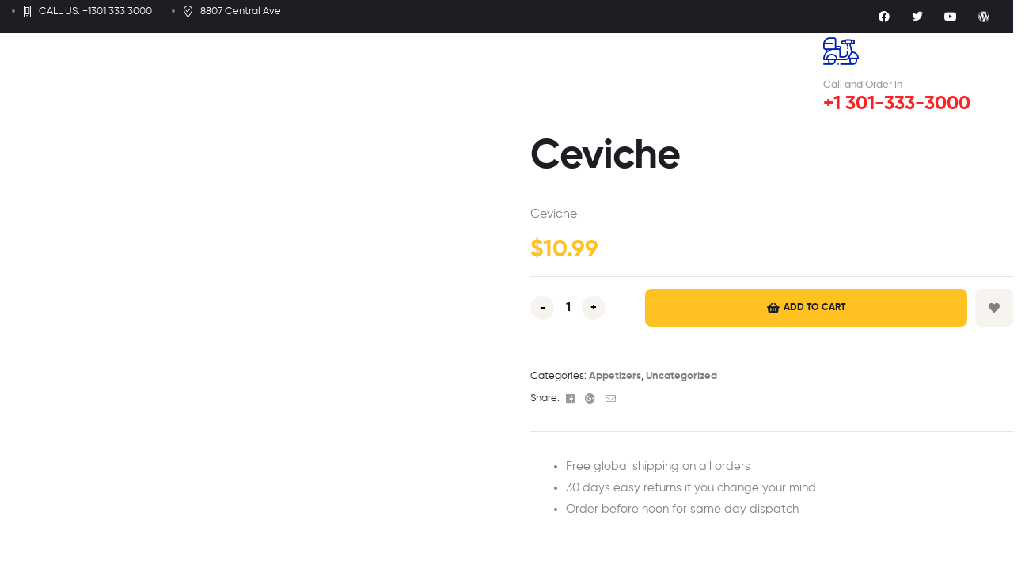

--- FILE ---
content_type: text/html; charset=UTF-8
request_url: https://www.cameronseafoodcentral.com/product/ceviche/
body_size: 23827
content:
<!DOCTYPE html>
<html lang="en">
<head>
	<meta charset="UTF-8">
	<meta name="viewport" content="width=device-width, initial-scale=1.0, viewport-fit=cover" />		<title>Ceviche &#8211; Cameron&#8217;s Central Ave </title>
<meta name='robots' content='max-image-preview:large' />
<script>window._wca = window._wca || [];</script>
<link rel="dns-prefetch" href="//fonts.googleapis.com">
<link rel="dns-prefetch" href="//s.w.org">
<link rel='dns-prefetch' href='//stats.wp.com' />
<link rel="alternate" type="application/rss+xml" title="Cameron&#039;s Central Ave  &raquo; Feed" href="https://www.cameronseafoodcentral.com/feed/" />
<link rel="alternate" type="application/rss+xml" title="Cameron&#039;s Central Ave  &raquo; Comments Feed" href="https://www.cameronseafoodcentral.com/comments/feed/" />
<link rel="alternate" type="application/rss+xml" title="Cameron&#039;s Central Ave  &raquo; Ceviche Comments Feed" href="https://www.cameronseafoodcentral.com/product/ceviche/feed/" />
<script type="text/javascript">
window._wpemojiSettings = {"baseUrl":"https:\/\/s.w.org\/images\/core\/emoji\/14.0.0\/72x72\/","ext":".png","svgUrl":"https:\/\/s.w.org\/images\/core\/emoji\/14.0.0\/svg\/","svgExt":".svg","source":{"concatemoji":"https:\/\/www.cameronseafoodcentral.com\/wp-includes\/js\/wp-emoji-release.min.js?ver=6.2.8"}};
/*! This file is auto-generated */
!function(e,a,t){var n,r,o,i=a.createElement("canvas"),p=i.getContext&&i.getContext("2d");function s(e,t){p.clearRect(0,0,i.width,i.height),p.fillText(e,0,0);e=i.toDataURL();return p.clearRect(0,0,i.width,i.height),p.fillText(t,0,0),e===i.toDataURL()}function c(e){var t=a.createElement("script");t.src=e,t.defer=t.type="text/javascript",a.getElementsByTagName("head")[0].appendChild(t)}for(o=Array("flag","emoji"),t.supports={everything:!0,everythingExceptFlag:!0},r=0;r<o.length;r++)t.supports[o[r]]=function(e){if(p&&p.fillText)switch(p.textBaseline="top",p.font="600 32px Arial",e){case"flag":return s("\ud83c\udff3\ufe0f\u200d\u26a7\ufe0f","\ud83c\udff3\ufe0f\u200b\u26a7\ufe0f")?!1:!s("\ud83c\uddfa\ud83c\uddf3","\ud83c\uddfa\u200b\ud83c\uddf3")&&!s("\ud83c\udff4\udb40\udc67\udb40\udc62\udb40\udc65\udb40\udc6e\udb40\udc67\udb40\udc7f","\ud83c\udff4\u200b\udb40\udc67\u200b\udb40\udc62\u200b\udb40\udc65\u200b\udb40\udc6e\u200b\udb40\udc67\u200b\udb40\udc7f");case"emoji":return!s("\ud83e\udef1\ud83c\udffb\u200d\ud83e\udef2\ud83c\udfff","\ud83e\udef1\ud83c\udffb\u200b\ud83e\udef2\ud83c\udfff")}return!1}(o[r]),t.supports.everything=t.supports.everything&&t.supports[o[r]],"flag"!==o[r]&&(t.supports.everythingExceptFlag=t.supports.everythingExceptFlag&&t.supports[o[r]]);t.supports.everythingExceptFlag=t.supports.everythingExceptFlag&&!t.supports.flag,t.DOMReady=!1,t.readyCallback=function(){t.DOMReady=!0},t.supports.everything||(n=function(){t.readyCallback()},a.addEventListener?(a.addEventListener("DOMContentLoaded",n,!1),e.addEventListener("load",n,!1)):(e.attachEvent("onload",n),a.attachEvent("onreadystatechange",function(){"complete"===a.readyState&&t.readyCallback()})),(e=t.source||{}).concatemoji?c(e.concatemoji):e.wpemoji&&e.twemoji&&(c(e.twemoji),c(e.wpemoji)))}(window,document,window._wpemojiSettings);
</script>
<style type="text/css">
img.wp-smiley,
img.emoji {
	display: inline !important;
	border: none !important;
	box-shadow: none !important;
	height: 1em !important;
	width: 1em !important;
	margin: 0 0.07em !important;
	vertical-align: -0.1em !important;
	background: none !important;
	padding: 0 !important;
}
</style>
	<link rel='stylesheet' id='mediaelement-css' href='https://www.cameronseafoodcentral.com/wp-includes/js/mediaelement/mediaelementplayer-legacy.min.css?ver=4.2.17' type='text/css' media='all' />
<link rel='stylesheet' id='wp-mediaelement-css' href='https://www.cameronseafoodcentral.com/wp-includes/js/mediaelement/wp-mediaelement.min.css?ver=6.2.8' type='text/css' media='all' />
<link rel='stylesheet' id='poco-gutenberg-blocks-css' href='https://www.cameronseafoodcentral.com/wp-content/themes/poco/assets/css/base/gutenberg-blocks.css?ver=2.1.0' type='text/css' media='all' />
<link rel='stylesheet' id='classic-theme-styles-css' href='https://www.cameronseafoodcentral.com/wp-includes/css/classic-themes.min.css?ver=6.2.8' type='text/css' media='all' />
<style id='global-styles-inline-css' type='text/css'>
body{--wp--preset--color--black: #000000;--wp--preset--color--cyan-bluish-gray: #abb8c3;--wp--preset--color--white: #ffffff;--wp--preset--color--pale-pink: #f78da7;--wp--preset--color--vivid-red: #cf2e2e;--wp--preset--color--luminous-vivid-orange: #ff6900;--wp--preset--color--luminous-vivid-amber: #fcb900;--wp--preset--color--light-green-cyan: #7bdcb5;--wp--preset--color--vivid-green-cyan: #00d084;--wp--preset--color--pale-cyan-blue: #8ed1fc;--wp--preset--color--vivid-cyan-blue: #0693e3;--wp--preset--color--vivid-purple: #9b51e0;--wp--preset--gradient--vivid-cyan-blue-to-vivid-purple: linear-gradient(135deg,rgba(6,147,227,1) 0%,rgb(155,81,224) 100%);--wp--preset--gradient--light-green-cyan-to-vivid-green-cyan: linear-gradient(135deg,rgb(122,220,180) 0%,rgb(0,208,130) 100%);--wp--preset--gradient--luminous-vivid-amber-to-luminous-vivid-orange: linear-gradient(135deg,rgba(252,185,0,1) 0%,rgba(255,105,0,1) 100%);--wp--preset--gradient--luminous-vivid-orange-to-vivid-red: linear-gradient(135deg,rgba(255,105,0,1) 0%,rgb(207,46,46) 100%);--wp--preset--gradient--very-light-gray-to-cyan-bluish-gray: linear-gradient(135deg,rgb(238,238,238) 0%,rgb(169,184,195) 100%);--wp--preset--gradient--cool-to-warm-spectrum: linear-gradient(135deg,rgb(74,234,220) 0%,rgb(151,120,209) 20%,rgb(207,42,186) 40%,rgb(238,44,130) 60%,rgb(251,105,98) 80%,rgb(254,248,76) 100%);--wp--preset--gradient--blush-light-purple: linear-gradient(135deg,rgb(255,206,236) 0%,rgb(152,150,240) 100%);--wp--preset--gradient--blush-bordeaux: linear-gradient(135deg,rgb(254,205,165) 0%,rgb(254,45,45) 50%,rgb(107,0,62) 100%);--wp--preset--gradient--luminous-dusk: linear-gradient(135deg,rgb(255,203,112) 0%,rgb(199,81,192) 50%,rgb(65,88,208) 100%);--wp--preset--gradient--pale-ocean: linear-gradient(135deg,rgb(255,245,203) 0%,rgb(182,227,212) 50%,rgb(51,167,181) 100%);--wp--preset--gradient--electric-grass: linear-gradient(135deg,rgb(202,248,128) 0%,rgb(113,206,126) 100%);--wp--preset--gradient--midnight: linear-gradient(135deg,rgb(2,3,129) 0%,rgb(40,116,252) 100%);--wp--preset--duotone--dark-grayscale: url('#wp-duotone-dark-grayscale');--wp--preset--duotone--grayscale: url('#wp-duotone-grayscale');--wp--preset--duotone--purple-yellow: url('#wp-duotone-purple-yellow');--wp--preset--duotone--blue-red: url('#wp-duotone-blue-red');--wp--preset--duotone--midnight: url('#wp-duotone-midnight');--wp--preset--duotone--magenta-yellow: url('#wp-duotone-magenta-yellow');--wp--preset--duotone--purple-green: url('#wp-duotone-purple-green');--wp--preset--duotone--blue-orange: url('#wp-duotone-blue-orange');--wp--preset--font-size--small: 14px;--wp--preset--font-size--medium: 23px;--wp--preset--font-size--large: 26px;--wp--preset--font-size--x-large: 42px;--wp--preset--font-size--normal: 16px;--wp--preset--font-size--huge: 37px;--wp--preset--spacing--20: 0.44rem;--wp--preset--spacing--30: 0.67rem;--wp--preset--spacing--40: 1rem;--wp--preset--spacing--50: 1.5rem;--wp--preset--spacing--60: 2.25rem;--wp--preset--spacing--70: 3.38rem;--wp--preset--spacing--80: 5.06rem;--wp--preset--shadow--natural: 6px 6px 9px rgba(0, 0, 0, 0.2);--wp--preset--shadow--deep: 12px 12px 50px rgba(0, 0, 0, 0.4);--wp--preset--shadow--sharp: 6px 6px 0px rgba(0, 0, 0, 0.2);--wp--preset--shadow--outlined: 6px 6px 0px -3px rgba(255, 255, 255, 1), 6px 6px rgba(0, 0, 0, 1);--wp--preset--shadow--crisp: 6px 6px 0px rgba(0, 0, 0, 1);}:where(.is-layout-flex){gap: 0.5em;}body .is-layout-flow > .alignleft{float: left;margin-inline-start: 0;margin-inline-end: 2em;}body .is-layout-flow > .alignright{float: right;margin-inline-start: 2em;margin-inline-end: 0;}body .is-layout-flow > .aligncenter{margin-left: auto !important;margin-right: auto !important;}body .is-layout-constrained > .alignleft{float: left;margin-inline-start: 0;margin-inline-end: 2em;}body .is-layout-constrained > .alignright{float: right;margin-inline-start: 2em;margin-inline-end: 0;}body .is-layout-constrained > .aligncenter{margin-left: auto !important;margin-right: auto !important;}body .is-layout-constrained > :where(:not(.alignleft):not(.alignright):not(.alignfull)){max-width: var(--wp--style--global--content-size);margin-left: auto !important;margin-right: auto !important;}body .is-layout-constrained > .alignwide{max-width: var(--wp--style--global--wide-size);}body .is-layout-flex{display: flex;}body .is-layout-flex{flex-wrap: wrap;align-items: center;}body .is-layout-flex > *{margin: 0;}:where(.wp-block-columns.is-layout-flex){gap: 2em;}.has-black-color{color: var(--wp--preset--color--black) !important;}.has-cyan-bluish-gray-color{color: var(--wp--preset--color--cyan-bluish-gray) !important;}.has-white-color{color: var(--wp--preset--color--white) !important;}.has-pale-pink-color{color: var(--wp--preset--color--pale-pink) !important;}.has-vivid-red-color{color: var(--wp--preset--color--vivid-red) !important;}.has-luminous-vivid-orange-color{color: var(--wp--preset--color--luminous-vivid-orange) !important;}.has-luminous-vivid-amber-color{color: var(--wp--preset--color--luminous-vivid-amber) !important;}.has-light-green-cyan-color{color: var(--wp--preset--color--light-green-cyan) !important;}.has-vivid-green-cyan-color{color: var(--wp--preset--color--vivid-green-cyan) !important;}.has-pale-cyan-blue-color{color: var(--wp--preset--color--pale-cyan-blue) !important;}.has-vivid-cyan-blue-color{color: var(--wp--preset--color--vivid-cyan-blue) !important;}.has-vivid-purple-color{color: var(--wp--preset--color--vivid-purple) !important;}.has-black-background-color{background-color: var(--wp--preset--color--black) !important;}.has-cyan-bluish-gray-background-color{background-color: var(--wp--preset--color--cyan-bluish-gray) !important;}.has-white-background-color{background-color: var(--wp--preset--color--white) !important;}.has-pale-pink-background-color{background-color: var(--wp--preset--color--pale-pink) !important;}.has-vivid-red-background-color{background-color: var(--wp--preset--color--vivid-red) !important;}.has-luminous-vivid-orange-background-color{background-color: var(--wp--preset--color--luminous-vivid-orange) !important;}.has-luminous-vivid-amber-background-color{background-color: var(--wp--preset--color--luminous-vivid-amber) !important;}.has-light-green-cyan-background-color{background-color: var(--wp--preset--color--light-green-cyan) !important;}.has-vivid-green-cyan-background-color{background-color: var(--wp--preset--color--vivid-green-cyan) !important;}.has-pale-cyan-blue-background-color{background-color: var(--wp--preset--color--pale-cyan-blue) !important;}.has-vivid-cyan-blue-background-color{background-color: var(--wp--preset--color--vivid-cyan-blue) !important;}.has-vivid-purple-background-color{background-color: var(--wp--preset--color--vivid-purple) !important;}.has-black-border-color{border-color: var(--wp--preset--color--black) !important;}.has-cyan-bluish-gray-border-color{border-color: var(--wp--preset--color--cyan-bluish-gray) !important;}.has-white-border-color{border-color: var(--wp--preset--color--white) !important;}.has-pale-pink-border-color{border-color: var(--wp--preset--color--pale-pink) !important;}.has-vivid-red-border-color{border-color: var(--wp--preset--color--vivid-red) !important;}.has-luminous-vivid-orange-border-color{border-color: var(--wp--preset--color--luminous-vivid-orange) !important;}.has-luminous-vivid-amber-border-color{border-color: var(--wp--preset--color--luminous-vivid-amber) !important;}.has-light-green-cyan-border-color{border-color: var(--wp--preset--color--light-green-cyan) !important;}.has-vivid-green-cyan-border-color{border-color: var(--wp--preset--color--vivid-green-cyan) !important;}.has-pale-cyan-blue-border-color{border-color: var(--wp--preset--color--pale-cyan-blue) !important;}.has-vivid-cyan-blue-border-color{border-color: var(--wp--preset--color--vivid-cyan-blue) !important;}.has-vivid-purple-border-color{border-color: var(--wp--preset--color--vivid-purple) !important;}.has-vivid-cyan-blue-to-vivid-purple-gradient-background{background: var(--wp--preset--gradient--vivid-cyan-blue-to-vivid-purple) !important;}.has-light-green-cyan-to-vivid-green-cyan-gradient-background{background: var(--wp--preset--gradient--light-green-cyan-to-vivid-green-cyan) !important;}.has-luminous-vivid-amber-to-luminous-vivid-orange-gradient-background{background: var(--wp--preset--gradient--luminous-vivid-amber-to-luminous-vivid-orange) !important;}.has-luminous-vivid-orange-to-vivid-red-gradient-background{background: var(--wp--preset--gradient--luminous-vivid-orange-to-vivid-red) !important;}.has-very-light-gray-to-cyan-bluish-gray-gradient-background{background: var(--wp--preset--gradient--very-light-gray-to-cyan-bluish-gray) !important;}.has-cool-to-warm-spectrum-gradient-background{background: var(--wp--preset--gradient--cool-to-warm-spectrum) !important;}.has-blush-light-purple-gradient-background{background: var(--wp--preset--gradient--blush-light-purple) !important;}.has-blush-bordeaux-gradient-background{background: var(--wp--preset--gradient--blush-bordeaux) !important;}.has-luminous-dusk-gradient-background{background: var(--wp--preset--gradient--luminous-dusk) !important;}.has-pale-ocean-gradient-background{background: var(--wp--preset--gradient--pale-ocean) !important;}.has-electric-grass-gradient-background{background: var(--wp--preset--gradient--electric-grass) !important;}.has-midnight-gradient-background{background: var(--wp--preset--gradient--midnight) !important;}.has-small-font-size{font-size: var(--wp--preset--font-size--small) !important;}.has-medium-font-size{font-size: var(--wp--preset--font-size--medium) !important;}.has-large-font-size{font-size: var(--wp--preset--font-size--large) !important;}.has-x-large-font-size{font-size: var(--wp--preset--font-size--x-large) !important;}
.wp-block-navigation a:where(:not(.wp-element-button)){color: inherit;}
:where(.wp-block-columns.is-layout-flex){gap: 2em;}
.wp-block-pullquote{font-size: 1.5em;line-height: 1.6;}
</style>
<link rel='stylesheet' id='photoswipe-css' href='https://www.cameronseafoodcentral.com/wp-content/plugins/woocommerce/assets/css/photoswipe/photoswipe.min.css?ver=8.2.2' type='text/css' media='all' />
<link rel='stylesheet' id='photoswipe-default-skin-css' href='https://www.cameronseafoodcentral.com/wp-content/plugins/woocommerce/assets/css/photoswipe/default-skin/default-skin.min.css?ver=8.2.2' type='text/css' media='all' />
<style id='woocommerce-inline-inline-css' type='text/css'>
.woocommerce form .form-row .required { visibility: visible; }
</style>
<link rel='stylesheet' id='woo-variation-swatches-css' href='https://www.cameronseafoodcentral.com/wp-content/plugins/woo-variation-swatches/assets/css/frontend.min.css?ver=1762871269' type='text/css' media='all' />
<style id='woo-variation-swatches-inline-css' type='text/css'>
:root {
--wvs-tick:url("data:image/svg+xml;utf8,%3Csvg filter='drop-shadow(0px 0px 2px rgb(0 0 0 / .8))' xmlns='http://www.w3.org/2000/svg'  viewBox='0 0 30 30'%3E%3Cpath fill='none' stroke='%23ffffff' stroke-linecap='round' stroke-linejoin='round' stroke-width='4' d='M4 16L11 23 27 7'/%3E%3C/svg%3E");

--wvs-cross:url("data:image/svg+xml;utf8,%3Csvg filter='drop-shadow(0px 0px 5px rgb(255 255 255 / .6))' xmlns='http://www.w3.org/2000/svg' width='72px' height='72px' viewBox='0 0 24 24'%3E%3Cpath fill='none' stroke='%23ff0000' stroke-linecap='round' stroke-width='0.6' d='M5 5L19 19M19 5L5 19'/%3E%3C/svg%3E");
--wvs-single-product-item-width:30px;
--wvs-single-product-item-height:30px;
--wvs-single-product-item-font-size:16px}
</style>
<link rel='stylesheet' id='perfect-scrollbar-css' href='https://www.cameronseafoodcentral.com/wp-content/plugins/woo-smart-wishlist/assets/libs/perfect-scrollbar/css/perfect-scrollbar.min.css?ver=6.2.8' type='text/css' media='all' />
<link rel='stylesheet' id='perfect-scrollbar-wpc-css' href='https://www.cameronseafoodcentral.com/wp-content/plugins/woo-smart-wishlist/assets/libs/perfect-scrollbar/css/custom-theme.css?ver=6.2.8' type='text/css' media='all' />
<link rel='stylesheet' id='woosw-icons-css' href='https://www.cameronseafoodcentral.com/wp-content/plugins/woo-smart-wishlist/assets/css/icons.css?ver=5.0.8' type='text/css' media='all' />
<link rel='stylesheet' id='woosw-frontend-css' href='https://www.cameronseafoodcentral.com/wp-content/plugins/woo-smart-wishlist/assets/css/frontend.css?ver=5.0.8' type='text/css' media='all' />
<style id='woosw-frontend-inline-css' type='text/css'>
.woosw-popup .woosw-popup-inner .woosw-popup-content .woosw-popup-content-bot .woosw-notice { background-color: #5fbd74; } .woosw-popup .woosw-popup-inner .woosw-popup-content .woosw-popup-content-bot .woosw-popup-content-bot-inner a:hover { color: #5fbd74; border-color: #5fbd74; } 
</style>
<link rel='stylesheet' id='poco-style-css' href='https://www.cameronseafoodcentral.com/wp-content/themes/poco/style.css?ver=2.1.0' type='text/css' media='all' />
<link rel='stylesheet' id='elementor-icons-css' href='https://www.cameronseafoodcentral.com/wp-content/plugins/elementor/assets/lib/eicons/css/elementor-icons.min.css?ver=5.30.0' type='text/css' media='all' />
<link rel='stylesheet' id='elementor-frontend-css' href='https://www.cameronseafoodcentral.com/wp-content/plugins/elementor/assets/css/frontend-lite.min.css?ver=3.23.4' type='text/css' media='all' />
<link rel='stylesheet' id='swiper-css' href='https://www.cameronseafoodcentral.com/wp-content/plugins/elementor/assets/lib/swiper/v8/css/swiper.min.css?ver=8.4.5' type='text/css' media='all' />
<link rel='stylesheet' id='elementor-post-10-css' href='https://www.cameronseafoodcentral.com/wp-content/uploads/elementor/css/post-10.css?ver=1691051625' type='text/css' media='all' />
<link rel='stylesheet' id='elementor-pro-css' href='https://www.cameronseafoodcentral.com/wp-content/plugins/elementor-pro/assets/css/frontend-lite.min.css?ver=3.13.2' type='text/css' media='all' />
<link rel='stylesheet' id='elementor-global-css' href='https://www.cameronseafoodcentral.com/wp-content/uploads/elementor/css/global.css?ver=1691051625' type='text/css' media='all' />
<link rel='stylesheet' id='elementor-post-6982-css' href='https://www.cameronseafoodcentral.com/wp-content/uploads/elementor/css/post-6982.css?ver=1691086740' type='text/css' media='all' />
<link rel='stylesheet' id='elementor-post-2022-css' href='https://www.cameronseafoodcentral.com/wp-content/uploads/elementor/css/post-2022.css?ver=1691051626' type='text/css' media='all' />
<link rel='stylesheet' id='elementor-post-2254-css' href='https://www.cameronseafoodcentral.com/wp-content/uploads/elementor/css/post-2254.css?ver=1691051626' type='text/css' media='all' />
<link rel='stylesheet' id='poco-woocommerce-style-css' href='https://www.cameronseafoodcentral.com/wp-content/themes/poco/assets/css/woocommerce/woocommerce.css?ver=2.1.0' type='text/css' media='all' />
<link rel='stylesheet' id='tooltipster-css' href='https://www.cameronseafoodcentral.com/wp-content/themes/poco/assets/css/libs/tooltipster.bundle.min.css?ver=2.1.0' type='text/css' media='all' />
<link rel='stylesheet' id='poco-child-style-css' href='https://www.cameronseafoodcentral.com/wp-content/themes/poco-child/style.css?ver=2.1.0' type='text/css' media='all' />
<link rel='stylesheet' id='elementor-icons-shared-0-css' href='https://www.cameronseafoodcentral.com/wp-content/plugins/elementor/assets/lib/font-awesome/css/fontawesome.min.css?ver=5.15.3' type='text/css' media='all' />
<link rel='stylesheet' id='elementor-icons-fa-brands-css' href='https://www.cameronseafoodcentral.com/wp-content/plugins/elementor/assets/lib/font-awesome/css/brands.min.css?ver=5.15.3' type='text/css' media='all' />
<link rel='stylesheet' id='jetpack_css-css' href='https://www.cameronseafoodcentral.com/wp-content/plugins/jetpack/css/jetpack.css?ver=12.8.2' type='text/css' media='all' />
<script type='text/javascript' src='https://www.cameronseafoodcentral.com/wp-includes/js/jquery/jquery.min.js?ver=3.6.4' id='jquery-core-js'></script>
<script type='text/javascript' src='https://www.cameronseafoodcentral.com/wp-includes/js/jquery/jquery-migrate.min.js?ver=3.4.0' id='jquery-migrate-js'></script>
<script type='text/javascript' id='WCPAY_ASSETS-js-extra'>
/* <![CDATA[ */
var wcpayAssets = {"url":"https:\/\/www.cameronseafoodcentral.com\/wp-content\/plugins\/woocommerce-payments\/dist\/"};
/* ]]> */
</script>
<script type='text/javascript' src='https://stats.wp.com/s-202550.js' id='woocommerce-analytics-js'></script>
<link rel="https://api.w.org/" href="https://www.cameronseafoodcentral.com/wp-json/" /><link rel="alternate" type="application/json" href="https://www.cameronseafoodcentral.com/wp-json/wp/v2/product/6982" /><link rel="EditURI" type="application/rsd+xml" title="RSD" href="https://www.cameronseafoodcentral.com/xmlrpc.php?rsd" />
<link rel="wlwmanifest" type="application/wlwmanifest+xml" href="https://www.cameronseafoodcentral.com/wp-includes/wlwmanifest.xml" />
<meta name="generator" content="WordPress 6.2.8" />
<meta name="generator" content="WooCommerce 8.2.2" />
<link rel="canonical" href="https://www.cameronseafoodcentral.com/product/ceviche/" />
<link rel='shortlink' href='https://www.cameronseafoodcentral.com/?p=6982' />
<link rel="alternate" type="application/json+oembed" href="https://www.cameronseafoodcentral.com/wp-json/oembed/1.0/embed?url=https%3A%2F%2Fwww.cameronseafoodcentral.com%2Fproduct%2Fceviche%2F" />
<link rel="alternate" type="text/xml+oembed" href="https://www.cameronseafoodcentral.com/wp-json/oembed/1.0/embed?url=https%3A%2F%2Fwww.cameronseafoodcentral.com%2Fproduct%2Fceviche%2F&#038;format=xml" />
<meta name="generator" content="Redux 4.5.9" />	<style>img#wpstats{display:none}</style>
		<meta name="pinterest-rich-pin" content="false" />	<noscript><style>.woocommerce-product-gallery{ opacity: 1 !important; }</style></noscript>
	<meta name="generator" content="Elementor 3.23.4; features: e_optimized_css_loading, additional_custom_breakpoints, e_lazyload; settings: css_print_method-external, google_font-enabled, font_display-swap">
			<style>
				.e-con.e-parent:nth-of-type(n+4):not(.e-lazyloaded):not(.e-no-lazyload),
				.e-con.e-parent:nth-of-type(n+4):not(.e-lazyloaded):not(.e-no-lazyload) * {
					background-image: none !important;
				}
				@media screen and (max-height: 1024px) {
					.e-con.e-parent:nth-of-type(n+3):not(.e-lazyloaded):not(.e-no-lazyload),
					.e-con.e-parent:nth-of-type(n+3):not(.e-lazyloaded):not(.e-no-lazyload) * {
						background-image: none !important;
					}
				}
				@media screen and (max-height: 640px) {
					.e-con.e-parent:nth-of-type(n+2):not(.e-lazyloaded):not(.e-no-lazyload),
					.e-con.e-parent:nth-of-type(n+2):not(.e-lazyloaded):not(.e-no-lazyload) * {
						background-image: none !important;
					}
				}
			</style>
			<meta name="generator" content="Powered by Slider Revolution 6.6.14 - responsive, Mobile-Friendly Slider Plugin for WordPress with comfortable drag and drop interface." />
<link rel="icon" href="https://www.cameronseafoodcentral.com/wp-content/uploads/2023/07/cropped-Artboard-1-32x32.png" sizes="32x32" />
<link rel="icon" href="https://www.cameronseafoodcentral.com/wp-content/uploads/2023/07/cropped-Artboard-1-192x192.png" sizes="192x192" />
<link rel="apple-touch-icon" href="https://www.cameronseafoodcentral.com/wp-content/uploads/2023/07/cropped-Artboard-1-180x180.png" />
<meta name="msapplication-TileImage" content="https://www.cameronseafoodcentral.com/wp-content/uploads/2023/07/cropped-Artboard-1-270x270.png" />
<script>function setREVStartSize(e){
			//window.requestAnimationFrame(function() {
				window.RSIW = window.RSIW===undefined ? window.innerWidth : window.RSIW;
				window.RSIH = window.RSIH===undefined ? window.innerHeight : window.RSIH;
				try {
					var pw = document.getElementById(e.c).parentNode.offsetWidth,
						newh;
					pw = pw===0 || isNaN(pw) || (e.l=="fullwidth" || e.layout=="fullwidth") ? window.RSIW : pw;
					e.tabw = e.tabw===undefined ? 0 : parseInt(e.tabw);
					e.thumbw = e.thumbw===undefined ? 0 : parseInt(e.thumbw);
					e.tabh = e.tabh===undefined ? 0 : parseInt(e.tabh);
					e.thumbh = e.thumbh===undefined ? 0 : parseInt(e.thumbh);
					e.tabhide = e.tabhide===undefined ? 0 : parseInt(e.tabhide);
					e.thumbhide = e.thumbhide===undefined ? 0 : parseInt(e.thumbhide);
					e.mh = e.mh===undefined || e.mh=="" || e.mh==="auto" ? 0 : parseInt(e.mh,0);
					if(e.layout==="fullscreen" || e.l==="fullscreen")
						newh = Math.max(e.mh,window.RSIH);
					else{
						e.gw = Array.isArray(e.gw) ? e.gw : [e.gw];
						for (var i in e.rl) if (e.gw[i]===undefined || e.gw[i]===0) e.gw[i] = e.gw[i-1];
						e.gh = e.el===undefined || e.el==="" || (Array.isArray(e.el) && e.el.length==0)? e.gh : e.el;
						e.gh = Array.isArray(e.gh) ? e.gh : [e.gh];
						for (var i in e.rl) if (e.gh[i]===undefined || e.gh[i]===0) e.gh[i] = e.gh[i-1];
											
						var nl = new Array(e.rl.length),
							ix = 0,
							sl;
						e.tabw = e.tabhide>=pw ? 0 : e.tabw;
						e.thumbw = e.thumbhide>=pw ? 0 : e.thumbw;
						e.tabh = e.tabhide>=pw ? 0 : e.tabh;
						e.thumbh = e.thumbhide>=pw ? 0 : e.thumbh;
						for (var i in e.rl) nl[i] = e.rl[i]<window.RSIW ? 0 : e.rl[i];
						sl = nl[0];
						for (var i in nl) if (sl>nl[i] && nl[i]>0) { sl = nl[i]; ix=i;}
						var m = pw>(e.gw[ix]+e.tabw+e.thumbw) ? 1 : (pw-(e.tabw+e.thumbw)) / (e.gw[ix]);
						newh =  (e.gh[ix] * m) + (e.tabh + e.thumbh);
					}
					var el = document.getElementById(e.c);
					if (el!==null && el) el.style.height = newh+"px";
					el = document.getElementById(e.c+"_wrapper");
					if (el!==null && el) {
						el.style.height = newh+"px";
						el.style.display = "block";
					}
				} catch(e){
					console.log("Failure at Presize of Slider:" + e)
				}
			//});
		  };</script>
<style id="poco_options-dynamic-css" title="dynamic-css" class="redux-options-output">body{background-color:#ffffff;}.poco-breadcrumb{background-repeat:no-repeat;background-position:center center;background-image:url('https://www.cameronseafoodcentral.com/wp-content/uploads/2020/09/breadcrumb1.jpg');background-size:cover;}</style></head>
<body class="product-template-default single single-product postid-6982 wp-embed-responsive theme-poco woocommerce woocommerce-page woocommerce-no-js woo-variation-swatches wvs-behavior-blur wvs-theme-poco-child wvs-show-label wvs-tooltip chrome poco-layout-wide woocommerce-active product-style-1 single-product-2 poco-full-width-content elementor-default elementor-kit-10 elementor-page elementor-page-6982">
<svg xmlns="http://www.w3.org/2000/svg" viewBox="0 0 0 0" width="0" height="0" focusable="false" role="none" style="visibility: hidden; position: absolute; left: -9999px; overflow: hidden;" ><defs><filter id="wp-duotone-dark-grayscale"><feColorMatrix color-interpolation-filters="sRGB" type="matrix" values=" .299 .587 .114 0 0 .299 .587 .114 0 0 .299 .587 .114 0 0 .299 .587 .114 0 0 " /><feComponentTransfer color-interpolation-filters="sRGB" ><feFuncR type="table" tableValues="0 0.49803921568627" /><feFuncG type="table" tableValues="0 0.49803921568627" /><feFuncB type="table" tableValues="0 0.49803921568627" /><feFuncA type="table" tableValues="1 1" /></feComponentTransfer><feComposite in2="SourceGraphic" operator="in" /></filter></defs></svg><svg xmlns="http://www.w3.org/2000/svg" viewBox="0 0 0 0" width="0" height="0" focusable="false" role="none" style="visibility: hidden; position: absolute; left: -9999px; overflow: hidden;" ><defs><filter id="wp-duotone-grayscale"><feColorMatrix color-interpolation-filters="sRGB" type="matrix" values=" .299 .587 .114 0 0 .299 .587 .114 0 0 .299 .587 .114 0 0 .299 .587 .114 0 0 " /><feComponentTransfer color-interpolation-filters="sRGB" ><feFuncR type="table" tableValues="0 1" /><feFuncG type="table" tableValues="0 1" /><feFuncB type="table" tableValues="0 1" /><feFuncA type="table" tableValues="1 1" /></feComponentTransfer><feComposite in2="SourceGraphic" operator="in" /></filter></defs></svg><svg xmlns="http://www.w3.org/2000/svg" viewBox="0 0 0 0" width="0" height="0" focusable="false" role="none" style="visibility: hidden; position: absolute; left: -9999px; overflow: hidden;" ><defs><filter id="wp-duotone-purple-yellow"><feColorMatrix color-interpolation-filters="sRGB" type="matrix" values=" .299 .587 .114 0 0 .299 .587 .114 0 0 .299 .587 .114 0 0 .299 .587 .114 0 0 " /><feComponentTransfer color-interpolation-filters="sRGB" ><feFuncR type="table" tableValues="0.54901960784314 0.98823529411765" /><feFuncG type="table" tableValues="0 1" /><feFuncB type="table" tableValues="0.71764705882353 0.25490196078431" /><feFuncA type="table" tableValues="1 1" /></feComponentTransfer><feComposite in2="SourceGraphic" operator="in" /></filter></defs></svg><svg xmlns="http://www.w3.org/2000/svg" viewBox="0 0 0 0" width="0" height="0" focusable="false" role="none" style="visibility: hidden; position: absolute; left: -9999px; overflow: hidden;" ><defs><filter id="wp-duotone-blue-red"><feColorMatrix color-interpolation-filters="sRGB" type="matrix" values=" .299 .587 .114 0 0 .299 .587 .114 0 0 .299 .587 .114 0 0 .299 .587 .114 0 0 " /><feComponentTransfer color-interpolation-filters="sRGB" ><feFuncR type="table" tableValues="0 1" /><feFuncG type="table" tableValues="0 0.27843137254902" /><feFuncB type="table" tableValues="0.5921568627451 0.27843137254902" /><feFuncA type="table" tableValues="1 1" /></feComponentTransfer><feComposite in2="SourceGraphic" operator="in" /></filter></defs></svg><svg xmlns="http://www.w3.org/2000/svg" viewBox="0 0 0 0" width="0" height="0" focusable="false" role="none" style="visibility: hidden; position: absolute; left: -9999px; overflow: hidden;" ><defs><filter id="wp-duotone-midnight"><feColorMatrix color-interpolation-filters="sRGB" type="matrix" values=" .299 .587 .114 0 0 .299 .587 .114 0 0 .299 .587 .114 0 0 .299 .587 .114 0 0 " /><feComponentTransfer color-interpolation-filters="sRGB" ><feFuncR type="table" tableValues="0 0" /><feFuncG type="table" tableValues="0 0.64705882352941" /><feFuncB type="table" tableValues="0 1" /><feFuncA type="table" tableValues="1 1" /></feComponentTransfer><feComposite in2="SourceGraphic" operator="in" /></filter></defs></svg><svg xmlns="http://www.w3.org/2000/svg" viewBox="0 0 0 0" width="0" height="0" focusable="false" role="none" style="visibility: hidden; position: absolute; left: -9999px; overflow: hidden;" ><defs><filter id="wp-duotone-magenta-yellow"><feColorMatrix color-interpolation-filters="sRGB" type="matrix" values=" .299 .587 .114 0 0 .299 .587 .114 0 0 .299 .587 .114 0 0 .299 .587 .114 0 0 " /><feComponentTransfer color-interpolation-filters="sRGB" ><feFuncR type="table" tableValues="0.78039215686275 1" /><feFuncG type="table" tableValues="0 0.94901960784314" /><feFuncB type="table" tableValues="0.35294117647059 0.47058823529412" /><feFuncA type="table" tableValues="1 1" /></feComponentTransfer><feComposite in2="SourceGraphic" operator="in" /></filter></defs></svg><svg xmlns="http://www.w3.org/2000/svg" viewBox="0 0 0 0" width="0" height="0" focusable="false" role="none" style="visibility: hidden; position: absolute; left: -9999px; overflow: hidden;" ><defs><filter id="wp-duotone-purple-green"><feColorMatrix color-interpolation-filters="sRGB" type="matrix" values=" .299 .587 .114 0 0 .299 .587 .114 0 0 .299 .587 .114 0 0 .299 .587 .114 0 0 " /><feComponentTransfer color-interpolation-filters="sRGB" ><feFuncR type="table" tableValues="0.65098039215686 0.40392156862745" /><feFuncG type="table" tableValues="0 1" /><feFuncB type="table" tableValues="0.44705882352941 0.4" /><feFuncA type="table" tableValues="1 1" /></feComponentTransfer><feComposite in2="SourceGraphic" operator="in" /></filter></defs></svg><svg xmlns="http://www.w3.org/2000/svg" viewBox="0 0 0 0" width="0" height="0" focusable="false" role="none" style="visibility: hidden; position: absolute; left: -9999px; overflow: hidden;" ><defs><filter id="wp-duotone-blue-orange"><feColorMatrix color-interpolation-filters="sRGB" type="matrix" values=" .299 .587 .114 0 0 .299 .587 .114 0 0 .299 .587 .114 0 0 .299 .587 .114 0 0 " /><feComponentTransfer color-interpolation-filters="sRGB" ><feFuncR type="table" tableValues="0.098039215686275 1" /><feFuncG type="table" tableValues="0 0.66274509803922" /><feFuncB type="table" tableValues="0.84705882352941 0.41960784313725" /><feFuncA type="table" tableValues="1 1" /></feComponentTransfer><feComposite in2="SourceGraphic" operator="in" /></filter></defs></svg>		<div data-elementor-type="header" data-elementor-id="2022" class="elementor elementor-2022 elementor-location-header">
					<div class="elementor-section-wrap">
								<div class="elementor-section elementor-top-section elementor-element elementor-element-ac18908 elementor-section-content-middle elementor-hidden-phone elementor-section-boxed elementor-section-height-default elementor-section-height-default" data-id="ac18908" data-element_type="section" data-settings="{&quot;background_background&quot;:&quot;classic&quot;}">
						<div class="elementor-container elementor-column-gap-no">
					<div class="elementor-column elementor-col-50 elementor-top-column elementor-element elementor-element-58091b2" data-id="58091b2" data-element_type="column">
			<div class="elementor-widget-wrap elementor-element-populated">
						<div class="elementor-element elementor-element-08c9e1d elementor-icon-list--layout-inline elementor-list-item-link-full_width elementor-widget elementor-widget-icon-list" data-id="08c9e1d" data-element_type="widget" data-widget_type="icon-list.default">
				<div class="elementor-widget-container">
			<link rel="stylesheet" href="http://www.cameronseafoodcentral.com/wp-content/plugins/elementor/assets/css/widget-icon-list.min.css">		<ul class="elementor-icon-list-items elementor-inline-items">
							<li class="elementor-icon-list-item elementor-inline-item">
											<span class="elementor-icon-list-icon">
							<i aria-hidden="true" class="poco-icon- poco-icon-mobile-android-alt"></i>						</span>
										<span class="elementor-icon-list-text">CALL US: +1301 333 3000</span>
									</li>
								<li class="elementor-icon-list-item elementor-inline-item">
											<span class="elementor-icon-list-icon">
							<i aria-hidden="true" class="poco-icon- poco-icon-map-marker-check"></i>						</span>
										<span class="elementor-icon-list-text">8807 Central Ave</span>
									</li>
						</ul>
				</div>
				</div>
					</div>
		</div>
				<div class="elementor-column elementor-col-50 elementor-top-column elementor-element elementor-element-1320fa4" data-id="1320fa4" data-element_type="column">
			<div class="elementor-widget-wrap elementor-element-populated">
						<div class="elementor-element elementor-element-9a5ce2e elementor-shape-circle e-grid-align-right elementor-grid-0 elementor-widget elementor-widget-social-icons" data-id="9a5ce2e" data-element_type="widget" data-widget_type="social-icons.default">
				<div class="elementor-widget-container">
			<style>/*! elementor - v3.23.0 - 05-08-2024 */
.elementor-widget-social-icons.elementor-grid-0 .elementor-widget-container,.elementor-widget-social-icons.elementor-grid-mobile-0 .elementor-widget-container,.elementor-widget-social-icons.elementor-grid-tablet-0 .elementor-widget-container{line-height:1;font-size:0}.elementor-widget-social-icons:not(.elementor-grid-0):not(.elementor-grid-tablet-0):not(.elementor-grid-mobile-0) .elementor-grid{display:inline-grid}.elementor-widget-social-icons .elementor-grid{grid-column-gap:var(--grid-column-gap,5px);grid-row-gap:var(--grid-row-gap,5px);grid-template-columns:var(--grid-template-columns);justify-content:var(--justify-content,center);justify-items:var(--justify-content,center)}.elementor-icon.elementor-social-icon{font-size:var(--icon-size,25px);line-height:var(--icon-size,25px);width:calc(var(--icon-size, 25px) + 2 * var(--icon-padding, .5em));height:calc(var(--icon-size, 25px) + 2 * var(--icon-padding, .5em))}.elementor-social-icon{--e-social-icon-icon-color:#fff;display:inline-flex;background-color:#69727d;align-items:center;justify-content:center;text-align:center;cursor:pointer}.elementor-social-icon i{color:var(--e-social-icon-icon-color)}.elementor-social-icon svg{fill:var(--e-social-icon-icon-color)}.elementor-social-icon:last-child{margin:0}.elementor-social-icon:hover{opacity:.9;color:#fff}.elementor-social-icon-android{background-color:#a4c639}.elementor-social-icon-apple{background-color:#999}.elementor-social-icon-behance{background-color:#1769ff}.elementor-social-icon-bitbucket{background-color:#205081}.elementor-social-icon-codepen{background-color:#000}.elementor-social-icon-delicious{background-color:#39f}.elementor-social-icon-deviantart{background-color:#05cc47}.elementor-social-icon-digg{background-color:#005be2}.elementor-social-icon-dribbble{background-color:#ea4c89}.elementor-social-icon-elementor{background-color:#d30c5c}.elementor-social-icon-envelope{background-color:#ea4335}.elementor-social-icon-facebook,.elementor-social-icon-facebook-f{background-color:#3b5998}.elementor-social-icon-flickr{background-color:#0063dc}.elementor-social-icon-foursquare{background-color:#2d5be3}.elementor-social-icon-free-code-camp,.elementor-social-icon-freecodecamp{background-color:#006400}.elementor-social-icon-github{background-color:#333}.elementor-social-icon-gitlab{background-color:#e24329}.elementor-social-icon-globe{background-color:#69727d}.elementor-social-icon-google-plus,.elementor-social-icon-google-plus-g{background-color:#dd4b39}.elementor-social-icon-houzz{background-color:#7ac142}.elementor-social-icon-instagram{background-color:#262626}.elementor-social-icon-jsfiddle{background-color:#487aa2}.elementor-social-icon-link{background-color:#818a91}.elementor-social-icon-linkedin,.elementor-social-icon-linkedin-in{background-color:#0077b5}.elementor-social-icon-medium{background-color:#00ab6b}.elementor-social-icon-meetup{background-color:#ec1c40}.elementor-social-icon-mixcloud{background-color:#273a4b}.elementor-social-icon-odnoklassniki{background-color:#f4731c}.elementor-social-icon-pinterest{background-color:#bd081c}.elementor-social-icon-product-hunt{background-color:#da552f}.elementor-social-icon-reddit{background-color:#ff4500}.elementor-social-icon-rss{background-color:#f26522}.elementor-social-icon-shopping-cart{background-color:#4caf50}.elementor-social-icon-skype{background-color:#00aff0}.elementor-social-icon-slideshare{background-color:#0077b5}.elementor-social-icon-snapchat{background-color:#fffc00}.elementor-social-icon-soundcloud{background-color:#f80}.elementor-social-icon-spotify{background-color:#2ebd59}.elementor-social-icon-stack-overflow{background-color:#fe7a15}.elementor-social-icon-steam{background-color:#00adee}.elementor-social-icon-stumbleupon{background-color:#eb4924}.elementor-social-icon-telegram{background-color:#2ca5e0}.elementor-social-icon-threads{background-color:#000}.elementor-social-icon-thumb-tack{background-color:#1aa1d8}.elementor-social-icon-tripadvisor{background-color:#589442}.elementor-social-icon-tumblr{background-color:#35465c}.elementor-social-icon-twitch{background-color:#6441a5}.elementor-social-icon-twitter{background-color:#1da1f2}.elementor-social-icon-viber{background-color:#665cac}.elementor-social-icon-vimeo{background-color:#1ab7ea}.elementor-social-icon-vk{background-color:#45668e}.elementor-social-icon-weibo{background-color:#dd2430}.elementor-social-icon-weixin{background-color:#31a918}.elementor-social-icon-whatsapp{background-color:#25d366}.elementor-social-icon-wordpress{background-color:#21759b}.elementor-social-icon-x-twitter{background-color:#000}.elementor-social-icon-xing{background-color:#026466}.elementor-social-icon-yelp{background-color:#af0606}.elementor-social-icon-youtube{background-color:#cd201f}.elementor-social-icon-500px{background-color:#0099e5}.elementor-shape-rounded .elementor-icon.elementor-social-icon{border-radius:10%}.elementor-shape-circle .elementor-icon.elementor-social-icon{border-radius:50%}</style>		<div class="elementor-social-icons-wrapper elementor-grid">
							<span class="elementor-grid-item">
					<a class="elementor-icon elementor-social-icon elementor-social-icon-facebook elementor-repeater-item-c78d038" href="https://www.facebook.com/opalwordpress/" target="_blank">
						<span class="elementor-screen-only">Facebook</span>
						<i class="fab fa-facebook"></i>					</a>
				</span>
							<span class="elementor-grid-item">
					<a class="elementor-icon elementor-social-icon elementor-social-icon-twitter elementor-repeater-item-e637b0c" href="#" target="_blank">
						<span class="elementor-screen-only">Twitter</span>
						<i class="fab fa-twitter"></i>					</a>
				</span>
							<span class="elementor-grid-item">
					<a class="elementor-icon elementor-social-icon elementor-social-icon-youtube elementor-repeater-item-2308be0" href="https://www.youtube.com/user/WPOpalTheme" target="_blank">
						<span class="elementor-screen-only">Youtube</span>
						<i class="fab fa-youtube"></i>					</a>
				</span>
							<span class="elementor-grid-item">
					<a class="elementor-icon elementor-social-icon elementor-social-icon-wordpress elementor-repeater-item-1205e8e" href="#" target="_blank">
						<span class="elementor-screen-only">Wordpress</span>
						<i class="fab fa-wordpress"></i>					</a>
				</span>
					</div>
				</div>
				</div>
					</div>
		</div>
					</div>
		</div>
				<div class="elementor-section elementor-top-section elementor-element elementor-element-c607fef elementor-section-stretched elementor-section-height-min-height sticky-header elementor-section-boxed elementor-section-height-default elementor-section-items-middle" data-id="c607fef" data-element_type="section" data-settings="{&quot;stretch_section&quot;:&quot;section-stretched&quot;,&quot;background_background&quot;:&quot;classic&quot;,&quot;sticky&quot;:&quot;top&quot;,&quot;sticky_on&quot;:[&quot;desktop&quot;],&quot;sticky_effects_offset&quot;:90,&quot;sticky_offset&quot;:0}">
						<div class="elementor-container elementor-column-gap-no">
					<div class="elementor-column elementor-col-33 elementor-top-column elementor-element elementor-element-4c083a4" data-id="4c083a4" data-element_type="column">
			<div class="elementor-widget-wrap elementor-element-populated">
						<div class="elementor-element elementor-element-3573675 elementor-widget-tablet__width-auto elementor-hidden-desktop elementor-view-default elementor-widget elementor-widget-icon" data-id="3573675" data-element_type="widget" data-widget_type="icon.default">
				<div class="elementor-widget-container">
					<div class="elementor-icon-wrapper">
			<a class="elementor-icon" href="tel:1718-904-4450">
			<i aria-hidden="true" class="poco-icon- poco-icon-phone-plus"></i>			</a>
		</div>
				</div>
				</div>
					</div>
		</div>
				<div class="elementor-column elementor-col-33 elementor-top-column elementor-element elementor-element-dfdba4a elementor-hidden-tablet elementor-hidden-phone" data-id="dfdba4a" data-element_type="column">
			<div class="elementor-widget-wrap">
							</div>
		</div>
				<div class="elementor-column elementor-col-33 elementor-top-column elementor-element elementor-element-c820b2a elementor-hidden-tablet elementor-hidden-phone" data-id="c820b2a" data-element_type="column">
			<div class="elementor-widget-wrap elementor-element-populated">
						<div class="elementor-element elementor-element-ad5e1db elementor-position-left elementor-widget__width-auto elementor-view-default elementor-mobile-position-top elementor-vertical-align-top elementor-widget elementor-widget-icon-box" data-id="ad5e1db" data-element_type="widget" data-widget_type="icon-box.default">
				<div class="elementor-widget-container">
			<link rel="stylesheet" href="http://www.cameronseafoodcentral.com/wp-content/plugins/elementor/assets/css/widget-icon-box.min.css">		<div class="elementor-icon-box-wrapper">

						<div class="elementor-icon-box-icon">
				<span  class="elementor-icon elementor-animation-">
				<i aria-hidden="true" class="poco-icon- poco-icon-scooter"></i>				</span>
			</div>
			
						<div class="elementor-icon-box-content">

									<h3 class="elementor-icon-box-title">
						<span  >
							Call and Order in						</span>
					</h3>
				
									<p class="elementor-icon-box-description">
						+1 301-333-3000					</p>
				
			</div>
			
		</div>
				</div>
				</div>
					</div>
		</div>
					</div>
		</div>
							</div>
				</div>
		
	<div id="primary" class="content-area">
    <main id="main" class="site-main" role="main">
					
			<div class="woocommerce-notices-wrapper"></div><div id="product-6982" class="product type-product post-6982 status-publish first instock product_cat-appetizers product_cat-uncategorized shipping-taxable purchasable product-type-simple">

	<div class="content-single-wrapper"><div class="woocommerce-product-gallery woocommerce-product-gallery--without-images woocommerce-product-gallery--columns-4 images woocommerce-product-gallery-horizontal" data-columns="4" style="opacity: 0; transition: opacity .25s ease-in-out;">
	<div class="woocommerce-product-gallery__wrapper">
		<div data-thumb="" data-thumb-alt="" class="woocommerce-product-gallery__image"><a href=""></a></div>	</div>
</div>

	<div class="summary entry-summary">
		<h1 class="product_title entry-title">
	Ceviche</h1>
<div class="woocommerce-product-details__short-description">
	<p>Ceviche</p>
</div>
<p class="price"><span class="woocommerce-Price-amount amount"><bdi><span class="woocommerce-Price-currencySymbol">&#36;</span>10.99</bdi></span></p>

	
	<form class="cart" action="https://www.cameronseafoodcentral.com/product/ceviche/" method="post" enctype='multipart/form-data'>
		
		<div class="quantity">
		<label class="screen-reader-text" for="quantity_693bcbe9cb669">Ceviche quantity</label>
	<input
		type="number"
				id="quantity_693bcbe9cb669"
		class="input-text qty text"
		name="quantity"
		value="1"
		aria-label="Product quantity"
		size="4"
		min="1"
		max=""
					step="1"
			placeholder=""
			inputmode="numeric"
			autocomplete="off"
			/>
	</div>

		<button type="submit" name="add-to-cart" value="6982" class="single_add_to_cart_button button alt">Add to cart</button>

		<button class="woosw-btn woosw-btn-6982" data-id="6982" data-product_name="Ceviche" data-product_image="" aria-label="Add to wishlist">Add to wishlist</button>	</form>

	
<div class="product_meta">

	
	
	<span class="posted_in">Categories: <a href="https://www.cameronseafoodcentral.com/product-category/appetizers/" rel="tag">Appetizers</a>, <a href="https://www.cameronseafoodcentral.com/product-category/uncategorized/" rel="tag">Uncategorized</a></span>
	
	
</div>
    <div class="poco-social-share">
				<span class="social-share-header"><span class="social-share-title">Share:</span></span>				            <a class="social-facebook"
               href="http://www.facebook.com/sharer.php?u=https://www.cameronseafoodcentral.com/product/ceviche/&display=page"
               target="_blank" title="Share on facebook">
                <i class="poco-icon-facebook"></i>
                <span>Facebook</span>
            </a>
		
		
		
		            <a class="social-google" href="https://plus.google.com/share?url=https://www.cameronseafoodcentral.com/product/ceviche/" onclick="javascript:window.open(this.href,'', 'menubar=no,toolbar=no,resizable=yes,scrollbars=yes,height=600,width=600');return false;" target="_blank"
               title="Share on Google plus">
                <i class="poco-icon-google-plus"></i>
                <span>Google+</span>
            </a>
		
		
		            <a class="social-envelope" href="mailto:?subject=Ceviche&amp;body=https://www.cameronseafoodcentral.com/product/ceviche/"
               title="Email to a Friend">
                <i class="poco-icon-envelope"></i>
                <span>Email</span>
            </a>
		    </div>
	<div class="product-extra-info">

<div>

<ul><li>Free global shipping on all orders</li><li>30 days easy returns if you change your mind</li><li>Order before noon for same day dispatch</li></ul>

</div>

<div class="brand-wrap">

<h5 class="title-brand">Guaranteed Safe Checkout</h5>

<img src="https://demo2wpopal.b-cdn.net/poco/wp-content/uploads/2020/08/trust-symbols.png" class="image-responsive"></div>

</div></div>	</div>

	
	<div class="woocommerce-tabs wc-tabs-wrapper">
		<ul class="tabs wc-tabs" role="tablist">
							<li class="description_tab" id="tab-title-description" role="tab" aria-controls="tab-description">
					<a href="#tab-description">
						Description					</a>
				</li>
							<li class="reviews_tab" id="tab-title-reviews" role="tab" aria-controls="tab-reviews">
					<a href="#tab-reviews">
						Reviews (0)					</a>
				</li>
					</ul>
					<div class="woocommerce-Tabs-panel woocommerce-Tabs-panel--description panel entry-content wc-tab" id="tab-description" role="tabpanel" aria-labelledby="tab-title-description">
				
	<h2>Description</h2>

		<div data-elementor-type="product-post" data-elementor-id="6982" class="elementor elementor-6982">
						<section class="elementor-section elementor-top-section elementor-element elementor-element-3fe72fe elementor-section-boxed elementor-section-height-default elementor-section-height-default" data-id="3fe72fe" data-element_type="section">
						<div class="elementor-container elementor-column-gap-no">
					<div class="elementor-column elementor-col-100 elementor-top-column elementor-element elementor-element-80758d2" data-id="80758d2" data-element_type="column">
			<div class="elementor-widget-wrap elementor-element-populated">
						<div class="elementor-element elementor-element-37e7dc3 elementor-widget elementor-widget-text-editor" data-id="37e7dc3" data-element_type="widget" data-widget_type="text-editor.default">
				<div class="elementor-widget-container">
			<style>/*! elementor - v3.23.0 - 05-08-2024 */
.elementor-widget-text-editor.elementor-drop-cap-view-stacked .elementor-drop-cap{background-color:#69727d;color:#fff}.elementor-widget-text-editor.elementor-drop-cap-view-framed .elementor-drop-cap{color:#69727d;border:3px solid;background-color:transparent}.elementor-widget-text-editor:not(.elementor-drop-cap-view-default) .elementor-drop-cap{margin-top:8px}.elementor-widget-text-editor:not(.elementor-drop-cap-view-default) .elementor-drop-cap-letter{width:1em;height:1em}.elementor-widget-text-editor .elementor-drop-cap{float:left;text-align:center;line-height:1;font-size:50px}.elementor-widget-text-editor .elementor-drop-cap-letter{display:inline-block}</style>				<p>Although the legendary Double Burger really needs no introduction, please allow us… Tucked in between three soft buns are two all-beef patties, cheddar cheese, ketchup, onion, pickles and iceberg lettuce. Hesburger’s own paprika and cucumber mayonnaise add the crowning touch. Oh baby!</p>						</div>
				</div>
				<div class="elementor-element elementor-element-7b84bf7 elementor-widget elementor-widget-text-editor" data-id="7b84bf7" data-element_type="widget" data-widget_type="text-editor.default">
				<div class="elementor-widget-container">
							<p><strong>Ingredients:</strong> Dr. Praeger’s Black Bean Burger, Focaccia bun, Balsamic Vinaigrette, Pesto, Tomato, Swiss Cheese</p>						</div>
				</div>
					</div>
		</div>
					</div>
		</section>
				<section class="elementor-section elementor-top-section elementor-element elementor-element-104f1dd elementor-section-boxed elementor-section-height-default elementor-section-height-default" data-id="104f1dd" data-element_type="section" data-settings="{&quot;background_background&quot;:&quot;classic&quot;}">
						<div class="elementor-container elementor-column-gap-no">
					<div class="elementor-column elementor-col-14 elementor-top-column elementor-element elementor-element-35e157e" data-id="35e157e" data-element_type="column">
			<div class="elementor-widget-wrap elementor-element-populated">
						<div class="elementor-element elementor-element-4832f43 elementor-cta--valign-top elementor-widget-mobile__width-initial elementor-cta--skin-classic elementor-animated-content elementor-bg-transform elementor-bg-transform-zoom-in elementor-widget elementor-widget-call-to-action" data-id="4832f43" data-element_type="widget" data-widget_type="call-to-action.default">
				<div class="elementor-widget-container">
			<link rel="stylesheet" href="https://www.cameronseafoodcentral.com/wp-content/plugins/elementor-pro/assets/css/widget-call-to-action.min.css">		<div class="elementor-cta">
							<div class="elementor-cta__content">
				
				<h3 class="elementor-cta__title elementor-cta__content-item elementor-content-item">Pizza</h3>
									<div class="elementor-cta__description elementor-cta__content-item elementor-content-item">
						28 cm size					</div>
				
							</div>
						</div>
				</div>
				</div>
				<div class="elementor-element elementor-element-3fe5aff elementor-widget-mobile__width-initial elementor-widget elementor-widget-text-editor" data-id="3fe5aff" data-element_type="widget" data-widget_type="text-editor.default">
				<div class="elementor-widget-container">
							<p>Allergies</p>						</div>
				</div>
					</div>
		</div>
				<div class="elementor-column elementor-col-14 elementor-top-column elementor-element elementor-element-6d0c622" data-id="6d0c622" data-element_type="column">
			<div class="elementor-widget-wrap elementor-element-populated">
						<div class="elementor-element elementor-element-e34f9c8 elementor-cta--valign-top elementor-widget-mobile__width-initial elementor-cta--skin-classic elementor-animated-content elementor-bg-transform elementor-bg-transform-zoom-in elementor-widget elementor-widget-call-to-action" data-id="e34f9c8" data-element_type="widget" data-widget_type="call-to-action.default">
				<div class="elementor-widget-container">
					<div class="elementor-cta">
							<div class="elementor-cta__content">
				
				<h3 class="elementor-cta__title elementor-cta__content-item elementor-content-item">728</h3>
									<div class="elementor-cta__description elementor-cta__content-item elementor-content-item">
						Energy/Kj					</div>
				
							</div>
						</div>
				</div>
				</div>
				<div class="elementor-element elementor-element-c2d0142 elementor-widget-mobile__width-initial elementor-widget elementor-widget-text-editor" data-id="c2d0142" data-element_type="widget" data-widget_type="text-editor.default">
				<div class="elementor-widget-container">
							<p>Egg</p>						</div>
				</div>
					</div>
		</div>
				<div class="elementor-column elementor-col-14 elementor-top-column elementor-element elementor-element-538e9fe" data-id="538e9fe" data-element_type="column">
			<div class="elementor-widget-wrap elementor-element-populated">
						<div class="elementor-element elementor-element-58b946d elementor-cta--valign-top elementor-widget-mobile__width-initial elementor-cta--skin-classic elementor-animated-content elementor-bg-transform elementor-bg-transform-zoom-in elementor-widget elementor-widget-call-to-action" data-id="58b946d" data-element_type="widget" data-widget_type="call-to-action.default">
				<div class="elementor-widget-container">
					<div class="elementor-cta">
							<div class="elementor-cta__content">
				
				<h3 class="elementor-cta__title elementor-cta__content-item elementor-content-item">1054</h3>
									<div class="elementor-cta__description elementor-cta__content-item elementor-content-item">
						energy/kcal					</div>
				
							</div>
						</div>
				</div>
				</div>
				<div class="elementor-element elementor-element-536864b elementor-widget-mobile__width-initial elementor-widget elementor-widget-text-editor" data-id="536864b" data-element_type="widget" data-widget_type="text-editor.default">
				<div class="elementor-widget-container">
							<p>milk protein</p>						</div>
				</div>
					</div>
		</div>
				<div class="elementor-column elementor-col-14 elementor-top-column elementor-element elementor-element-e1dc2d3" data-id="e1dc2d3" data-element_type="column">
			<div class="elementor-widget-wrap elementor-element-populated">
						<div class="elementor-element elementor-element-2b2ebd5 elementor-cta--valign-top elementor-widget-mobile__width-initial elementor-cta--skin-classic elementor-animated-content elementor-bg-transform elementor-bg-transform-zoom-in elementor-widget elementor-widget-call-to-action" data-id="2b2ebd5" data-element_type="widget" data-widget_type="call-to-action.default">
				<div class="elementor-widget-container">
					<div class="elementor-cta">
							<div class="elementor-cta__content">
				
				<h3 class="elementor-cta__title elementor-cta__content-item elementor-content-item">68</h3>
									<div class="elementor-cta__description elementor-cta__content-item elementor-content-item">
						fat/g					</div>
				
							</div>
						</div>
				</div>
				</div>
				<div class="elementor-element elementor-element-f64f707 elementor-widget-mobile__width-initial elementor-widget elementor-widget-text-editor" data-id="f64f707" data-element_type="widget" data-widget_type="text-editor.default">
				<div class="elementor-widget-container">
							<p>sesame</p>						</div>
				</div>
					</div>
		</div>
				<div class="elementor-column elementor-col-14 elementor-top-column elementor-element elementor-element-7e4d8a9" data-id="7e4d8a9" data-element_type="column">
			<div class="elementor-widget-wrap elementor-element-populated">
						<div class="elementor-element elementor-element-b55a561 elementor-cta--valign-top elementor-widget-mobile__width-initial elementor-cta--skin-classic elementor-animated-content elementor-bg-transform elementor-bg-transform-zoom-in elementor-widget elementor-widget-call-to-action" data-id="b55a561" data-element_type="widget" data-widget_type="call-to-action.default">
				<div class="elementor-widget-container">
					<div class="elementor-cta">
							<div class="elementor-cta__content">
				
				<h3 class="elementor-cta__title elementor-cta__content-item elementor-content-item">25</h3>
									<div class="elementor-cta__description elementor-cta__content-item elementor-content-item">
						gluxit /g					</div>
				
							</div>
						</div>
				</div>
				</div>
				<div class="elementor-element elementor-element-1fb5e1a elementor-widget-mobile__width-initial elementor-widget elementor-widget-text-editor" data-id="1fb5e1a" data-element_type="widget" data-widget_type="text-editor.default">
				<div class="elementor-widget-container">
							<p>lactose</p>						</div>
				</div>
					</div>
		</div>
				<div class="elementor-column elementor-col-14 elementor-top-column elementor-element elementor-element-1be0f44" data-id="1be0f44" data-element_type="column">
			<div class="elementor-widget-wrap elementor-element-populated">
						<div class="elementor-element elementor-element-22dee0c elementor-cta--valign-top elementor-widget-mobile__width-initial elementor-cta--skin-classic elementor-animated-content elementor-bg-transform elementor-bg-transform-zoom-in elementor-widget elementor-widget-call-to-action" data-id="22dee0c" data-element_type="widget" data-widget_type="call-to-action.default">
				<div class="elementor-widget-container">
					<div class="elementor-cta">
							<div class="elementor-cta__content">
				
				<h3 class="elementor-cta__title elementor-cta__content-item elementor-content-item">48</h3>
									<div class="elementor-cta__description elementor-cta__content-item elementor-content-item">
						sugar/g					</div>
				
							</div>
						</div>
				</div>
				</div>
				<div class="elementor-element elementor-element-2410783 elementor-widget-mobile__width-initial elementor-widget elementor-widget-text-editor" data-id="2410783" data-element_type="widget" data-widget_type="text-editor.default">
				<div class="elementor-widget-container">
							<p>gluten</p>						</div>
				</div>
					</div>
		</div>
				<div class="elementor-column elementor-col-14 elementor-top-column elementor-element elementor-element-f0b6586" data-id="f0b6586" data-element_type="column">
			<div class="elementor-widget-wrap elementor-element-populated">
						<div class="elementor-element elementor-element-0806586 elementor-cta--valign-top elementor-widget-mobile__width-initial elementor-cta--skin-classic elementor-animated-content elementor-bg-transform elementor-bg-transform-zoom-in elementor-widget elementor-widget-call-to-action" data-id="0806586" data-element_type="widget" data-widget_type="call-to-action.default">
				<div class="elementor-widget-container">
					<div class="elementor-cta">
							<div class="elementor-cta__content">
				
				<h3 class="elementor-cta__title elementor-cta__content-item elementor-content-item">548</h3>
									<div class="elementor-cta__description elementor-cta__content-item elementor-content-item">
						protein/g					</div>
				
							</div>
						</div>
				</div>
				</div>
				<div class="elementor-element elementor-element-034a59f elementor-widget-mobile__width-initial elementor-widget elementor-widget-text-editor" data-id="034a59f" data-element_type="widget" data-widget_type="text-editor.default">
				<div class="elementor-widget-container">
							<p>mustard</p>						</div>
				</div>
					</div>
		</div>
					</div>
		</section>
				</div>
					</div>
					<div class="woocommerce-Tabs-panel woocommerce-Tabs-panel--reviews panel entry-content wc-tab" id="tab-reviews" role="tabpanel" aria-labelledby="tab-title-reviews">
				<div id="reviews" class="woocommerce-Reviews">
	<div id="comments">
		<h2 class="woocommerce-Reviews-title">
			Reviews		</h2>

					<p class="woocommerce-noreviews">There are no reviews yet.</p>
			</div>

			<div id="review_form_wrapper">
			<div id="review_form">
					<div id="respond" class="comment-respond">
		<span id="reply-title" class="comment-reply-title">Be the first to review &ldquo;Ceviche&rdquo; <small><a rel="nofollow" id="cancel-comment-reply-link" href="/product/ceviche/#respond" style="display:none;">Cancel reply</a></small></span><form action="https://www.cameronseafoodcentral.com/wp-comments-post.php" method="post" id="commentform" class="comment-form" novalidate><p class="comment-notes"><span id="email-notes">Your email address will not be published.</span> <span class="required-field-message">Required fields are marked <span class="required">*</span></span></p><div class="comment-form-rating"><label for="rating">Your rating&nbsp;<span class="required">*</span></label><select name="rating" id="rating" required>
						<option value="">Rate&hellip;</option>
						<option value="5">Perfect</option>
						<option value="4">Good</option>
						<option value="3">Average</option>
						<option value="2">Not that bad</option>
						<option value="1">Very poor</option>
					</select></div><p class="comment-form-comment"><label for="comment">Your review&nbsp;<span class="required">*</span></label><textarea id="comment" name="comment" cols="45" rows="8" required></textarea></p><p class="comment-form-author"><label for="author">Name&nbsp;<span class="required">*</span></label><input id="author" name="author" type="text" value="" size="30" required /></p>
<p class="comment-form-email"><label for="email">Email&nbsp;<span class="required">*</span></label><input id="email" name="email" type="email" value="" size="30" required /></p>
<p class="comment-form-cookies-consent"><input id="wp-comment-cookies-consent" name="wp-comment-cookies-consent" type="checkbox" value="yes" /> <label for="wp-comment-cookies-consent">Save my name, email, and website in this browser for the next time I comment.</label></p>
<p class="form-submit"><input name="submit" type="submit" id="submit" class="submit" value="Submit" /> <input type='hidden' name='comment_post_ID' value='6982' id='comment_post_ID' />
<input type='hidden' name='comment_parent' id='comment_parent' value='0' />
</p></form>	</div><!-- #respond -->
				</div>
		</div>
	
	<div class="clear"></div>
</div>
			</div>
		
			</div>


	<section class="related products">

					<h2>Related products</h2>
				
		
<ul class="products columns-4">



			
					<li class="product type-product post-6990 status-publish first instock product_cat-appetizers has-post-thumbnail shipping-taxable purchasable product-type-simple">
	<div class="product-block">        <div class="product-transition"><button class="woosw-btn woosw-btn-6990" data-id="6990" data-product_name="Stuffed Salmon" data-product_image="https://www.cameronseafoodcentral.com/wp-content/uploads/2023/06/StuffedSalmon_8649-scaled-e1688620555787-150x150.jpg" aria-label="Add to wishlist">Add to wishlist</button><div class="product-image"><img width="450" height="450" src="https://www.cameronseafoodcentral.com/wp-content/uploads/2023/06/StuffedSalmon_8649-scaled-e1688620555787-450x450.jpg" class="attachment-woocommerce_thumbnail size-woocommerce_thumbnail" alt="" decoding="async" srcset="https://www.cameronseafoodcentral.com/wp-content/uploads/2023/06/StuffedSalmon_8649-scaled-e1688620555787-450x450.jpg 450w, https://www.cameronseafoodcentral.com/wp-content/uploads/2023/06/StuffedSalmon_8649-scaled-e1688620555787-150x150.jpg 150w, https://www.cameronseafoodcentral.com/wp-content/uploads/2023/06/StuffedSalmon_8649-scaled-e1688620555787-100x100.jpg 100w, https://www.cameronseafoodcentral.com/wp-content/uploads/2023/06/StuffedSalmon_8649-scaled-e1688620555787-400x400.jpg 400w, https://www.cameronseafoodcentral.com/wp-content/uploads/2023/06/StuffedSalmon_8649-scaled-e1688620555787-50x50.jpg 50w" sizes="(max-width: 450px) 100vw, 450px" /></div><a href="https://www.cameronseafoodcentral.com/product/stuffed-salmon/" class="woocommerce-LoopProduct-link woocommerce-loop-product__link"></a></div>
        <div class="product-caption"><h3 class="woocommerce-loop-product__title"><a href="https://www.cameronseafoodcentral.com/product/stuffed-salmon/">Stuffed Salmon</a></h3><div class="posted-in"><a href="https://www.cameronseafoodcentral.com/product-category/appetizers/" rel="tag">Appetizers</a></div>            <div class="short-description">
                Stuffed Salmon            </div>
            <a href="?add-to-cart=6990" data-quantity="1" class="button product_type_simple add_to_cart_button ajax_add_to_cart" data-product_id="6990" data-product_sku="" aria-label="Add &ldquo;Stuffed Salmon&rdquo; to your cart" aria-describedby="" rel="nofollow">Add to cart</a>
	<span class="price"><span class="woocommerce-Price-amount amount"><bdi><span class="woocommerce-Price-currencySymbol">&#36;</span>11.99</bdi></span></span>
</div></div></li>

			
					<li class="product type-product post-6988 status-publish instock product_cat-appetizers has-post-thumbnail shipping-taxable purchasable product-type-simple">
	<div class="product-block">        <div class="product-transition"><button class="woosw-btn woosw-btn-6988" data-id="6988" data-product_name="Stuffed Jumbo Shrimp" data-product_image="https://www.cameronseafoodcentral.com/wp-content/uploads/2023/06/Stuffed-Jumbo-Shrimp_8640-scaled-e1688620619809-150x150.jpg" aria-label="Add to wishlist">Add to wishlist</button><div class="product-image"><img width="450" height="450" src="https://www.cameronseafoodcentral.com/wp-content/uploads/2023/06/Stuffed-Jumbo-Shrimp_8640-scaled-e1688620619809-450x450.jpg" class="attachment-woocommerce_thumbnail size-woocommerce_thumbnail" alt="" decoding="async" srcset="https://www.cameronseafoodcentral.com/wp-content/uploads/2023/06/Stuffed-Jumbo-Shrimp_8640-scaled-e1688620619809-450x450.jpg 450w, https://www.cameronseafoodcentral.com/wp-content/uploads/2023/06/Stuffed-Jumbo-Shrimp_8640-scaled-e1688620619809-150x150.jpg 150w, https://www.cameronseafoodcentral.com/wp-content/uploads/2023/06/Stuffed-Jumbo-Shrimp_8640-scaled-e1688620619809-100x100.jpg 100w, https://www.cameronseafoodcentral.com/wp-content/uploads/2023/06/Stuffed-Jumbo-Shrimp_8640-scaled-e1688620619809-400x400.jpg 400w, https://www.cameronseafoodcentral.com/wp-content/uploads/2023/06/Stuffed-Jumbo-Shrimp_8640-scaled-e1688620619809-50x50.jpg 50w" sizes="(max-width: 450px) 100vw, 450px" /></div><a href="https://www.cameronseafoodcentral.com/product/crab-cake-copy/" class="woocommerce-LoopProduct-link woocommerce-loop-product__link"></a></div>
        <div class="product-caption"><h3 class="woocommerce-loop-product__title"><a href="https://www.cameronseafoodcentral.com/product/crab-cake-copy/">Stuffed Jumbo Shrimp</a></h3><div class="posted-in"><a href="https://www.cameronseafoodcentral.com/product-category/appetizers/" rel="tag">Appetizers</a></div>            <div class="short-description">
                Stuffed Jumbo Shrimp            </div>
            <a href="?add-to-cart=6988" data-quantity="1" class="button product_type_simple add_to_cart_button ajax_add_to_cart" data-product_id="6988" data-product_sku="" aria-label="Add &ldquo;Stuffed Jumbo Shrimp&rdquo; to your cart" aria-describedby="" rel="nofollow">Add to cart</a>
	<span class="price"><span class="woocommerce-Price-amount amount"><bdi><span class="woocommerce-Price-currencySymbol">&#36;</span>8.99</bdi></span></span>
</div></div></li>

			
					<li class="product type-product post-7012 status-publish instock product_cat-uncategorized product_cat-drinks-sides-orders shipping-taxable purchasable product-type-simple">
	<div class="product-block">        <div class="product-transition"><button class="woosw-btn woosw-btn-7012" data-id="7012" data-product_name="Mixed Vegetables" data-product_image="" aria-label="Add to wishlist">Add to wishlist</button><div class="product-image"><img width="450" height="450" src="https://www.cameronseafoodcentral.com/wp-content/uploads/woocommerce-placeholder-450x450.png" class="woocommerce-placeholder wp-post-image" alt="Placeholder" decoding="async" srcset="https://www.cameronseafoodcentral.com/wp-content/uploads/woocommerce-placeholder-450x450.png 450w, https://www.cameronseafoodcentral.com/wp-content/uploads/woocommerce-placeholder-100x100.png 100w, https://www.cameronseafoodcentral.com/wp-content/uploads/woocommerce-placeholder-800x800.png 800w, https://www.cameronseafoodcentral.com/wp-content/uploads/woocommerce-placeholder-300x300.png 300w, https://www.cameronseafoodcentral.com/wp-content/uploads/woocommerce-placeholder-1024x1024.png 1024w, https://www.cameronseafoodcentral.com/wp-content/uploads/woocommerce-placeholder-150x150.png 150w, https://www.cameronseafoodcentral.com/wp-content/uploads/woocommerce-placeholder-768x768.png 768w, https://www.cameronseafoodcentral.com/wp-content/uploads/woocommerce-placeholder-400x400.png 400w, https://www.cameronseafoodcentral.com/wp-content/uploads/woocommerce-placeholder.png 1200w" sizes="(max-width: 450px) 100vw, 450px" /></div><a href="https://www.cameronseafoodcentral.com/product/mixed-vegetables/" class="woocommerce-LoopProduct-link woocommerce-loop-product__link"></a></div>
        <div class="product-caption"><h3 class="woocommerce-loop-product__title"><a href="https://www.cameronseafoodcentral.com/product/mixed-vegetables/">Mixed Vegetables</a></h3><div class="posted-in"><a href="https://www.cameronseafoodcentral.com/product-category/uncategorized/" rel="tag">Uncategorized</a>, <a href="https://www.cameronseafoodcentral.com/product-category/drinks-sides-orders/" rel="tag">Drinks Sides Orders</a></div>            <div class="short-description">
                Mixed Vegetables            </div>
            <a href="?add-to-cart=7012" data-quantity="1" class="button product_type_simple add_to_cart_button ajax_add_to_cart" data-product_id="7012" data-product_sku="" aria-label="Add &ldquo;Mixed Vegetables&rdquo; to your cart" aria-describedby="" rel="nofollow">Add to cart</a>
	<span class="price"><span class="woocommerce-Price-amount amount"><bdi><span class="woocommerce-Price-currencySymbol">&#36;</span>3.99</bdi></span></span>
</div></div></li>

			
					<li class="product type-product post-26 status-publish last instock product_cat-appetizers has-post-thumbnail shipping-taxable purchasable product-type-simple">
	<div class="product-block">        <div class="product-transition"><button class="woosw-btn woosw-btn-26" data-id="26" data-product_name="1/2 lb Fried Clams" data-product_image="https://www.cameronseafoodcentral.com/wp-content/uploads/2023/07/0.5-lb-Fried-clams_9003-scaled-e1688619138126-150x150.jpg" aria-label="Add to wishlist">Add to wishlist</button><div class="product-image"><img width="450" height="450" src="https://www.cameronseafoodcentral.com/wp-content/uploads/2023/07/0.5-lb-Fried-clams_9003-scaled-e1688619138126-450x450.jpg" class="attachment-woocommerce_thumbnail size-woocommerce_thumbnail" alt="" decoding="async" srcset="https://www.cameronseafoodcentral.com/wp-content/uploads/2023/07/0.5-lb-Fried-clams_9003-scaled-e1688619138126-450x450.jpg 450w, https://www.cameronseafoodcentral.com/wp-content/uploads/2023/07/0.5-lb-Fried-clams_9003-scaled-e1688619138126-150x150.jpg 150w, https://www.cameronseafoodcentral.com/wp-content/uploads/2023/07/0.5-lb-Fried-clams_9003-scaled-e1688619138126-100x100.jpg 100w, https://www.cameronseafoodcentral.com/wp-content/uploads/2023/07/0.5-lb-Fried-clams_9003-scaled-e1688619138126-400x400.jpg 400w, https://www.cameronseafoodcentral.com/wp-content/uploads/2023/07/0.5-lb-Fried-clams_9003-scaled-e1688619138126-50x50.jpg 50w" sizes="(max-width: 450px) 100vw, 450px" /></div><a href="https://www.cameronseafoodcentral.com/product/1-2-lb-fried-clams/" class="woocommerce-LoopProduct-link woocommerce-loop-product__link"></a></div>
        <div class="product-caption"><div class="star-rating" role="img" aria-label="Rated 4.40 out of 5"><span style="width:88%">Rated <strong class="rating">4.40</strong> out of 5</span></div><h3 class="woocommerce-loop-product__title"><a href="https://www.cameronseafoodcentral.com/product/1-2-lb-fried-clams/">1/2 lb Fried Clams</a></h3><div class="posted-in"><a href="https://www.cameronseafoodcentral.com/product-category/appetizers/" rel="tag">Appetizers</a></div>            <div class="short-description">
                1/2 lb Fried Clams            </div>
            <a href="?add-to-cart=26" data-quantity="1" class="button product_type_simple add_to_cart_button ajax_add_to_cart" data-product_id="26" data-product_sku="" aria-label="Add &ldquo;1/2 lb Fried Clams&rdquo; to your cart" aria-describedby="" rel="nofollow">Add to cart</a>
	<span class="price"><span class="woocommerce-Price-amount amount"><bdi><span class="woocommerce-Price-currencySymbol">&#36;</span>10.99</bdi></span></span>
</div></div></li>

			
		</ul>

	</section>
	</div>


		
		</main><!-- #main -->
</div><!-- #primary -->
	
		<div data-elementor-type="footer" data-elementor-id="2254" class="elementor elementor-2254 elementor-location-footer">
					<div class="elementor-section-wrap">
								<div class="elementor-section elementor-top-section elementor-element elementor-element-cdcb4f8 elementor-section-stretched elementor-section-full_width elementor-section-height-default elementor-section-height-default" data-id="cdcb4f8" data-element_type="section" data-settings="{&quot;stretch_section&quot;:&quot;section-stretched&quot;,&quot;background_background&quot;:&quot;classic&quot;}">
						<div class="elementor-container elementor-column-gap-no">
					<div class="elementor-column elementor-col-100 elementor-top-column elementor-element elementor-element-9ad0ae2" data-id="9ad0ae2" data-element_type="column">
			<div class="elementor-widget-wrap elementor-element-populated">
						<div class="elementor-section elementor-inner-section elementor-element elementor-element-4419622 elementor-section-boxed elementor-section-height-default elementor-section-height-default" data-id="4419622" data-element_type="section">
						<div class="elementor-container elementor-column-gap-no">
					<div class="elementor-column elementor-col-100 elementor-inner-column elementor-element elementor-element-84b0bab" data-id="84b0bab" data-element_type="column">
			<div class="elementor-widget-wrap elementor-element-populated">
						<div class="elementor-element elementor-element-0a2d279 elementor-widget elementor-widget-heading" data-id="0a2d279" data-element_type="widget" data-widget_type="heading.default">
				<div class="elementor-widget-container">
			<style>/*! elementor - v3.23.0 - 05-08-2024 */
.elementor-heading-title{padding:0;margin:0;line-height:1}.elementor-widget-heading .elementor-heading-title[class*=elementor-size-]>a{color:inherit;font-size:inherit;line-height:inherit}.elementor-widget-heading .elementor-heading-title.elementor-size-small{font-size:15px}.elementor-widget-heading .elementor-heading-title.elementor-size-medium{font-size:19px}.elementor-widget-heading .elementor-heading-title.elementor-size-large{font-size:29px}.elementor-widget-heading .elementor-heading-title.elementor-size-xl{font-size:39px}.elementor-widget-heading .elementor-heading-title.elementor-size-xxl{font-size:59px}</style><h2 class="elementor-heading-title elementor-size-default">Join For Hot Offers</h2>		</div>
				</div>
				<div class="elementor-element elementor-element-2fa3e34 elementor-button-align-stretch elementor-widget elementor-widget-form" data-id="2fa3e34" data-element_type="widget" data-settings="{&quot;button_width&quot;:&quot;20&quot;,&quot;button_width_mobile&quot;:&quot;33&quot;,&quot;step_next_label&quot;:&quot;Next&quot;,&quot;step_previous_label&quot;:&quot;Previous&quot;,&quot;step_type&quot;:&quot;number_text&quot;,&quot;step_icon_shape&quot;:&quot;circle&quot;}" data-widget_type="form.default">
				<div class="elementor-widget-container">
			<style>/*! elementor-pro - v3.13.2 - 22-05-2023 */
.elementor-button.elementor-hidden,.elementor-hidden{display:none}.e-form__step{width:100%}.e-form__step:not(.elementor-hidden){display:flex;flex-wrap:wrap}.e-form__buttons{flex-wrap:wrap}.e-form__buttons,.e-form__buttons__wrapper{display:flex}.e-form__indicators{display:flex;justify-content:space-between;align-items:center;flex-wrap:nowrap;font-size:13px;margin-bottom:var(--e-form-steps-indicators-spacing)}.e-form__indicators__indicator{display:flex;flex-direction:column;align-items:center;justify-content:center;flex-basis:0;padding:0 var(--e-form-steps-divider-gap)}.e-form__indicators__indicator__progress{width:100%;position:relative;background-color:var(--e-form-steps-indicator-progress-background-color);border-radius:var(--e-form-steps-indicator-progress-border-radius);overflow:hidden}.e-form__indicators__indicator__progress__meter{width:var(--e-form-steps-indicator-progress-meter-width,0);height:var(--e-form-steps-indicator-progress-height);line-height:var(--e-form-steps-indicator-progress-height);padding-right:15px;border-radius:var(--e-form-steps-indicator-progress-border-radius);background-color:var(--e-form-steps-indicator-progress-color);color:var(--e-form-steps-indicator-progress-meter-color);text-align:right;transition:width .1s linear}.e-form__indicators__indicator:first-child{padding-left:0}.e-form__indicators__indicator:last-child{padding-right:0}.e-form__indicators__indicator--state-inactive{color:var(--e-form-steps-indicator-inactive-primary-color,#c2cbd2)}.e-form__indicators__indicator--state-inactive [class*=indicator--shape-]:not(.e-form__indicators__indicator--shape-none){background-color:var(--e-form-steps-indicator-inactive-secondary-color,#fff)}.e-form__indicators__indicator--state-inactive object,.e-form__indicators__indicator--state-inactive svg{fill:var(--e-form-steps-indicator-inactive-primary-color,#c2cbd2)}.e-form__indicators__indicator--state-active{color:var(--e-form-steps-indicator-active-primary-color,#39b54a);border-color:var(--e-form-steps-indicator-active-secondary-color,#fff)}.e-form__indicators__indicator--state-active [class*=indicator--shape-]:not(.e-form__indicators__indicator--shape-none){background-color:var(--e-form-steps-indicator-active-secondary-color,#fff)}.e-form__indicators__indicator--state-active object,.e-form__indicators__indicator--state-active svg{fill:var(--e-form-steps-indicator-active-primary-color,#39b54a)}.e-form__indicators__indicator--state-completed{color:var(--e-form-steps-indicator-completed-secondary-color,#fff)}.e-form__indicators__indicator--state-completed [class*=indicator--shape-]:not(.e-form__indicators__indicator--shape-none){background-color:var(--e-form-steps-indicator-completed-primary-color,#39b54a)}.e-form__indicators__indicator--state-completed .e-form__indicators__indicator__label{color:var(--e-form-steps-indicator-completed-primary-color,#39b54a)}.e-form__indicators__indicator--state-completed .e-form__indicators__indicator--shape-none{color:var(--e-form-steps-indicator-completed-primary-color,#39b54a);background-color:initial}.e-form__indicators__indicator--state-completed object,.e-form__indicators__indicator--state-completed svg{fill:var(--e-form-steps-indicator-completed-secondary-color,#fff)}.e-form__indicators__indicator__icon{width:var(--e-form-steps-indicator-padding,30px);height:var(--e-form-steps-indicator-padding,30px);font-size:var(--e-form-steps-indicator-icon-size);border-width:1px;border-style:solid;display:flex;justify-content:center;align-items:center;overflow:hidden;margin-bottom:10px}.e-form__indicators__indicator__icon img,.e-form__indicators__indicator__icon object,.e-form__indicators__indicator__icon svg{width:var(--e-form-steps-indicator-icon-size);height:auto}.e-form__indicators__indicator__icon .e-font-icon-svg{height:1em}.e-form__indicators__indicator__number{width:var(--e-form-steps-indicator-padding,30px);height:var(--e-form-steps-indicator-padding,30px);border-width:1px;border-style:solid;display:flex;justify-content:center;align-items:center;margin-bottom:10px}.e-form__indicators__indicator--shape-circle{border-radius:50%}.e-form__indicators__indicator--shape-square{border-radius:0}.e-form__indicators__indicator--shape-rounded{border-radius:5px}.e-form__indicators__indicator--shape-none{border:0}.e-form__indicators__indicator__label{text-align:center}.e-form__indicators__indicator__separator{width:100%;height:var(--e-form-steps-divider-width);background-color:#babfc5}.e-form__indicators--type-icon,.e-form__indicators--type-icon_text,.e-form__indicators--type-number,.e-form__indicators--type-number_text{align-items:flex-start}.e-form__indicators--type-icon .e-form__indicators__indicator__separator,.e-form__indicators--type-icon_text .e-form__indicators__indicator__separator,.e-form__indicators--type-number .e-form__indicators__indicator__separator,.e-form__indicators--type-number_text .e-form__indicators__indicator__separator{margin-top:calc(var(--e-form-steps-indicator-padding, 30px) / 2 - var(--e-form-steps-divider-width, 1px) / 2)}.elementor-field-type-hidden{display:none}.elementor-field-type-html{display:inline-block}.elementor-login .elementor-lost-password,.elementor-login .elementor-remember-me{font-size:.85em}.elementor-field-type-recaptcha_v3 .elementor-field-label{display:none}.elementor-field-type-recaptcha_v3 .grecaptcha-badge{z-index:1}.elementor-button .elementor-form-spinner{order:3}.elementor-form .elementor-button>span{display:flex;justify-content:center;align-items:center}.elementor-form .elementor-button .elementor-button-text{white-space:normal;flex-grow:0}.elementor-form .elementor-button svg{height:auto}.elementor-form .elementor-button .e-font-icon-svg{height:1em}.elementor-select-wrapper .select-caret-down-wrapper{position:absolute;top:50%;transform:translateY(-50%);inset-inline-end:10px;pointer-events:none;font-size:11px}.elementor-select-wrapper .select-caret-down-wrapper svg{display:unset;width:1em;aspect-ratio:unset;fill:currentColor}.elementor-select-wrapper .select-caret-down-wrapper i{font-size:19px;line-height:2}.elementor-select-wrapper.remove-before:before{content:""!important}</style>		<form class="elementor-form" method="post" name="New Form">
			<input type="hidden" name="post_id" value="2254"/>
			<input type="hidden" name="form_id" value="2fa3e34"/>
			<input type="hidden" name="referer_title" value="Ceviche" />

							<input type="hidden" name="queried_id" value="6982"/>
			
			<div class="elementor-form-fields-wrapper elementor-labels-">
								<div class="elementor-field-type-email elementor-field-group elementor-column elementor-field-group-email elementor-col-80 elementor-sm-66 elementor-field-required">
												<label for="form-field-email" class="elementor-field-label elementor-screen-only">
								 Email							</label>
														<input size="1" type="email" name="form_fields[email]" id="form-field-email" class="elementor-field elementor-size-sm  elementor-field-textual" placeholder="Enter email" required="required" aria-required="true">
											</div>
								<div class="elementor-field-group elementor-column elementor-field-type-submit elementor-col-20 e-form__buttons elementor-sm-33">
					<button type="submit" class="elementor-button elementor-size-sm">
						<span >
															<span class=" elementor-button-icon">
																										</span>
																						<span class="elementor-button-text">Subscribe</span>
													</span>
					</button>
				</div>
			</div>
		</form>
				</div>
				</div>
				<div class="elementor-element elementor-element-ddc822f elementor-widget elementor-widget-text-editor" data-id="ddc822f" data-element_type="widget" data-widget_type="text-editor.default">
				<div class="elementor-widget-container">
							<p> I have read and agree to the Privacy Policy.</p>						</div>
				</div>
					</div>
		</div>
					</div>
		</div>
					</div>
		</div>
					</div>
		</div>
				<div class="elementor-section elementor-top-section elementor-element elementor-element-7e45e052 elementor-section-stretched elementor-section-full_width elementor-section-height-default elementor-section-height-default" data-id="7e45e052" data-element_type="section" data-settings="{&quot;stretch_section&quot;:&quot;section-stretched&quot;,&quot;background_background&quot;:&quot;classic&quot;}">
						<div class="elementor-container elementor-column-gap-no">
					<div class="elementor-column elementor-col-33 elementor-top-column elementor-element elementor-element-2e10c050" data-id="2e10c050" data-element_type="column">
			<div class="elementor-widget-wrap elementor-element-populated">
						<div class="elementor-element elementor-element-3440396b elementor-hidden-phone elementor-widget-divider--view-line elementor-widget elementor-widget-divider" data-id="3440396b" data-element_type="widget" data-widget_type="divider.default">
				<div class="elementor-widget-container">
			<style>/*! elementor - v3.23.0 - 05-08-2024 */
.elementor-widget-divider{--divider-border-style:none;--divider-border-width:1px;--divider-color:#0c0d0e;--divider-icon-size:20px;--divider-element-spacing:10px;--divider-pattern-height:24px;--divider-pattern-size:20px;--divider-pattern-url:none;--divider-pattern-repeat:repeat-x}.elementor-widget-divider .elementor-divider{display:flex}.elementor-widget-divider .elementor-divider__text{font-size:15px;line-height:1;max-width:95%}.elementor-widget-divider .elementor-divider__element{margin:0 var(--divider-element-spacing);flex-shrink:0}.elementor-widget-divider .elementor-icon{font-size:var(--divider-icon-size)}.elementor-widget-divider .elementor-divider-separator{display:flex;margin:0;direction:ltr}.elementor-widget-divider--view-line_icon .elementor-divider-separator,.elementor-widget-divider--view-line_text .elementor-divider-separator{align-items:center}.elementor-widget-divider--view-line_icon .elementor-divider-separator:after,.elementor-widget-divider--view-line_icon .elementor-divider-separator:before,.elementor-widget-divider--view-line_text .elementor-divider-separator:after,.elementor-widget-divider--view-line_text .elementor-divider-separator:before{display:block;content:"";border-block-end:0;flex-grow:1;border-block-start:var(--divider-border-width) var(--divider-border-style) var(--divider-color)}.elementor-widget-divider--element-align-left .elementor-divider .elementor-divider-separator>.elementor-divider__svg:first-of-type{flex-grow:0;flex-shrink:100}.elementor-widget-divider--element-align-left .elementor-divider-separator:before{content:none}.elementor-widget-divider--element-align-left .elementor-divider__element{margin-left:0}.elementor-widget-divider--element-align-right .elementor-divider .elementor-divider-separator>.elementor-divider__svg:last-of-type{flex-grow:0;flex-shrink:100}.elementor-widget-divider--element-align-right .elementor-divider-separator:after{content:none}.elementor-widget-divider--element-align-right .elementor-divider__element{margin-right:0}.elementor-widget-divider--element-align-start .elementor-divider .elementor-divider-separator>.elementor-divider__svg:first-of-type{flex-grow:0;flex-shrink:100}.elementor-widget-divider--element-align-start .elementor-divider-separator:before{content:none}.elementor-widget-divider--element-align-start .elementor-divider__element{margin-inline-start:0}.elementor-widget-divider--element-align-end .elementor-divider .elementor-divider-separator>.elementor-divider__svg:last-of-type{flex-grow:0;flex-shrink:100}.elementor-widget-divider--element-align-end .elementor-divider-separator:after{content:none}.elementor-widget-divider--element-align-end .elementor-divider__element{margin-inline-end:0}.elementor-widget-divider:not(.elementor-widget-divider--view-line_text):not(.elementor-widget-divider--view-line_icon) .elementor-divider-separator{border-block-start:var(--divider-border-width) var(--divider-border-style) var(--divider-color)}.elementor-widget-divider--separator-type-pattern{--divider-border-style:none}.elementor-widget-divider--separator-type-pattern.elementor-widget-divider--view-line .elementor-divider-separator,.elementor-widget-divider--separator-type-pattern:not(.elementor-widget-divider--view-line) .elementor-divider-separator:after,.elementor-widget-divider--separator-type-pattern:not(.elementor-widget-divider--view-line) .elementor-divider-separator:before,.elementor-widget-divider--separator-type-pattern:not([class*=elementor-widget-divider--view]) .elementor-divider-separator{width:100%;min-height:var(--divider-pattern-height);-webkit-mask-size:var(--divider-pattern-size) 100%;mask-size:var(--divider-pattern-size) 100%;-webkit-mask-repeat:var(--divider-pattern-repeat);mask-repeat:var(--divider-pattern-repeat);background-color:var(--divider-color);-webkit-mask-image:var(--divider-pattern-url);mask-image:var(--divider-pattern-url)}.elementor-widget-divider--no-spacing{--divider-pattern-size:auto}.elementor-widget-divider--bg-round{--divider-pattern-repeat:round}.rtl .elementor-widget-divider .elementor-divider__text{direction:rtl}.e-con-inner>.elementor-widget-divider,.e-con>.elementor-widget-divider{width:var(--container-widget-width,100%);--flex-grow:var(--container-widget-flex-grow)}</style>		<div class="elementor-divider">
			<span class="elementor-divider-separator">
						</span>
		</div>
				</div>
				</div>
					</div>
		</div>
				<div class="elementor-column elementor-col-33 elementor-top-column elementor-element elementor-element-3f508f5d" data-id="3f508f5d" data-element_type="column">
			<div class="elementor-widget-wrap elementor-element-populated">
						<div class="elementor-element elementor-element-18fdccf2 elementor-widget elementor-widget-image" data-id="18fdccf2" data-element_type="widget" data-widget_type="image.default">
				<div class="elementor-widget-container">
			<style>/*! elementor - v3.23.0 - 05-08-2024 */
.elementor-widget-image{text-align:center}.elementor-widget-image a{display:inline-block}.elementor-widget-image a img[src$=".svg"]{width:48px}.elementor-widget-image img{vertical-align:middle;display:inline-block}</style>										<img width="682" height="331" src="https://www.cameronseafoodcentral.com/wp-content/uploads/2023/07/Artboard-1-1.svg" class="attachment-full size-full wp-image-7153" alt="" />													</div>
				</div>
					</div>
		</div>
				<div class="elementor-column elementor-col-33 elementor-top-column elementor-element elementor-element-b205c97" data-id="b205c97" data-element_type="column">
			<div class="elementor-widget-wrap elementor-element-populated">
						<div class="elementor-element elementor-element-18f10b5c elementor-hidden-phone elementor-widget-divider--view-line elementor-widget elementor-widget-divider" data-id="18f10b5c" data-element_type="widget" data-widget_type="divider.default">
				<div class="elementor-widget-container">
					<div class="elementor-divider">
			<span class="elementor-divider-separator">
						</span>
		</div>
				</div>
				</div>
					</div>
		</div>
					</div>
		</div>
				<div class="elementor-section elementor-top-section elementor-element elementor-element-16a8d2ff elementor-section-stretched elementor-section-boxed elementor-section-height-default elementor-section-height-default" data-id="16a8d2ff" data-element_type="section" data-settings="{&quot;stretch_section&quot;:&quot;section-stretched&quot;,&quot;background_background&quot;:&quot;classic&quot;}">
						<div class="elementor-container elementor-column-gap-no">
					<div class="elementor-column elementor-col-25 elementor-top-column elementor-element elementor-element-4d4133d7" data-id="4d4133d7" data-element_type="column">
			<div class="elementor-widget-wrap elementor-element-populated">
						<div class="elementor-element elementor-element-15d20ee6 elementor-widget elementor-widget-heading" data-id="15d20ee6" data-element_type="widget" data-widget_type="heading.default">
				<div class="elementor-widget-container">
			<h2 class="elementor-heading-title elementor-size-default">Address</h2>		</div>
				</div>
				<div class="elementor-element elementor-element-23961a19 elementor-widget elementor-widget-text-editor" data-id="23961a19" data-element_type="widget" data-widget_type="text-editor.default">
				<div class="elementor-widget-container">
							<p>8807 Central Ave,</p><p>Capitol Heights, MD 20743<br />United States</p>						</div>
				</div>
					</div>
		</div>
				<div class="elementor-column elementor-col-25 elementor-top-column elementor-element elementor-element-80df9e3" data-id="80df9e3" data-element_type="column">
			<div class="elementor-widget-wrap elementor-element-populated">
						<div class="elementor-element elementor-element-3cdaed3 elementor-widget elementor-widget-heading" data-id="3cdaed3" data-element_type="widget" data-widget_type="heading.default">
				<div class="elementor-widget-container">
			<h2 class="elementor-heading-title elementor-size-default">orders</h2>		</div>
				</div>
				<div class="elementor-element elementor-element-8245589 elementor-widget elementor-widget-text-editor" data-id="8245589" data-element_type="widget" data-widget_type="text-editor.default">
				<div class="elementor-widget-container">
							<p>Call US . <br />We are here to help you</p>						</div>
				</div>
				<div class="elementor-element elementor-element-387178c1 elementor-widget elementor-widget-heading" data-id="387178c1" data-element_type="widget" data-widget_type="heading.default">
				<div class="elementor-widget-container">
			<h2 class="elementor-heading-title elementor-size-default">301 333 3000</h2>		</div>
				</div>
					</div>
		</div>
				<div class="elementor-column elementor-col-25 elementor-top-column elementor-element elementor-element-6ed31ea3" data-id="6ed31ea3" data-element_type="column">
			<div class="elementor-widget-wrap elementor-element-populated">
						<div class="elementor-element elementor-element-7966a183 elementor-widget elementor-widget-heading" data-id="7966a183" data-element_type="widget" data-widget_type="heading.default">
				<div class="elementor-widget-container">
			<h2 class="elementor-heading-title elementor-size-default">Opening hours</h2>		</div>
				</div>
				<div class="elementor-element elementor-element-251c610d elementor-widget elementor-widget-text-editor" data-id="251c610d" data-element_type="widget" data-widget_type="text-editor.default">
				<div class="elementor-widget-container">
							<p>Monday &#8211; Friday: <span style="color: #ffffff;">8am &#8211; 4pm</span> <br />Saturday: <span style="color: #ffffff;">9am &#8211; 5pm</span></p>						</div>
				</div>
				<div class="elementor-element elementor-element-58cb1543 elementor-shape-circle elementor-grid-0 e-grid-align-center elementor-widget elementor-widget-social-icons" data-id="58cb1543" data-element_type="widget" data-widget_type="social-icons.default">
				<div class="elementor-widget-container">
					<div class="elementor-social-icons-wrapper elementor-grid">
							<span class="elementor-grid-item">
					<a class="elementor-icon elementor-social-icon elementor-social-icon-facebook elementor-repeater-item-c78d038" href="https://www.facebook.com/opalwordpress/" target="_blank">
						<span class="elementor-screen-only">Facebook</span>
						<i class="fab fa-facebook"></i>					</a>
				</span>
							<span class="elementor-grid-item">
					<a class="elementor-icon elementor-social-icon elementor-social-icon-twitter elementor-repeater-item-e637b0c" href="#" target="_blank">
						<span class="elementor-screen-only">Twitter</span>
						<i class="fab fa-twitter"></i>					</a>
				</span>
							<span class="elementor-grid-item">
					<a class="elementor-icon elementor-social-icon elementor-social-icon-youtube elementor-repeater-item-2308be0" href="https://www.youtube.com/user/WPOpalTheme" target="_blank">
						<span class="elementor-screen-only">Youtube</span>
						<i class="fab fa-youtube"></i>					</a>
				</span>
							<span class="elementor-grid-item">
					<a class="elementor-icon elementor-social-icon elementor-social-icon-wordpress elementor-repeater-item-1205e8e" href="#" target="_blank">
						<span class="elementor-screen-only">Wordpress</span>
						<i class="fab fa-wordpress"></i>					</a>
				</span>
					</div>
				</div>
				</div>
					</div>
		</div>
				<div class="elementor-column elementor-col-25 elementor-top-column elementor-element elementor-element-27bd23" data-id="27bd23" data-element_type="column">
			<div class="elementor-widget-wrap elementor-element-populated">
						<div class="elementor-element elementor-element-4fc55826 elementor-widget elementor-widget-heading" data-id="4fc55826" data-element_type="widget" data-widget_type="heading.default">
				<div class="elementor-widget-container">
			<h2 class="elementor-heading-title elementor-size-default">newsletter</h2>		</div>
				</div>
				<div class="elementor-element elementor-element-295a3437 elementor-widget elementor-widget-text-editor" data-id="295a3437" data-element_type="widget" data-widget_type="text-editor.default">
				<div class="elementor-widget-container">
							Subscribe to the weekly newsletter for all <br>the latest updates						</div>
				</div>
				<div class="elementor-element elementor-element-2d9b0d32 elementor-button-align-stretch elementor-widget elementor-widget-form" data-id="2d9b0d32" data-element_type="widget" data-settings="{&quot;button_width&quot;:&quot;33&quot;,&quot;button_width_mobile&quot;:&quot;33&quot;,&quot;step_next_label&quot;:&quot;Next&quot;,&quot;step_previous_label&quot;:&quot;Previous&quot;,&quot;step_type&quot;:&quot;number_text&quot;,&quot;step_icon_shape&quot;:&quot;circle&quot;}" data-widget_type="form.default">
				<div class="elementor-widget-container">
					<form class="elementor-form" method="post" name="New Form">
			<input type="hidden" name="post_id" value="2254"/>
			<input type="hidden" name="form_id" value="2d9b0d32"/>
			<input type="hidden" name="referer_title" value="Ceviche" />

							<input type="hidden" name="queried_id" value="6982"/>
			
			<div class="elementor-form-fields-wrapper elementor-labels-">
								<div class="elementor-field-type-email elementor-field-group elementor-column elementor-field-group-email elementor-col-66 elementor-sm-66 elementor-field-required">
												<label for="form-field-email" class="elementor-field-label elementor-screen-only">
								 Email							</label>
														<input size="1" type="email" name="form_fields[email]" id="form-field-email" class="elementor-field elementor-size-sm  elementor-field-textual" placeholder="Your Email ..." required="required" aria-required="true">
											</div>
								<div class="elementor-field-group elementor-column elementor-field-type-submit elementor-col-33 e-form__buttons elementor-sm-33">
					<button type="submit" class="elementor-button elementor-size-sm">
						<span >
															<span class=" elementor-button-icon">
																										</span>
																						<span class="elementor-button-text">Subscribe</span>
													</span>
					</button>
				</div>
			</div>
		</form>
				</div>
				</div>
					</div>
		</div>
					</div>
		</div>
				<div class="elementor-section elementor-top-section elementor-element elementor-element-f4014f6 elementor-section-stretched elementor-section-height-min-height elementor-section-boxed elementor-section-height-default elementor-section-items-middle" data-id="f4014f6" data-element_type="section" data-settings="{&quot;stretch_section&quot;:&quot;section-stretched&quot;,&quot;background_background&quot;:&quot;classic&quot;}">
						<div class="elementor-container elementor-column-gap-no">
					<div class="elementor-column elementor-col-50 elementor-top-column elementor-element elementor-element-7fc28a81" data-id="7fc28a81" data-element_type="column">
			<div class="elementor-widget-wrap elementor-element-populated">
						<div class="elementor-element elementor-element-3e8c9cfb elementor-widget elementor-widget-text-editor" data-id="3e8c9cfb" data-element_type="widget" data-widget_type="text-editor.default">
				<div class="elementor-widget-container">
							<p>Copyright © 2023 Cameron Seafood. All Rights Reserved.</p>						</div>
				</div>
					</div>
		</div>
				<div class="elementor-column elementor-col-50 elementor-top-column elementor-element elementor-element-5a292068" data-id="5a292068" data-element_type="column">
			<div class="elementor-widget-wrap elementor-element-populated">
						<div class="elementor-element elementor-element-724f5db6 elementor-widget elementor-widget-image" data-id="724f5db6" data-element_type="widget" data-widget_type="image.default">
				<div class="elementor-widget-container">
													<img width="304" height="25" src="https://www.cameronseafoodcentral.com/wp-content/uploads/2020/08/footer_img1.png" class="attachment-full size-full wp-image-323" alt="" srcset="https://www.cameronseafoodcentral.com/wp-content/uploads/2020/08/footer_img1.png 304w, https://www.cameronseafoodcentral.com/wp-content/uploads/2020/08/footer_img1-300x25.png 300w" sizes="(max-width: 304px) 100vw, 304px" />													</div>
				</div>
					</div>
		</div>
					</div>
		</div>
							</div>
				</div>
		
        <div class="account-wrap" style="display: none;">
            <div class="account-inner ">
                
        <div class="login-form-head">
            <span class="login-form-title">Sign in</span>
            <span class="pull-right">
                <a class="register-link" href="https://www.cameronseafoodcentral.com/my-account/"
                   title="Register">Create an Account</a>
            </span>
        </div>
        <form class="poco-login-form-ajax" data-toggle="validator">
            <p>
                <label>Username or email <span class="required">*</span></label>
                <input name="username" type="text" required placeholder="Username">
            </p>
            <p>
                <label>Password <span class="required">*</span></label>
                <input name="password" type="password" required placeholder="Password">
            </p>
            <button type="submit" data-button-action class="btn btn-primary btn-block w-100 mt-1">Login</button>
            <input type="hidden" name="action" value="poco_login">
            <input type="hidden" id="security-login" name="security-login" value="2a83a66e89" /><input type="hidden" name="_wp_http_referer" value="/product/ceviche/" />        </form>
        <div class="login-form-bottom">
            <a href="https://www.cameronseafoodcentral.com/my-account/lost-password/" class="lostpass-link" title="Lost your password?">Lost your password?</a>
        </div>
                    </div>
        </div>
                    <div class="poco-mobile-nav">
                <a href="#" class="mobile-nav-close"><i class="poco-icon-times"></i></a>
                        <nav class="mobile-navigation" aria-label="Mobile Navigation">
            <div class="handheld-navigation"><ul id="menu-main-menu-1" class="menu"><li class="menu-item menu-item-type-post_type menu-item-object-page menu-item-1999"><a href="https://www.cameronseafoodcentral.com/menu-restaurant/">Menu</a></li>
<li class="menu-item menu-item-type-post_type menu-item-object-page menu-item-764"><a href="https://www.cameronseafoodcentral.com/contact-us/">Contact</a></li>
</ul></div>        </nav>
                    </div>
            <div class="poco-overlay"></div>
            
		<script>
			window.RS_MODULES = window.RS_MODULES || {};
			window.RS_MODULES.modules = window.RS_MODULES.modules || {};
			window.RS_MODULES.waiting = window.RS_MODULES.waiting || [];
			window.RS_MODULES.defered = true;
			window.RS_MODULES.moduleWaiting = window.RS_MODULES.moduleWaiting || {};
			window.RS_MODULES.type = 'compiled';
		</script>
		<div id="woosw_wishlist" class="woosw-popup woosw-popup-center"></div>        <script type="text/html" id="tmpl-ajax-live-search-template">
        <div class="product-item-search">
            <# if(data.url){ #>
            <a class="product-link" href="{{{data.url}}}" title="{{{data.title}}}">
            <# } #>
                <# if(data.img){#>
                <img src="{{{data.img}}}" alt="{{{data.title}}}">
                 <# } #>
                <div class="product-content">
                <h3 class="product-title">{{{data.title}}}</h3>
                <# if(data.price){ #>
                {{{data.price}}}
                 <# } #>
                </div>
                <# if(data.url){ #>
            </a>
            <# } #>
        </div>
        </script><script type="application/ld+json">{"@context":"https:\/\/schema.org\/","@graph":[{"@context":"https:\/\/schema.org\/","@type":"BreadcrumbList","itemListElement":[{"@type":"ListItem","position":1,"item":{"name":"Home","@id":"https:\/\/www.cameronseafoodcentral.com"}},{"@type":"ListItem","position":2,"item":{"name":"Uncategorized","@id":"https:\/\/www.cameronseafoodcentral.com\/product-category\/uncategorized\/"}},{"@type":"ListItem","position":3,"item":{"name":"Ceviche","@id":"https:\/\/www.cameronseafoodcentral.com\/product\/ceviche\/"}}]},{"@context":"https:\/\/schema.org\/","@type":"Product","@id":"https:\/\/www.cameronseafoodcentral.com\/product\/ceviche\/#product","name":"Ceviche","url":"https:\/\/www.cameronseafoodcentral.com\/product\/ceviche\/","description":"Ceviche","sku":6982,"offers":[{"@type":"Offer","price":"10.99","priceValidUntil":"2026-12-31","priceSpecification":{"price":"10.99","priceCurrency":"USD","valueAddedTaxIncluded":"false"},"priceCurrency":"USD","availability":"http:\/\/schema.org\/InStock","url":"https:\/\/www.cameronseafoodcentral.com\/product\/ceviche\/","seller":{"@type":"Organization","name":"Cameron's Central Ave ","url":"https:\/\/www.cameronseafoodcentral.com"}}]}]}</script>			<script type='text/javascript'>
				const lazyloadRunObserver = () => {
					const lazyloadBackgrounds = document.querySelectorAll( `.e-con.e-parent:not(.e-lazyloaded)` );
					const lazyloadBackgroundObserver = new IntersectionObserver( ( entries ) => {
						entries.forEach( ( entry ) => {
							if ( entry.isIntersecting ) {
								let lazyloadBackground = entry.target;
								if( lazyloadBackground ) {
									lazyloadBackground.classList.add( 'e-lazyloaded' );
								}
								lazyloadBackgroundObserver.unobserve( entry.target );
							}
						});
					}, { rootMargin: '200px 0px 200px 0px' } );
					lazyloadBackgrounds.forEach( ( lazyloadBackground ) => {
						lazyloadBackgroundObserver.observe( lazyloadBackground );
					} );
				};
				const events = [
					'DOMContentLoaded',
					'elementor/lazyload/observe',
				];
				events.forEach( ( event ) => {
					document.addEventListener( event, lazyloadRunObserver );
				} );
			</script>
			
<div class="pswp" tabindex="-1" role="dialog" aria-hidden="true">
	<div class="pswp__bg"></div>
	<div class="pswp__scroll-wrap">
		<div class="pswp__container">
			<div class="pswp__item"></div>
			<div class="pswp__item"></div>
			<div class="pswp__item"></div>
		</div>
		<div class="pswp__ui pswp__ui--hidden">
			<div class="pswp__top-bar">
				<div class="pswp__counter"></div>
				<button class="pswp__button pswp__button--close" aria-label="Close (Esc)"></button>
				<button class="pswp__button pswp__button--share" aria-label="Share"></button>
				<button class="pswp__button pswp__button--fs" aria-label="Toggle fullscreen"></button>
				<button class="pswp__button pswp__button--zoom" aria-label="Zoom in/out"></button>
				<div class="pswp__preloader">
					<div class="pswp__preloader__icn">
						<div class="pswp__preloader__cut">
							<div class="pswp__preloader__donut"></div>
						</div>
					</div>
				</div>
			</div>
			<div class="pswp__share-modal pswp__share-modal--hidden pswp__single-tap">
				<div class="pswp__share-tooltip"></div>
			</div>
			<button class="pswp__button pswp__button--arrow--left" aria-label="Previous (arrow left)"></button>
			<button class="pswp__button pswp__button--arrow--right" aria-label="Next (arrow right)"></button>
			<div class="pswp__caption">
				<div class="pswp__caption__center"></div>
			</div>
		</div>
	</div>
</div>
	<script type="text/javascript">
		(function () {
			var c = document.body.className;
			c = c.replace(/woocommerce-no-js/, 'woocommerce-js');
			document.body.className = c;
		})();
	</script>
	            <div class="site-header-cart-side">
                <div class="cart-side-heading">
                    <span class="cart-side-title">Shopping cart</span>
                    <a href="#" class="close-cart-side">close</a></div>
                <div class="widget woocommerce widget_shopping_cart"><div class="widget_shopping_cart_content"></div></div>            </div>
            <div class="cart-side-overlay"></div>
            <link rel='stylesheet' id='rs-plugin-settings-css' href='https://www.cameronseafoodcentral.com/wp-content/plugins/revslider/public/assets/css/rs6.css?ver=6.6.14' type='text/css' media='all' />
<style id='rs-plugin-settings-inline-css' type='text/css'>
#rs-demo-id {}
</style>
<script type='text/javascript' src='https://www.cameronseafoodcentral.com/wp-content/plugins/revslider/public/assets/js/rbtools.min.js?ver=6.6.14' defer async id='tp-tools-js'></script>
<script type='text/javascript' src='https://www.cameronseafoodcentral.com/wp-content/plugins/revslider/public/assets/js/rs6.min.js?ver=6.6.14' defer async id='revmin-js'></script>
<script type='text/javascript' src='https://www.cameronseafoodcentral.com/wp-content/plugins/woocommerce/assets/js/jquery-blockui/jquery.blockUI.min.js?ver=2.7.0-wc.8.2.2' id='jquery-blockui-js'></script>
<script type='text/javascript' id='wc-add-to-cart-js-extra'>
/* <![CDATA[ */
var wc_add_to_cart_params = {"ajax_url":"\/wp-admin\/admin-ajax.php","wc_ajax_url":"\/?wc-ajax=%%endpoint%%","i18n_view_cart":"View cart","cart_url":"https:\/\/www.cameronseafoodcentral.com\/cart\/","is_cart":"","cart_redirect_after_add":"no"};
/* ]]> */
</script>
<script type='text/javascript' src='https://www.cameronseafoodcentral.com/wp-content/plugins/woocommerce/assets/js/frontend/add-to-cart.min.js?ver=8.2.2' id='wc-add-to-cart-js'></script>
<script type='text/javascript' src='https://www.cameronseafoodcentral.com/wp-content/plugins/woocommerce/assets/js/photoswipe/photoswipe.min.js?ver=4.1.1-wc.8.2.2' id='photoswipe-js'></script>
<script type='text/javascript' src='https://www.cameronseafoodcentral.com/wp-content/plugins/woocommerce/assets/js/photoswipe/photoswipe-ui-default.min.js?ver=4.1.1-wc.8.2.2' id='photoswipe-ui-default-js'></script>
<script type='text/javascript' id='wc-single-product-js-extra'>
/* <![CDATA[ */
var wc_single_product_params = {"i18n_required_rating_text":"Please select a rating","review_rating_required":"yes","flexslider":{"rtl":false,"animation":"slide","smoothHeight":true,"directionNav":false,"controlNav":"thumbnails","slideshow":false,"animationSpeed":500,"animationLoop":false,"allowOneSlide":false},"zoom_enabled":"","zoom_options":[],"photoswipe_enabled":"1","photoswipe_options":{"shareEl":false,"closeOnScroll":false,"history":false,"hideAnimationDuration":0,"showAnimationDuration":0},"flexslider_enabled":""};
/* ]]> */
</script>
<script type='text/javascript' src='https://www.cameronseafoodcentral.com/wp-content/plugins/woocommerce/assets/js/frontend/single-product.min.js?ver=8.2.2' id='wc-single-product-js'></script>
<script type='text/javascript' src='https://www.cameronseafoodcentral.com/wp-content/plugins/woocommerce/assets/js/js-cookie/js.cookie.min.js?ver=2.1.4-wc.8.2.2' id='js-cookie-js'></script>
<script type='text/javascript' id='woocommerce-js-extra'>
/* <![CDATA[ */
var woocommerce_params = {"ajax_url":"\/wp-admin\/admin-ajax.php","wc_ajax_url":"\/?wc-ajax=%%endpoint%%"};
/* ]]> */
</script>
<script type='text/javascript' src='https://www.cameronseafoodcentral.com/wp-content/plugins/woocommerce/assets/js/frontend/woocommerce.min.js?ver=8.2.2' id='woocommerce-js'></script>
<script type='text/javascript' src='https://www.cameronseafoodcentral.com/wp-includes/js/underscore.min.js?ver=1.13.4' id='underscore-js'></script>
<script type='text/javascript' id='wp-util-js-extra'>
/* <![CDATA[ */
var _wpUtilSettings = {"ajax":{"url":"\/wp-admin\/admin-ajax.php"}};
/* ]]> */
</script>
<script type='text/javascript' src='https://www.cameronseafoodcentral.com/wp-includes/js/wp-util.min.js?ver=6.2.8' id='wp-util-js'></script>
<script type='text/javascript' id='wp-api-request-js-extra'>
/* <![CDATA[ */
var wpApiSettings = {"root":"https:\/\/www.cameronseafoodcentral.com\/wp-json\/","nonce":"471a09185b","versionString":"wp\/v2\/"};
/* ]]> */
</script>
<script type='text/javascript' src='https://www.cameronseafoodcentral.com/wp-includes/js/api-request.min.js?ver=6.2.8' id='wp-api-request-js'></script>
<script type='text/javascript' src='https://www.cameronseafoodcentral.com/wp-includes/js/dist/vendor/wp-polyfill-inert.min.js?ver=3.1.2' id='wp-polyfill-inert-js'></script>
<script type='text/javascript' src='https://www.cameronseafoodcentral.com/wp-includes/js/dist/vendor/regenerator-runtime.min.js?ver=0.13.11' id='regenerator-runtime-js'></script>
<script type='text/javascript' src='https://www.cameronseafoodcentral.com/wp-includes/js/dist/vendor/wp-polyfill.min.js?ver=3.15.0' id='wp-polyfill-js'></script>
<script type='text/javascript' src='https://www.cameronseafoodcentral.com/wp-includes/js/dist/hooks.min.js?ver=4169d3cf8e8d95a3d6d5' id='wp-hooks-js'></script>
<script type='text/javascript' src='https://www.cameronseafoodcentral.com/wp-includes/js/dist/i18n.min.js?ver=9e794f35a71bb98672ae' id='wp-i18n-js'></script>
<script type='text/javascript' id='wp-i18n-js-after'>
wp.i18n.setLocaleData( { 'text direction\u0004ltr': [ 'ltr' ] } );
</script>
<script type='text/javascript' src='https://www.cameronseafoodcentral.com/wp-includes/js/dist/url.min.js?ver=16185fce2fb043a0cfed' id='wp-url-js'></script>
<script type='text/javascript' src='https://www.cameronseafoodcentral.com/wp-includes/js/dist/api-fetch.min.js?ver=bc0029ca2c943aec5311' id='wp-api-fetch-js'></script>
<script type='text/javascript' id='wp-api-fetch-js-after'>
wp.apiFetch.use( wp.apiFetch.createRootURLMiddleware( "https://www.cameronseafoodcentral.com/wp-json/" ) );
wp.apiFetch.nonceMiddleware = wp.apiFetch.createNonceMiddleware( "471a09185b" );
wp.apiFetch.use( wp.apiFetch.nonceMiddleware );
wp.apiFetch.use( wp.apiFetch.mediaUploadMiddleware );
wp.apiFetch.nonceEndpoint = "https://www.cameronseafoodcentral.com/wp-admin/admin-ajax.php?action=rest-nonce";
</script>
<script type='text/javascript' id='woo-variation-swatches-js-extra'>
/* <![CDATA[ */
var woo_variation_swatches_options = {"show_variation_label":"1","clear_on_reselect":"","variation_label_separator":":","is_mobile":"","show_variation_stock":"","stock_label_threshold":"5","cart_redirect_after_add":"no","enable_ajax_add_to_cart":"yes","cart_url":"https:\/\/www.cameronseafoodcentral.com\/cart\/","is_cart":""};
/* ]]> */
</script>
<script type='text/javascript' src='https://www.cameronseafoodcentral.com/wp-content/plugins/woo-variation-swatches/assets/js/frontend.min.js?ver=1762871269' id='woo-variation-swatches-js'></script>
<script type='text/javascript' src='https://www.cameronseafoodcentral.com/wp-content/plugins/woo-smart-wishlist/assets/libs/perfect-scrollbar/js/perfect-scrollbar.jquery.min.js?ver=5.0.8' id='perfect-scrollbar-js'></script>
<script type='text/javascript' id='woosw-frontend-js-extra'>
/* <![CDATA[ */
var woosw_vars = {"wc_ajax_url":"\/?wc-ajax=%%endpoint%%","nonce":"1b9245de51","added_to_cart":"no","auto_remove":"no","page_myaccount":"yes","menu_action":"open_page","reload_count":"no","perfect_scrollbar":"yes","wishlist_url":"https:\/\/www.cameronseafoodcentral.com\/wishlist\/","button_action":"list","message_position":"right-top","button_action_added":"popup","empty_confirm":"This action cannot be undone. Are you sure?","delete_confirm":"This action cannot be undone. Are you sure?","copied_text":"Copied the wishlist link:","menu_text":"Wishlist","button_text":"Add to wishlist","button_text_added":"Browse wishlist","button_normal_icon":"woosw-icon-5","button_added_icon":"woosw-icon-8","button_loading_icon":"woosw-icon-4"};
/* ]]> */
</script>
<script type='text/javascript' src='https://www.cameronseafoodcentral.com/wp-content/plugins/woo-smart-wishlist/assets/js/frontend.js?ver=5.0.8' id='woosw-frontend-js'></script>
<script type='text/javascript' id='poco-theme-js-extra'>
/* <![CDATA[ */
var pocoAjax = {"ajaxurl":"https:\/\/www.cameronseafoodcentral.com\/wp-admin\/admin-ajax.php"};
/* ]]> */
</script>
<script type='text/javascript' src='https://www.cameronseafoodcentral.com/wp-content/themes/poco/assets/js/frontend/main.js?ver=2.1.0' id='poco-theme-js'></script>
<script type='text/javascript' src='https://www.cameronseafoodcentral.com/wp-content/themes/poco/assets/js/skip-link-focus-fix.min.js?ver=20130115' id='poco-skip-link-focus-fix-js'></script>
<script type='text/javascript' src='https://www.cameronseafoodcentral.com/wp-content/themes/poco/assets/js/frontend/login.js?ver=2.1.0' id='poco-ajax-login-js'></script>
<script type='text/javascript' src='https://www.cameronseafoodcentral.com/wp-includes/js/comment-reply.min.js?ver=6.2.8' id='comment-reply-js'></script>
<script type='text/javascript' src='https://www.cameronseafoodcentral.com/wp-content/themes/poco/assets/js/woocommerce/header-cart.min.js?ver=2.1.0' id='poco-header-cart-js'></script>
<script type='text/javascript' src='https://www.cameronseafoodcentral.com/wp-content/themes/poco/assets/js/footer.min.js?ver=2.1.0' id='poco-handheld-footer-bar-js'></script>
<script type='text/javascript' src='https://www.cameronseafoodcentral.com/wp-content/themes/poco/assets/js/tooltipster.bundle.js?ver=2.1.0' id='tooltipster-js'></script>
<script type='text/javascript' src='https://www.cameronseafoodcentral.com/wp-content/themes/poco/assets/js/woocommerce/product-ajax-search.min.js?ver=2.1.0' id='poco-products-ajax-search-js'></script>
<script type='text/javascript' src='https://www.cameronseafoodcentral.com/wp-content/themes/poco/assets/js/woocommerce/main.min.js?ver=2.1.0' id='poco-products-js'></script>
<script type='text/javascript' src='https://www.cameronseafoodcentral.com/wp-content/themes/poco/assets/js/woocommerce/quantity.min.js?ver=2.1.0' id='poco-input-quantity-js'></script>
<script type='text/javascript' src='https://www.cameronseafoodcentral.com/wp-content/themes/poco/assets/js/vendor/slick.min.js?ver=2.1.0' id='slick-js'></script>
<script type='text/javascript' src='https://www.cameronseafoodcentral.com/wp-content/themes/poco/assets/js/woocommerce/single.min.js?ver=2.1.0' id='poco-single-product-js'></script>
<script type='text/javascript' src='https://stats.wp.com/e-202550.js' id='jetpack-stats-js'></script>
<script type='text/javascript' id='jetpack-stats-js-after'>
_stq = window._stq || [];
_stq.push([ "view", {v:'ext',blog:'221130570',post:'6982',tz:'0',srv:'www.cameronseafoodcentral.com',j:'1:12.8.2'} ]);
_stq.push([ "clickTrackerInit", "221130570", "6982" ]);
</script>
<script type='text/javascript' src='https://www.cameronseafoodcentral.com/wp-content/themes/poco/assets/js/frontend/nav-mobile.js?ver=2.1.0' id='poco-nav-mobile-js'></script>
<script type='text/javascript' src='https://www.cameronseafoodcentral.com/wp-content/themes/poco/assets/js/woocommerce/cart-canvas.min.js?ver=2.1.0' id='poco-cart-canvas-js'></script>
<script type='text/javascript' src='https://www.cameronseafoodcentral.com/wp-includes/js/dist/dom-ready.min.js?ver=392bdd43726760d1f3ca' id='wp-dom-ready-js'></script>
<script type='text/javascript' id='wcpay-frontend-tracks-js-extra'>
/* <![CDATA[ */
var wcPayFrontendTracks = [{"event":"product_page_view","properties":{"theme_type":"short_code","record_event_data":{"is_admin_event":false,"track_on_all_stores":true}}}];
/* ]]> */
</script>
<script type='text/javascript' id='wcpay-frontend-tracks-js-before'>
			var wcpayConfig = wcpayConfig || JSON.parse( decodeURIComponent( '%7B%22publishableKey%22%3A%22pk_live_51ETDmyFuiXB5oUVxaIafkGPnwuNcBxr1pXVhvLJ4BrWuiqfG6SldjatOGLQhuqXnDmgqwRA7tDoSFlbY4wFji7KR0079TvtxNs%22%2C%22testMode%22%3Afalse%2C%22accountId%22%3A%22acct_1NSMe7COUFEt0YKR%22%2C%22ajaxUrl%22%3A%22https%3A%5C%2F%5C%2Fwww.cameronseafoodcentral.com%5C%2Fwp-admin%5C%2Fadmin-ajax.php%22%2C%22wcAjaxUrl%22%3A%22%5C%2F%3Fwc-ajax%3D%25%25endpoint%25%25%22%2C%22createSetupIntentNonce%22%3A%2292149a2d23%22%2C%22initWooPayNonce%22%3A%22b42effdd5e%22%2C%22saveUPEAppearanceNonce%22%3A%22ced30bbc50%22%2C%22genericErrorMessage%22%3A%22There%20was%20a%20problem%20processing%20the%20payment.%20Please%20check%20your%20email%20inbox%20and%20refresh%20the%20page%20to%20try%20again.%22%2C%22fraudServices%22%3A%7B%22stripe%22%3A%5B%5D%2C%22sift%22%3A%7B%22beacon_key%22%3A%221d81b5c86a%22%2C%22user_id%22%3A%22%22%2C%22session_id%22%3A%22st_KT%3ATZjRyX%244fHR%5EnT10elgFIxDdVK_t_b077899974f59898b39c532417708a%22%7D%7D%2C%22features%22%3A%5B%22products%22%2C%22refunds%22%2C%22tokenization%22%2C%22add_payment_method%22%5D%2C%22forceNetworkSavedCards%22%3Afalse%2C%22locale%22%3A%22en%22%2C%22isPreview%22%3Afalse%2C%22isSavedCardsEnabled%22%3Atrue%2C%22isPaymentRequestEnabled%22%3Atrue%2C%22isWooPayEnabled%22%3Afalse%2C%22isWoopayExpressCheckoutEnabled%22%3Atrue%2C%22isWoopayFirstPartyAuthEnabled%22%3Atrue%2C%22isWooPayEmailInputEnabled%22%3Atrue%2C%22isWooPayDirectCheckoutEnabled%22%3Afalse%2C%22isWooPayGlobalThemeSupportEnabled%22%3Afalse%2C%22woopayHost%22%3A%22https%3A%5C%2F%5C%2Fpay.woo.com%22%2C%22platformTrackerNonce%22%3A%2238baac74d7%22%2C%22accountIdForIntentConfirmation%22%3A%22%22%2C%22wcpayVersionNumber%22%3A%2210.3.0%22%2C%22woopaySignatureNonce%22%3A%220018ef795f%22%2C%22woopaySessionNonce%22%3A%221eb11c5413%22%2C%22woopayMerchantId%22%3A221130570%2C%22icon%22%3A%22https%3A%5C%2F%5C%2Fwww.cameronseafoodcentral.com%5C%2Fwp-content%5C%2Fplugins%5C%2Fwoocommerce-payments%5C%2Fassets%5C%2Fimages%5C%2Fpayment-methods%5C%2Fgeneric-card.svg%22%2C%22woopayMinimumSessionData%22%3A%7B%22blog_id%22%3A221130570%2C%22data%22%3A%7B%22session%22%3A%22bXQdAwN8Z5%5C%2Fsmf8eMDzM%2BcQOHyWbTzAcF7hkcHPoHYm0Khsly8R6DZAMH6PW%5C%2FN6haSXUEjLWqYYec8mT41v1PBiQpwMIRKvxQprp4N9oE2IAez1NsAhADfdvtt0V6gi%2BZsUcMysa%2BJrYDcoeujG%5C%2FZrNQdjV%5C%2FdO4pnuhD426K%5C%2FCFxMYzyb1V2E7ip%2BI%2B%5C%2FAofytQU2O23Me42KxiugfcodWgkKoi1GuZkwVV9gXMiFlrw8Mqlp5aT5pAwjAhBff7QBanfpmibDvKLR1fabwmN8Eg9m5q4Rf5nV9hlbkdabrxFbLRdBX5ylVTw9t5gBLWdle3k3Hk%5C%2F4HyXdIfgx2CdaqqYGdAmm62cAZQYCsDZ7YTeqxM2oTLdBeIopiTZ92G5DnaXuQC58dqlcQdv5usqwL6VLTxeQWORjnjmJPEmfeRN%5C%2F6UnsUquXYZI5PNzw2nK2m1bAfdHmlB04gfDR2bqH1l25msbDxeM5NuIlXs7jRoEgKMBk%2BojRMHJm0xGuAjGOSRqLcLxzqkyf3MQUW%5C%2FymO2%2BMEplsubYft42Od2UzuAluo4r2wQr83kF4dnO7HianBqVnNI4%2Bi68X375TB3Ed70D%5C%2FacSv4KDU4iYhAqbfBus%3D%22%2C%22iv%22%3A%2268zzteXZ4SWIogD%5C%2FQBrngg%3D%3D%22%2C%22hash%22%3A%22NGQ2ODAyNGRhNjg1ZGNhZjQ0ZjFjMWJkMDg5ZWUxOGNlZGJkOWMwMTgzZWNmNGM4NGJhYjhmZjZhOTY1NTVkNQ%3D%3D%22%7D%7D%2C%22isMultiCurrencyEnabled%22%3Atrue%2C%22accountDescriptor%22%3A%22%22%2C%22addPaymentReturnURL%22%3A%22https%3A%5C%2F%5C%2Fwww.cameronseafoodcentral.com%5C%2Fmy-account%5C%2Fpayment-methods%5C%2F%22%2C%22gatewayId%22%3A%22woocommerce_payments%22%2C%22isCheckout%22%3Afalse%2C%22paymentMethodsConfig%22%3A%7B%22card%22%3A%7B%22isReusable%22%3Atrue%2C%22isBnpl%22%3Afalse%2C%22title%22%3A%22Card%22%2C%22icon%22%3A%22https%3A%5C%2F%5C%2Fwww.cameronseafoodcentral.com%5C%2Fwp-content%5C%2Fplugins%5C%2Fwoocommerce-payments%5C%2Fassets%5C%2Fimages%5C%2Fpayment-methods%5C%2Fgeneric-card.svg%22%2C%22darkIcon%22%3A%22https%3A%5C%2F%5C%2Fwww.cameronseafoodcentral.com%5C%2Fwp-content%5C%2Fplugins%5C%2Fwoocommerce-payments%5C%2Fassets%5C%2Fimages%5C%2Fpayment-methods%5C%2Fgeneric-card.svg%22%2C%22showSaveOption%22%3Atrue%2C%22countries%22%3A%5B%5D%2C%22gatewayId%22%3A%22woocommerce_payments%22%2C%22testingInstructions%22%3A%22Use%20test%20card%20%3Cbutton%20type%3D%5C%22button%5C%22%20class%3D%5C%22js-woopayments-copy-test-number%5C%22%20aria-label%3D%5C%22Click%20to%20copy%20the%20test%20number%20to%20clipboard%5C%22%20title%3D%5C%22Copy%20to%20clipboard%5C%22%3E%3Ci%3E%3C%5C%2Fi%3E%3Cspan%3E4242%204242%204242%204242%3C%5C%2Fbutton%3E%20or%20refer%20to%20our%20%3Ca%20href%3D%5C%22https%3A%5C%2F%5C%2Fwoocommerce.com%5C%2Fdocument%5C%2Fwoopayments%5C%2Ftesting-and-troubleshooting%5C%2Ftesting%5C%2F%23test-cards%5C%22%20target%3D%5C%22_blank%5C%22%3Etesting%20guide%3C%5C%2Fa%3E.%22%2C%22forceNetworkSavedCards%22%3Afalse%7D%7D%2C%22upeAppearance%22%3Afalse%2C%22upeAddPaymentMethodAppearance%22%3Afalse%2C%22upeBnplProductPageAppearance%22%3Afalse%2C%22upeBnplClassicCartAppearance%22%3Afalse%2C%22upeBnplCartBlockAppearance%22%3Afalse%2C%22wcBlocksUPEAppearance%22%3Afalse%2C%22wcBlocksUPEAppearanceTheme%22%3Afalse%2C%22cartContainsSubscription%22%3Afalse%2C%22currency%22%3A%22USD%22%2C%22cartTotal%22%3A0%2C%22enabledBillingFields%22%3A%7B%22billing_first_name%22%3A%7B%22required%22%3Atrue%7D%2C%22billing_last_name%22%3A%7B%22required%22%3Atrue%7D%2C%22billing_company%22%3A%7B%22required%22%3Afalse%7D%2C%22billing_country%22%3A%7B%22required%22%3Atrue%7D%2C%22billing_address_1%22%3A%7B%22required%22%3Atrue%7D%2C%22billing_address_2%22%3A%7B%22required%22%3Afalse%7D%2C%22billing_city%22%3A%7B%22required%22%3Atrue%7D%2C%22billing_state%22%3A%7B%22required%22%3Atrue%7D%2C%22billing_postcode%22%3A%7B%22required%22%3Atrue%7D%2C%22billing_phone%22%3A%7B%22required%22%3Atrue%7D%2C%22billing_email%22%3A%7B%22required%22%3Atrue%7D%7D%2C%22storeCountry%22%3A%22US%22%2C%22storeApiURL%22%3A%22https%3A%5C%2F%5C%2Fwww.cameronseafoodcentral.com%5C%2Fwp-json%5C%2Fwc%5C%2Fstore%22%7D' ) );
			
</script>
<script type='text/javascript' src='https://www.cameronseafoodcentral.com/wp-content/plugins/woocommerce-payments/dist/frontend-tracks.js?ver=10.3.0' id='wcpay-frontend-tracks-js'></script>
<script type='text/javascript' src='https://www.cameronseafoodcentral.com/wp-content/plugins/elementor-pro/assets/js/webpack-pro.runtime.min.js?ver=3.13.2' id='elementor-pro-webpack-runtime-js'></script>
<script type='text/javascript' src='https://www.cameronseafoodcentral.com/wp-content/plugins/elementor/assets/js/webpack.runtime.min.js?ver=3.23.4' id='elementor-webpack-runtime-js'></script>
<script type='text/javascript' src='https://www.cameronseafoodcentral.com/wp-content/plugins/elementor/assets/js/frontend-modules.min.js?ver=3.23.4' id='elementor-frontend-modules-js'></script>
<script type='text/javascript' id='elementor-pro-frontend-js-before'>
var ElementorProFrontendConfig = {"ajaxurl":"https:\/\/www.cameronseafoodcentral.com\/wp-admin\/admin-ajax.php","nonce":"bae2244073","urls":{"assets":"https:\/\/www.cameronseafoodcentral.com\/wp-content\/plugins\/elementor-pro\/assets\/","rest":"https:\/\/www.cameronseafoodcentral.com\/wp-json\/"},"shareButtonsNetworks":{"facebook":{"title":"Facebook","has_counter":true},"twitter":{"title":"Twitter"},"linkedin":{"title":"LinkedIn","has_counter":true},"pinterest":{"title":"Pinterest","has_counter":true},"reddit":{"title":"Reddit","has_counter":true},"vk":{"title":"VK","has_counter":true},"odnoklassniki":{"title":"OK","has_counter":true},"tumblr":{"title":"Tumblr"},"digg":{"title":"Digg"},"skype":{"title":"Skype"},"stumbleupon":{"title":"StumbleUpon","has_counter":true},"mix":{"title":"Mix"},"telegram":{"title":"Telegram"},"pocket":{"title":"Pocket","has_counter":true},"xing":{"title":"XING","has_counter":true},"whatsapp":{"title":"WhatsApp"},"email":{"title":"Email"},"print":{"title":"Print"}},"woocommerce":{"menu_cart":{"cart_page_url":"https:\/\/www.cameronseafoodcentral.com\/cart\/","checkout_page_url":"https:\/\/www.cameronseafoodcentral.com\/checkout\/","fragments_nonce":"21711f97b8"}},"facebook_sdk":{"lang":"en","app_id":""},"lottie":{"defaultAnimationUrl":"https:\/\/www.cameronseafoodcentral.com\/wp-content\/plugins\/elementor-pro\/modules\/lottie\/assets\/animations\/default.json"}};
</script>
<script type='text/javascript' src='https://www.cameronseafoodcentral.com/wp-content/plugins/elementor-pro/assets/js/frontend.min.js?ver=3.13.2' id='elementor-pro-frontend-js'></script>
<script type='text/javascript' src='https://www.cameronseafoodcentral.com/wp-content/plugins/elementor/assets/lib/waypoints/waypoints.min.js?ver=4.0.2' id='elementor-waypoints-js'></script>
<script type='text/javascript' src='https://www.cameronseafoodcentral.com/wp-includes/js/jquery/ui/core.min.js?ver=1.13.2' id='jquery-ui-core-js'></script>
<script type='text/javascript' id='elementor-frontend-js-before'>
var elementorFrontendConfig = {"environmentMode":{"edit":false,"wpPreview":false,"isScriptDebug":false},"i18n":{"shareOnFacebook":"Share on Facebook","shareOnTwitter":"Share on Twitter","pinIt":"Pin it","download":"Download","downloadImage":"Download image","fullscreen":"Fullscreen","zoom":"Zoom","share":"Share","playVideo":"Play Video","previous":"Previous","next":"Next","close":"Close","a11yCarouselWrapperAriaLabel":"Carousel | Horizontal scrolling: Arrow Left & Right","a11yCarouselPrevSlideMessage":"Previous slide","a11yCarouselNextSlideMessage":"Next slide","a11yCarouselFirstSlideMessage":"This is the first slide","a11yCarouselLastSlideMessage":"This is the last slide","a11yCarouselPaginationBulletMessage":"Go to slide"},"is_rtl":false,"breakpoints":{"xs":0,"sm":480,"md":768,"lg":1025,"xl":1440,"xxl":1600},"responsive":{"breakpoints":{"mobile":{"label":"Mobile Portrait","value":767,"default_value":767,"direction":"max","is_enabled":true},"mobile_extra":{"label":"Mobile Landscape","value":880,"default_value":880,"direction":"max","is_enabled":false},"tablet":{"label":"Tablet Portrait","value":1024,"default_value":1024,"direction":"max","is_enabled":true},"tablet_extra":{"label":"Tablet Landscape","value":1200,"default_value":1200,"direction":"max","is_enabled":false},"laptop":{"label":"Laptop","value":1366,"default_value":1366,"direction":"max","is_enabled":false},"widescreen":{"label":"Widescreen","value":2400,"default_value":2400,"direction":"min","is_enabled":false}}},"version":"3.23.4","is_static":false,"experimentalFeatures":{"e_optimized_css_loading":true,"additional_custom_breakpoints":true,"container_grid":true,"e_swiper_latest":true,"e_nested_atomic_repeaters":true,"e_onboarding":true,"theme_builder_v2":true,"home_screen":true,"ai-layout":true,"landing-pages":true,"e_lazyload":true,"page-transitions":true,"notes":true,"loop":true,"form-submissions":true,"e_scroll_snap":true},"urls":{"assets":"https:\/\/www.cameronseafoodcentral.com\/wp-content\/plugins\/elementor\/assets\/","ajaxurl":"https:\/\/www.cameronseafoodcentral.com\/wp-admin\/admin-ajax.php"},"nonces":{"floatingButtonsClickTracking":"5ce0433f56"},"swiperClass":"swiper","settings":{"page":[],"editorPreferences":[]},"kit":{"active_breakpoints":["viewport_mobile","viewport_tablet"],"global_image_lightbox":"yes","lightbox_enable_counter":"yes","lightbox_enable_fullscreen":"yes","lightbox_enable_zoom":"yes","lightbox_enable_share":"yes","lightbox_title_src":"title","lightbox_description_src":"description","woocommerce_notices_elements":[]},"post":{"id":6982,"title":"Ceviche%20%E2%80%93%20Cameron%27s%20Central%20Ave%20","excerpt":"Ceviche","featuredImage":false}};
</script>
<script type='text/javascript' src='https://www.cameronseafoodcentral.com/wp-content/plugins/elementor/assets/js/frontend.min.js?ver=3.23.4' id='elementor-frontend-js'></script>
<script type='text/javascript' src='https://www.cameronseafoodcentral.com/wp-content/plugins/elementor-pro/assets/js/preloaded-elements-handlers.min.js?ver=3.13.2' id='pro-preloaded-elements-handlers-js'></script>
<script type='text/javascript' src='https://www.cameronseafoodcentral.com/wp-content/plugins/elementor-pro/assets/lib/sticky/jquery.sticky.min.js?ver=3.13.2' id='e-sticky-js'></script>
<script type='text/javascript' id='wc-cart-fragments-js-extra'>
/* <![CDATA[ */
var wc_cart_fragments_params = {"ajax_url":"\/wp-admin\/admin-ajax.php","wc_ajax_url":"\/?wc-ajax=%%endpoint%%","cart_hash_key":"wc_cart_hash_eeba83a98612e2d9bbe269d2053863f8","fragment_name":"wc_fragments_eeba83a98612e2d9bbe269d2053863f8","request_timeout":"5000"};
/* ]]> */
</script>
<script type='text/javascript' src='https://www.cameronseafoodcentral.com/wp-content/plugins/woocommerce/assets/js/frontend/cart-fragments.min.js?ver=8.2.2' id='wc-cart-fragments-js'></script>
<!-- WooCommerce JavaScript -->
<script type="text/javascript">
jQuery(function($) { 
_wca.push({'_en': 'woocommerceanalytics_product_view','pi': '6982','pn': 'Ceviche','pc': 'Appetizers/Uncategorized','pp': '10.99','pt': 'simple','blog_id': '221130570', 'ui': 'null', 'url': 'https://www.cameronseafoodcentral.com', 'woo_version': '8.2.2', 'store_admin': '0', 'cart_page_contains_cart_block': '1', 'cart_page_contains_cart_shortcode': '0', 'checkout_page_contains_checkout_block': '1', 'checkout_page_contains_checkout_shortcode': '0', });
 });
</script>

</body>
<script>'undefined'=== typeof _trfq || (window._trfq = []);'undefined'=== typeof _trfd && (window._trfd=[]),_trfd.push({'tccl.baseHost':'secureserver.net'},{'ap':'cpsh-oh'},{'server':'p3plzcpnl489529'},{'dcenter':'p3'},{'cp_id':'8795943'},{'cp_cache':''},{'cp_cl':'8'}) // Monitoring performance to make your website faster. If you want to opt-out, please contact web hosting support.</script><script src='https://img1.wsimg.com/traffic-assets/js/tccl.min.js'></script></html>


--- FILE ---
content_type: text/css
request_url: https://www.cameronseafoodcentral.com/wp-content/uploads/elementor/css/post-10.css?ver=1691051625
body_size: 309
content:
.elementor-kit-10{--e-global-color-primary:#FFC222;--e-global-color-secondary:#00A149;--e-global-color-text:#808080;--e-global-color-accent:#1E1D23;--e-global-color-1d12e908:#999999;--e-global-color-76261577:#E5E5E5;--e-global-color-74ad7d3c:#7A7A7A;--e-global-color-2154a27d:#61CE70;--e-global-color-1401abc0:#4054B2;--e-global-color-5bdd244e:#23A455;--e-global-color-48e5bc8c:#000;--e-global-color-26c59e90:#FFF;}.elementor-kit-10 button,.elementor-kit-10 input[type="button"],.elementor-kit-10 input[type="submit"],.elementor-kit-10 .elementor-button{font-size:14px;font-weight:700;text-transform:uppercase;line-height:1em;color:var( --e-global-color-accent );background-color:#FFC222;border-radius:8px 8px 8px 8px;padding:20px 45px 20px 45px;}.elementor-kit-10 button:hover,.elementor-kit-10 button:focus,.elementor-kit-10 input[type="button"]:hover,.elementor-kit-10 input[type="button"]:focus,.elementor-kit-10 input[type="submit"]:hover,.elementor-kit-10 input[type="submit"]:focus,.elementor-kit-10 .elementor-button:hover,.elementor-kit-10 .elementor-button:focus{color:#FFFFFF;background-color:#EEAC00;}.elementor-section.elementor-section-boxed > .elementor-container{max-width:1290px;}.e-con{--container-max-width:1290px;}.elementor-widget:not(:last-child){margin-bottom:20px;}.elementor-element{--widgets-spacing:20px;}{}h1.entry-title{display:var(--page-title-display);}.elementor-kit-10 e-page-transition{background-color:#FFBC7D;}@media(max-width:1024px){.elementor-section.elementor-section-boxed > .elementor-container{max-width:1024px;}.e-con{--container-max-width:1024px;}}@media(max-width:767px){.elementor-section.elementor-section-boxed > .elementor-container{max-width:767px;}.e-con{--container-max-width:767px;}}

--- FILE ---
content_type: text/css
request_url: https://www.cameronseafoodcentral.com/wp-content/uploads/elementor/css/post-6982.css?ver=1691086740
body_size: 1141
content:
.elementor-6982 .elementor-element.elementor-element-3fe72fe > .elementor-container{max-width:970px;}.elementor-6982 .elementor-element.elementor-element-3fe72fe{padding:0px 0px 0px 0px;}.elementor-6982 .elementor-element.elementor-element-80758d2 > .elementor-widget-wrap > .elementor-widget:not(.elementor-widget__width-auto):not(.elementor-widget__width-initial):not(:last-child):not(.elementor-absolute){margin-bottom:0px;}.elementor-6982 .elementor-element.elementor-element-80758d2 > .elementor-element-populated{margin:0px 0px 30px 0px;--e-column-margin-right:0px;--e-column-margin-left:0px;}.elementor-6982 .elementor-element.elementor-element-37e7dc3{text-align:left;font-size:16px;}.elementor-6982 .elementor-element.elementor-element-37e7dc3 > .elementor-widget-container{margin:0px 0px 10px 0px;}.elementor-6982 .elementor-element.elementor-element-7b84bf7{text-align:left;font-size:16px;}.elementor-6982 .elementor-element.elementor-element-104f1dd > .elementor-container{max-width:970px;}.elementor-6982 .elementor-element.elementor-element-104f1dd{overflow:hidden;transition:background 0.3s, border 0.3s, border-radius 0.3s, box-shadow 0.3s;padding:20px 0px 20px 0px;}.elementor-6982 .elementor-element.elementor-element-104f1dd:not(.elementor-motion-effects-element-type-background), .elementor-6982 .elementor-element.elementor-element-104f1dd > .elementor-motion-effects-container > .elementor-motion-effects-layer{background-color:#FFFFFF;}.elementor-6982 .elementor-element.elementor-element-104f1dd > .elementor-background-overlay{transition:background 0.3s, border-radius 0.3s, opacity 0.3s;}.elementor-6982 .elementor-element.elementor-element-35e157e > .elementor-widget-wrap > .elementor-widget:not(.elementor-widget__width-auto):not(.elementor-widget__width-initial):not(:last-child):not(.elementor-absolute){margin-bottom:0px;}.elementor-6982 .elementor-element.elementor-element-35e157e > .elementor-element-populated{border-style:solid;border-width:0px 1px 0px 0px;border-color:#E5E5E5;transition:background 0.3s, border 0.3s, border-radius 0.3s, box-shadow 0.3s;}.elementor-6982 .elementor-element.elementor-element-35e157e > .elementor-element-populated > .elementor-background-overlay{transition:background 0.3s, border-radius 0.3s, opacity 0.3s;}.elementor-6982 .elementor-element.elementor-element-4832f43 .elementor-cta__content{min-height:106px;text-align:left;padding:5px 0px 0px 0px;background-color:#02010100;}.elementor-6982 .elementor-element.elementor-element-4832f43 .elementor-cta__title{font-size:1.286em;font-weight:700;line-height:30px;color:var( --e-global-color-accent );}.elementor-6982 .elementor-element.elementor-element-4832f43 .elementor-cta__title:not(:last-child){margin-bottom:3px;}.elementor-6982 .elementor-element.elementor-element-4832f43 .elementor-cta__description:not(:last-child){margin-bottom:0px;}.elementor-6982 .elementor-element.elementor-element-4832f43 .elementor-cta .elementor-cta__bg, .elementor-6982 .elementor-element.elementor-element-4832f43 .elementor-cta .elementor-cta__bg-overlay{transition-duration:1500ms;}.elementor-6982 .elementor-element.elementor-element-4832f43 > .elementor-widget-container{border-style:solid;border-width:0px 0px 1px 0px;border-color:#E5E5E5;}.elementor-6982 .elementor-element.elementor-element-3fe5aff{color:var( --e-global-color-accent );font-size:1.286em;font-weight:700;}.elementor-6982 .elementor-element.elementor-element-3fe5aff > .elementor-widget-container{padding:10px 0px 10px 0px;}.elementor-6982 .elementor-element.elementor-element-6d0c622 > .elementor-widget-wrap > .elementor-widget:not(.elementor-widget__width-auto):not(.elementor-widget__width-initial):not(:last-child):not(.elementor-absolute){margin-bottom:0px;}.elementor-6982 .elementor-element.elementor-element-6d0c622 > .elementor-element-populated{border-style:solid;border-width:0px 0px 0px 0px;border-color:#E5E5E5;transition:background 0.3s, border 0.3s, border-radius 0.3s, box-shadow 0.3s;}.elementor-6982 .elementor-element.elementor-element-6d0c622 > .elementor-element-populated > .elementor-background-overlay{transition:background 0.3s, border-radius 0.3s, opacity 0.3s;}.elementor-6982 .elementor-element.elementor-element-e34f9c8 .elementor-cta__content{min-height:106px;text-align:center;padding:10px 0px 0px 0px;background-color:#02010100;}.elementor-6982 .elementor-element.elementor-element-e34f9c8 .elementor-cta__title{font-size:2.143em;font-weight:700;line-height:30px;color:var( --e-global-color-accent );}.elementor-6982 .elementor-element.elementor-element-e34f9c8 .elementor-cta__title:not(:last-child){margin-bottom:0px;}.elementor-6982 .elementor-element.elementor-element-e34f9c8 .elementor-cta__description:not(:last-child){margin-bottom:0px;}.elementor-6982 .elementor-element.elementor-element-e34f9c8 .elementor-cta .elementor-cta__bg, .elementor-6982 .elementor-element.elementor-element-e34f9c8 .elementor-cta .elementor-cta__bg-overlay{transition-duration:1500ms;}.elementor-6982 .elementor-element.elementor-element-e34f9c8 > .elementor-widget-container{border-style:solid;border-width:0px 0px 1px 0px;border-color:#E5E5E5;}.elementor-6982 .elementor-element.elementor-element-c2d0142{text-align:center;}.elementor-6982 .elementor-element.elementor-element-c2d0142 > .elementor-widget-container{padding:15px 0px 10px 0px;}.elementor-6982 .elementor-element.elementor-element-538e9fe > .elementor-widget-wrap > .elementor-widget:not(.elementor-widget__width-auto):not(.elementor-widget__width-initial):not(:last-child):not(.elementor-absolute){margin-bottom:0px;}.elementor-6982 .elementor-element.elementor-element-538e9fe > .elementor-element-populated{border-style:solid;border-width:0px 0px 0px 0px;border-color:#E5E5E5;transition:background 0.3s, border 0.3s, border-radius 0.3s, box-shadow 0.3s;}.elementor-6982 .elementor-element.elementor-element-538e9fe > .elementor-element-populated > .elementor-background-overlay{transition:background 0.3s, border-radius 0.3s, opacity 0.3s;}.elementor-6982 .elementor-element.elementor-element-58b946d .elementor-cta__content{min-height:106px;text-align:center;padding:10px 0px 0px 0px;background-color:#02010100;}.elementor-6982 .elementor-element.elementor-element-58b946d .elementor-cta__title{font-size:2.143em;font-weight:700;line-height:30px;color:var( --e-global-color-accent );}.elementor-6982 .elementor-element.elementor-element-58b946d .elementor-cta__title:not(:last-child){margin-bottom:0px;}.elementor-6982 .elementor-element.elementor-element-58b946d .elementor-cta__description:not(:last-child){margin-bottom:0px;}.elementor-6982 .elementor-element.elementor-element-58b946d .elementor-cta .elementor-cta__bg, .elementor-6982 .elementor-element.elementor-element-58b946d .elementor-cta .elementor-cta__bg-overlay{transition-duration:1500ms;}.elementor-6982 .elementor-element.elementor-element-58b946d > .elementor-widget-container{border-style:solid;border-width:0px 0px 1px 0px;border-color:#E5E5E5;}.elementor-6982 .elementor-element.elementor-element-536864b{text-align:center;}.elementor-6982 .elementor-element.elementor-element-536864b > .elementor-widget-container{padding:15px 0px 10px 0px;}.elementor-6982 .elementor-element.elementor-element-e1dc2d3 > .elementor-widget-wrap > .elementor-widget:not(.elementor-widget__width-auto):not(.elementor-widget__width-initial):not(:last-child):not(.elementor-absolute){margin-bottom:0px;}.elementor-6982 .elementor-element.elementor-element-e1dc2d3 > .elementor-element-populated{border-style:solid;border-width:0px 0px 0px 0px;border-color:#E5E5E5;transition:background 0.3s, border 0.3s, border-radius 0.3s, box-shadow 0.3s;}.elementor-6982 .elementor-element.elementor-element-e1dc2d3 > .elementor-element-populated > .elementor-background-overlay{transition:background 0.3s, border-radius 0.3s, opacity 0.3s;}.elementor-6982 .elementor-element.elementor-element-2b2ebd5 .elementor-cta__content{min-height:106px;text-align:center;padding:10px 0px 0px 0px;background-color:#02010100;}.elementor-6982 .elementor-element.elementor-element-2b2ebd5 .elementor-cta__title{font-size:2.143em;font-weight:700;line-height:30px;color:var( --e-global-color-accent );}.elementor-6982 .elementor-element.elementor-element-2b2ebd5 .elementor-cta__title:not(:last-child){margin-bottom:0px;}.elementor-6982 .elementor-element.elementor-element-2b2ebd5 .elementor-cta__description:not(:last-child){margin-bottom:0px;}.elementor-6982 .elementor-element.elementor-element-2b2ebd5 .elementor-cta .elementor-cta__bg, .elementor-6982 .elementor-element.elementor-element-2b2ebd5 .elementor-cta .elementor-cta__bg-overlay{transition-duration:1500ms;}.elementor-6982 .elementor-element.elementor-element-2b2ebd5 > .elementor-widget-container{border-style:solid;border-width:0px 0px 1px 0px;border-color:#E5E5E5;}.elementor-6982 .elementor-element.elementor-element-f64f707{text-align:center;}.elementor-6982 .elementor-element.elementor-element-f64f707 > .elementor-widget-container{padding:15px 0px 10px 0px;}.elementor-6982 .elementor-element.elementor-element-7e4d8a9 > .elementor-widget-wrap > .elementor-widget:not(.elementor-widget__width-auto):not(.elementor-widget__width-initial):not(:last-child):not(.elementor-absolute){margin-bottom:0px;}.elementor-6982 .elementor-element.elementor-element-7e4d8a9 > .elementor-element-populated{border-style:solid;border-width:0px 0px 0px 0px;border-color:#E5E5E5;transition:background 0.3s, border 0.3s, border-radius 0.3s, box-shadow 0.3s;}.elementor-6982 .elementor-element.elementor-element-7e4d8a9 > .elementor-element-populated > .elementor-background-overlay{transition:background 0.3s, border-radius 0.3s, opacity 0.3s;}.elementor-6982 .elementor-element.elementor-element-b55a561 .elementor-cta__content{min-height:106px;text-align:center;padding:10px 0px 0px 0px;background-color:#02010100;}.elementor-6982 .elementor-element.elementor-element-b55a561 .elementor-cta__title{font-size:2.143em;font-weight:700;line-height:30px;color:var( --e-global-color-accent );}.elementor-6982 .elementor-element.elementor-element-b55a561 .elementor-cta__title:not(:last-child){margin-bottom:0px;}.elementor-6982 .elementor-element.elementor-element-b55a561 .elementor-cta__description:not(:last-child){margin-bottom:0px;}.elementor-6982 .elementor-element.elementor-element-b55a561 .elementor-cta .elementor-cta__bg, .elementor-6982 .elementor-element.elementor-element-b55a561 .elementor-cta .elementor-cta__bg-overlay{transition-duration:1500ms;}.elementor-6982 .elementor-element.elementor-element-b55a561 > .elementor-widget-container{border-style:solid;border-width:0px 0px 1px 0px;border-color:#E5E5E5;}.elementor-6982 .elementor-element.elementor-element-1fb5e1a{text-align:center;}.elementor-6982 .elementor-element.elementor-element-1fb5e1a > .elementor-widget-container{padding:15px 0px 10px 0px;}.elementor-6982 .elementor-element.elementor-element-1be0f44 > .elementor-widget-wrap > .elementor-widget:not(.elementor-widget__width-auto):not(.elementor-widget__width-initial):not(:last-child):not(.elementor-absolute){margin-bottom:0px;}.elementor-6982 .elementor-element.elementor-element-1be0f44 > .elementor-element-populated{border-style:solid;border-width:0px 0px 0px 0px;border-color:#E5E5E5;transition:background 0.3s, border 0.3s, border-radius 0.3s, box-shadow 0.3s;}.elementor-6982 .elementor-element.elementor-element-1be0f44 > .elementor-element-populated > .elementor-background-overlay{transition:background 0.3s, border-radius 0.3s, opacity 0.3s;}.elementor-6982 .elementor-element.elementor-element-22dee0c .elementor-cta__content{min-height:106px;text-align:center;padding:10px 0px 0px 0px;background-color:#02010100;}.elementor-6982 .elementor-element.elementor-element-22dee0c .elementor-cta__title{font-size:2.143em;font-weight:700;line-height:30px;color:var( --e-global-color-accent );}.elementor-6982 .elementor-element.elementor-element-22dee0c .elementor-cta__title:not(:last-child){margin-bottom:0px;}.elementor-6982 .elementor-element.elementor-element-22dee0c .elementor-cta__description:not(:last-child){margin-bottom:0px;}.elementor-6982 .elementor-element.elementor-element-22dee0c .elementor-cta .elementor-cta__bg, .elementor-6982 .elementor-element.elementor-element-22dee0c .elementor-cta .elementor-cta__bg-overlay{transition-duration:1500ms;}.elementor-6982 .elementor-element.elementor-element-22dee0c > .elementor-widget-container{border-style:solid;border-width:0px 0px 1px 0px;border-color:#E5E5E5;}.elementor-6982 .elementor-element.elementor-element-2410783{text-align:center;}.elementor-6982 .elementor-element.elementor-element-2410783 > .elementor-widget-container{padding:15px 0px 10px 0px;}.elementor-6982 .elementor-element.elementor-element-f0b6586 > .elementor-widget-wrap > .elementor-widget:not(.elementor-widget__width-auto):not(.elementor-widget__width-initial):not(:last-child):not(.elementor-absolute){margin-bottom:0px;}.elementor-6982 .elementor-element.elementor-element-f0b6586 > .elementor-element-populated, .elementor-6982 .elementor-element.elementor-element-f0b6586 > .elementor-element-populated > .elementor-background-overlay, .elementor-6982 .elementor-element.elementor-element-f0b6586 > .elementor-background-slideshow{border-radius:0px 0px 0px 0px;}.elementor-6982 .elementor-element.elementor-element-0806586 .elementor-cta__content{min-height:106px;text-align:center;padding:10px 0px 0px 0px;background-color:#02010100;}.elementor-6982 .elementor-element.elementor-element-0806586 .elementor-cta__title{font-size:2.143em;font-weight:700;line-height:30px;color:var( --e-global-color-accent );}.elementor-6982 .elementor-element.elementor-element-0806586 .elementor-cta__title:not(:last-child){margin-bottom:0px;}.elementor-6982 .elementor-element.elementor-element-0806586 .elementor-cta__description:not(:last-child){margin-bottom:0px;}.elementor-6982 .elementor-element.elementor-element-0806586 .elementor-cta .elementor-cta__bg, .elementor-6982 .elementor-element.elementor-element-0806586 .elementor-cta .elementor-cta__bg-overlay{transition-duration:1500ms;}.elementor-6982 .elementor-element.elementor-element-0806586 > .elementor-widget-container{border-style:solid;border-width:0px 0px 1px 0px;border-color:#E5E5E5;}.elementor-6982 .elementor-element.elementor-element-034a59f{text-align:center;}.elementor-6982 .elementor-element.elementor-element-034a59f > .elementor-widget-container{padding:15px 0px 10px 0px;}@media(max-width:767px){.elementor-6982 .elementor-element.elementor-element-3fe72fe{margin-top:0px;margin-bottom:60px;}.elementor-6982 .elementor-element.elementor-element-80758d2 > .elementor-element-populated{margin:30px 0px 0px 0px;--e-column-margin-right:0px;--e-column-margin-left:0px;}.elementor-6982 .elementor-element.elementor-element-37e7dc3{text-align:center;}.elementor-6982 .elementor-element.elementor-element-7b84bf7{text-align:center;}.elementor-6982 .elementor-element.elementor-element-35e157e > .elementor-element-populated{border-width:0px 0px 1px 0px;}.elementor-6982 .elementor-element.elementor-element-4832f43 .elementor-cta__content{text-align:center;}.elementor-6982 .elementor-element.elementor-element-4832f43{width:var( --container-widget-width, 50% );max-width:50%;--container-widget-width:50%;--container-widget-flex-grow:0;}.elementor-6982 .elementor-element.elementor-element-4832f43 > .elementor-widget-container{border-width:0px 1px 0px 0px;}.elementor-6982 .elementor-element.elementor-element-3fe5aff{text-align:center;width:var( --container-widget-width, 50% );max-width:50%;--container-widget-width:50%;--container-widget-flex-grow:0;}.elementor-bc-flex-widget .elementor-6982 .elementor-element.elementor-element-6d0c622.elementor-column .elementor-widget-wrap{align-items:center;}.elementor-6982 .elementor-element.elementor-element-6d0c622.elementor-column.elementor-element[data-element_type="column"] > .elementor-widget-wrap.elementor-element-populated{align-content:center;align-items:center;}.elementor-6982 .elementor-element.elementor-element-6d0c622 > .elementor-element-populated{border-width:0px 0px 1px 0px;}.elementor-6982 .elementor-element.elementor-element-e34f9c8 .elementor-cta__content{padding:25px 0px 0px 0px;}.elementor-6982 .elementor-element.elementor-element-e34f9c8{width:var( --container-widget-width, 50% );max-width:50%;--container-widget-width:50%;--container-widget-flex-grow:0;}.elementor-6982 .elementor-element.elementor-element-e34f9c8 > .elementor-widget-container{border-width:0px 1px 0px 0px;}.elementor-6982 .elementor-element.elementor-element-c2d0142 > .elementor-widget-container{padding:0px 0px 0px 0px;}.elementor-6982 .elementor-element.elementor-element-c2d0142{width:var( --container-widget-width, 50% );max-width:50%;--container-widget-width:50%;--container-widget-flex-grow:0;}.elementor-bc-flex-widget .elementor-6982 .elementor-element.elementor-element-538e9fe.elementor-column .elementor-widget-wrap{align-items:center;}.elementor-6982 .elementor-element.elementor-element-538e9fe.elementor-column.elementor-element[data-element_type="column"] > .elementor-widget-wrap.elementor-element-populated{align-content:center;align-items:center;}.elementor-6982 .elementor-element.elementor-element-538e9fe > .elementor-element-populated{border-width:0px 0px 1px 0px;}.elementor-6982 .elementor-element.elementor-element-58b946d .elementor-cta__content{padding:25px 0px 0px 0px;}.elementor-6982 .elementor-element.elementor-element-58b946d{width:var( --container-widget-width, 50% );max-width:50%;--container-widget-width:50%;--container-widget-flex-grow:0;}.elementor-6982 .elementor-element.elementor-element-58b946d > .elementor-widget-container{border-width:0px 1px 0px 0px;}.elementor-6982 .elementor-element.elementor-element-536864b{width:var( --container-widget-width, 50% );max-width:50%;--container-widget-width:50%;--container-widget-flex-grow:0;}.elementor-bc-flex-widget .elementor-6982 .elementor-element.elementor-element-e1dc2d3.elementor-column .elementor-widget-wrap{align-items:center;}.elementor-6982 .elementor-element.elementor-element-e1dc2d3.elementor-column.elementor-element[data-element_type="column"] > .elementor-widget-wrap.elementor-element-populated{align-content:center;align-items:center;}.elementor-6982 .elementor-element.elementor-element-e1dc2d3 > .elementor-element-populated{border-width:0px 0px 1px 0px;}.elementor-6982 .elementor-element.elementor-element-2b2ebd5 .elementor-cta__content{padding:25px 0px 0px 0px;}.elementor-6982 .elementor-element.elementor-element-2b2ebd5{width:var( --container-widget-width, 50% );max-width:50%;--container-widget-width:50%;--container-widget-flex-grow:0;}.elementor-6982 .elementor-element.elementor-element-2b2ebd5 > .elementor-widget-container{border-width:0px 1px 0px 0px;}.elementor-6982 .elementor-element.elementor-element-f64f707 > .elementor-widget-container{padding:0px 0px 0px 0px;}.elementor-6982 .elementor-element.elementor-element-f64f707{width:var( --container-widget-width, 50% );max-width:50%;--container-widget-width:50%;--container-widget-flex-grow:0;}.elementor-bc-flex-widget .elementor-6982 .elementor-element.elementor-element-7e4d8a9.elementor-column .elementor-widget-wrap{align-items:center;}.elementor-6982 .elementor-element.elementor-element-7e4d8a9.elementor-column.elementor-element[data-element_type="column"] > .elementor-widget-wrap.elementor-element-populated{align-content:center;align-items:center;}.elementor-6982 .elementor-element.elementor-element-7e4d8a9 > .elementor-element-populated{border-width:0px 0px 1px 0px;}.elementor-6982 .elementor-element.elementor-element-b55a561 .elementor-cta__content{padding:25px 0px 0px 0px;}.elementor-6982 .elementor-element.elementor-element-b55a561{width:var( --container-widget-width, 50% );max-width:50%;--container-widget-width:50%;--container-widget-flex-grow:0;}.elementor-6982 .elementor-element.elementor-element-b55a561 > .elementor-widget-container{border-width:0px 1px 0px 0px;}.elementor-6982 .elementor-element.elementor-element-1fb5e1a > .elementor-widget-container{padding:0px 0px 0px 0px;}.elementor-6982 .elementor-element.elementor-element-1fb5e1a{width:var( --container-widget-width, 50% );max-width:50%;--container-widget-width:50%;--container-widget-flex-grow:0;}.elementor-bc-flex-widget .elementor-6982 .elementor-element.elementor-element-1be0f44.elementor-column .elementor-widget-wrap{align-items:center;}.elementor-6982 .elementor-element.elementor-element-1be0f44.elementor-column.elementor-element[data-element_type="column"] > .elementor-widget-wrap.elementor-element-populated{align-content:center;align-items:center;}.elementor-6982 .elementor-element.elementor-element-1be0f44 > .elementor-element-populated{border-width:0px 0px 1px 0px;}.elementor-6982 .elementor-element.elementor-element-22dee0c .elementor-cta__content{padding:25px 0px 0px 0px;}.elementor-6982 .elementor-element.elementor-element-22dee0c{width:var( --container-widget-width, 50% );max-width:50%;--container-widget-width:50%;--container-widget-flex-grow:0;}.elementor-6982 .elementor-element.elementor-element-22dee0c > .elementor-widget-container{border-width:0px 1px 0px 0px;}.elementor-6982 .elementor-element.elementor-element-2410783 > .elementor-widget-container{padding:0px 0px 0px 0px;}.elementor-6982 .elementor-element.elementor-element-2410783{width:var( --container-widget-width, 50% );max-width:50%;--container-widget-width:50%;--container-widget-flex-grow:0;}.elementor-bc-flex-widget .elementor-6982 .elementor-element.elementor-element-f0b6586.elementor-column .elementor-widget-wrap{align-items:center;}.elementor-6982 .elementor-element.elementor-element-f0b6586.elementor-column.elementor-element[data-element_type="column"] > .elementor-widget-wrap.elementor-element-populated{align-content:center;align-items:center;}.elementor-6982 .elementor-element.elementor-element-0806586 .elementor-cta__content{padding:25px 0px 0px 0px;}.elementor-6982 .elementor-element.elementor-element-0806586{width:var( --container-widget-width, 50% );max-width:50%;--container-widget-width:50%;--container-widget-flex-grow:0;}.elementor-6982 .elementor-element.elementor-element-0806586 > .elementor-widget-container{border-width:0px 1px 0px 0px;}.elementor-6982 .elementor-element.elementor-element-034a59f > .elementor-widget-container{padding:0px 0px 0px 0px;}.elementor-6982 .elementor-element.elementor-element-034a59f{width:var( --container-widget-width, 50% );max-width:50%;--container-widget-width:50%;--container-widget-flex-grow:0;}}

--- FILE ---
content_type: text/css
request_url: https://www.cameronseafoodcentral.com/wp-content/uploads/elementor/css/post-2022.css?ver=1691051626
body_size: 1250
content:
.elementor-2022 .elementor-element.elementor-element-ac18908 > .elementor-container > .elementor-column > .elementor-widget-wrap{align-content:center;align-items:center;}.elementor-2022 .elementor-element.elementor-element-ac18908:not(.elementor-motion-effects-element-type-background), .elementor-2022 .elementor-element.elementor-element-ac18908 > .elementor-motion-effects-container > .elementor-motion-effects-layer{background-color:#1E1D23;}.elementor-2022 .elementor-element.elementor-element-ac18908{transition:background 0.3s, border 0.3s, border-radius 0.3s, box-shadow 0.3s;padding:0px 30px 0px 30px;z-index:999;}.elementor-2022 .elementor-element.elementor-element-ac18908 > .elementor-background-overlay{transition:background 0.3s, border-radius 0.3s, opacity 0.3s;}.elementor-2022 .elementor-element.elementor-element-08c9e1d .elementor-icon-list-items:not(.elementor-inline-items) .elementor-icon-list-item:not(:last-child){padding-bottom:calc(40px/2);}.elementor-2022 .elementor-element.elementor-element-08c9e1d .elementor-icon-list-items:not(.elementor-inline-items) .elementor-icon-list-item:not(:first-child){margin-top:calc(40px/2);}.elementor-2022 .elementor-element.elementor-element-08c9e1d .elementor-icon-list-items.elementor-inline-items .elementor-icon-list-item{margin-right:calc(40px/2);margin-left:calc(40px/2);}.elementor-2022 .elementor-element.elementor-element-08c9e1d .elementor-icon-list-items.elementor-inline-items{margin-right:calc(-40px/2);margin-left:calc(-40px/2);}body.rtl .elementor-2022 .elementor-element.elementor-element-08c9e1d .elementor-icon-list-items.elementor-inline-items .elementor-icon-list-item:after{left:calc(-40px/2);}body:not(.rtl) .elementor-2022 .elementor-element.elementor-element-08c9e1d .elementor-icon-list-items.elementor-inline-items .elementor-icon-list-item:after{right:calc(-40px/2);}.elementor-2022 .elementor-element.elementor-element-08c9e1d .elementor-icon-list-icon i{color:#FFFFFF;transition:color 0.3s;}.elementor-2022 .elementor-element.elementor-element-08c9e1d .elementor-icon-list-icon svg{fill:#FFFFFF;transition:fill 0.3s;}.elementor-2022 .elementor-element.elementor-element-08c9e1d{--e-icon-list-icon-size:14px;--e-icon-list-icon-align:left;--e-icon-list-icon-margin:0 calc(var(--e-icon-list-icon-size, 1em) * 0.25) 0 0;--icon-vertical-offset:0px;}.elementor-2022 .elementor-element.elementor-element-08c9e1d .elementor-icon-list-icon{padding-right:6px;}.elementor-2022 .elementor-element.elementor-element-08c9e1d .elementor-icon-list-item > .elementor-icon-list-text, .elementor-2022 .elementor-element.elementor-element-08c9e1d .elementor-icon-list-item > a{font-size:13px;}.elementor-2022 .elementor-element.elementor-element-08c9e1d .elementor-icon-list-items .elementor-icon-list-item .elementor-icon-list-text{color:#FFFFFF;}.elementor-2022 .elementor-element.elementor-element-08c9e1d .elementor-icon-list-text{transition:color 0.3s;}.elementor-2022 .elementor-element.elementor-element-9a5ce2e{--grid-template-columns:repeat(0, auto);--icon-size:14px;--grid-row-gap:0px;}.elementor-2022 .elementor-element.elementor-element-9a5ce2e .elementor-widget-container{text-align:right;}.elementor-2022 .elementor-element.elementor-element-9a5ce2e .elementor-social-icon{background-color:#FFFFFF00;--icon-padding:1em;}.elementor-2022 .elementor-element.elementor-element-9a5ce2e .elementor-social-icon i{color:#FFFFFF;}.elementor-2022 .elementor-element.elementor-element-9a5ce2e .elementor-social-icon svg{fill:#FFFFFF;}.elementor-2022 .elementor-element.elementor-element-9a5ce2e .elementor-social-icon:hover{background-color:#FFC22200;}.elementor-2022 .elementor-element.elementor-element-9a5ce2e .elementor-social-icon:hover i{color:var( --e-global-color-primary );}.elementor-2022 .elementor-element.elementor-element-9a5ce2e .elementor-social-icon:hover svg{fill:var( --e-global-color-primary );}.elementor-2022 .elementor-element.elementor-element-9a5ce2e > .elementor-widget-container{margin:0px -14px 0px 0px;}.elementor-2022 .elementor-element.elementor-element-c607fef > .elementor-container{min-height:120px;}.elementor-2022 .elementor-element.elementor-element-c607fef:not(.elementor-motion-effects-element-type-background), .elementor-2022 .elementor-element.elementor-element-c607fef > .elementor-motion-effects-container > .elementor-motion-effects-layer{background-color:var( --e-global-color-26c59e90 );}.elementor-2022 .elementor-element.elementor-element-c607fef{transition:background 0.3s, border 0.3s, border-radius 0.3s, box-shadow 0.3s;padding:0px 30px 0px 30px;z-index:999;}.elementor-2022 .elementor-element.elementor-element-c607fef > .elementor-background-overlay{transition:background 0.3s, border-radius 0.3s, opacity 0.3s;}.elementor-bc-flex-widget .elementor-2022 .elementor-element.elementor-element-4c083a4.elementor-column .elementor-widget-wrap{align-items:center;}.elementor-2022 .elementor-element.elementor-element-4c083a4.elementor-column.elementor-element[data-element_type="column"] > .elementor-widget-wrap.elementor-element-populated{align-content:center;align-items:center;}.elementor-2022 .elementor-element.elementor-element-4c083a4.elementor-column > .elementor-widget-wrap{justify-content:space-between;}.elementor-2022 .elementor-element.elementor-element-4c083a4 > .elementor-widget-wrap > .elementor-widget:not(.elementor-widget__width-auto):not(.elementor-widget__width-initial):not(:last-child):not(.elementor-absolute){margin-bottom:0px;}.elementor-2022 .elementor-element.elementor-element-589ba17{width:auto;max-width:auto;}.elementor-2022 .elementor-element.elementor-element-0b6b736 .site-branding{text-align:left;}.elementor-2022 .elementor-element.elementor-element-0b6b736 .elementor-site-logo-wrapper img{width:125px;}.elementor-2022 .elementor-element.elementor-element-0b6b736{width:auto;max-width:auto;}.elementor-2022 .elementor-element.elementor-element-3573675 .elementor-icon-wrapper{text-align:center;}.elementor-2022 .elementor-element.elementor-element-3573675.elementor-view-stacked .elementor-icon{background-color:#1E1D23;}.elementor-2022 .elementor-element.elementor-element-3573675.elementor-view-framed .elementor-icon, .elementor-2022 .elementor-element.elementor-element-3573675.elementor-view-default .elementor-icon{color:#1E1D23;border-color:#1E1D23;}.elementor-2022 .elementor-element.elementor-element-3573675.elementor-view-framed .elementor-icon, .elementor-2022 .elementor-element.elementor-element-3573675.elementor-view-default .elementor-icon svg{fill:#1E1D23;}.elementor-2022 .elementor-element.elementor-element-3573675 .elementor-icon{font-size:27px;}.elementor-2022 .elementor-element.elementor-element-3573675 .elementor-icon svg{height:27px;}.elementor-bc-flex-widget .elementor-2022 .elementor-element.elementor-element-dfdba4a.elementor-column .elementor-widget-wrap{align-items:center;}.elementor-2022 .elementor-element.elementor-element-dfdba4a.elementor-column.elementor-element[data-element_type="column"] > .elementor-widget-wrap.elementor-element-populated{align-content:center;align-items:center;}.elementor-2022 .elementor-element.elementor-element-dfdba4a > .elementor-widget-wrap > .elementor-widget:not(.elementor-widget__width-auto):not(.elementor-widget__width-initial):not(:last-child):not(.elementor-absolute){margin-bottom:0px;}.elementor-2022 .elementor-element.elementor-element-dfdba4a > .elementor-element-populated{padding:0px 0px 0px 20px;}.elementor-2022 .elementor-element.elementor-element-dee73e3 .main-navigation{text-align:left;}.elementor-bc-flex-widget .elementor-2022 .elementor-element.elementor-element-c820b2a.elementor-column .elementor-widget-wrap{align-items:center;}.elementor-2022 .elementor-element.elementor-element-c820b2a.elementor-column.elementor-element[data-element_type="column"] > .elementor-widget-wrap.elementor-element-populated{align-content:center;align-items:center;}.elementor-2022 .elementor-element.elementor-element-c820b2a.elementor-column > .elementor-widget-wrap{justify-content:flex-end;}.elementor-2022 .elementor-element.elementor-element-c820b2a > .elementor-widget-wrap > .elementor-widget:not(.elementor-widget__width-auto):not(.elementor-widget__width-initial):not(:last-child):not(.elementor-absolute){margin-bottom:0px;}.elementor-2022 .elementor-element.elementor-element-c820b2a > .elementor-element-populated{margin:0px 0px 0px 0px;--e-column-margin-right:0px;--e-column-margin-left:0px;padding:0px 0px 0px 0px;}.elementor-2022 .elementor-element.elementor-element-ad5e1db.elementor-view-stacked .elementor-icon{background-color:#0020B6;}.elementor-2022 .elementor-element.elementor-element-ad5e1db.elementor-view-framed .elementor-icon, .elementor-2022 .elementor-element.elementor-element-ad5e1db.elementor-view-default .elementor-icon{fill:#0020B6;color:#0020B6;border-color:#0020B6;}.elementor-2022 .elementor-element.elementor-element-ad5e1db{--icon-box-icon-margin:15px;width:auto;max-width:auto;}.elementor-2022 .elementor-element.elementor-element-ad5e1db .elementor-icon{font-size:45px;}.elementor-2022 .elementor-element.elementor-element-ad5e1db .elementor-icon-box-title{margin-bottom:0px;color:var( --e-global-color-1d12e908 );}.elementor-2022 .elementor-element.elementor-element-ad5e1db .elementor-icon-box-title, .elementor-2022 .elementor-element.elementor-element-ad5e1db .elementor-icon-box-title a{font-size:13px;font-weight:500;}.elementor-2022 .elementor-element.elementor-element-ad5e1db .elementor-icon-box-description{color:#FF2222;font-size:24px;font-weight:700;line-height:1em;}.elementor-2022 .elementor-element.elementor-element-ad5e1db > .elementor-widget-container{margin:0px 20px 0px 0px;}.elementor-2022 .elementor-element.elementor-element-0b16593 > .elementor-widget-container{margin:0px -10px 0px 0px;}.elementor-2022 .elementor-element.elementor-element-0b16593{width:auto;max-width:auto;}@media(max-width:1024px){.elementor-2022 .elementor-element.elementor-element-9a5ce2e .elementor-social-icon{--icon-padding:0.7em;}.elementor-2022 .elementor-element.elementor-element-c607fef > .elementor-container{min-height:0px;}.elementor-2022 .elementor-element.elementor-element-c607fef{padding:20px 30px 20px 30px;}.elementor-2022 .elementor-element.elementor-element-4c083a4 > .elementor-element-populated{padding:0% 0% 0% 0%;}.elementor-2022 .elementor-element.elementor-element-0b6b736 > .elementor-widget-container{margin:0% 0% 0% 0%;padding:0% 0% 0% 0%;}.elementor-2022 .elementor-element.elementor-element-3573675 > .elementor-widget-container{margin:0px 0px -10px 0px;}.elementor-2022 .elementor-element.elementor-element-3573675{width:auto;max-width:auto;}}@media(max-width:767px){.elementor-2022 .elementor-element.elementor-element-c607fef > .elementor-container{min-height:0px;}.elementor-2022 .elementor-element.elementor-element-c607fef{padding:10px 15px 10px 15px;}.elementor-2022 .elementor-element.elementor-element-4c083a4{width:100%;}.elementor-2022 .elementor-element.elementor-element-4c083a4 > .elementor-element-populated{padding:0% 0% 0% 0%;}.elementor-2022 .elementor-element.elementor-element-0b6b736 .site-branding{text-align:center;}.elementor-2022 .elementor-element.elementor-element-3573675 > .elementor-widget-container{margin:0px 0px -10px 0px;padding:0px 0px 0px 0px;}}@media(min-width:768px){.elementor-2022 .elementor-element.elementor-element-4c083a4{width:12%;}.elementor-2022 .elementor-element.elementor-element-dfdba4a{width:48.915%;}.elementor-2022 .elementor-element.elementor-element-c820b2a{width:38.749%;}}@media(max-width:1024px) and (min-width:768px){.elementor-2022 .elementor-element.elementor-element-4c083a4{width:100%;}}/* Start custom CSS for icon-list, class: .elementor-element-08c9e1d */.elementor-icon-list-text{
    padding-top: 2px;
}/* End custom CSS */
/* Start custom CSS for icon-box, class: .elementor-element-ad5e1db */@media(max-width: 1200px){
    .elementor-2022 .elementor-element.elementor-element-ad5e1db .elementor-icon-box-icon{
    display: none;
}
}/* End custom CSS */

--- FILE ---
content_type: text/css
request_url: https://www.cameronseafoodcentral.com/wp-content/uploads/elementor/css/post-2254.css?ver=1691051626
body_size: 1953
content:
.elementor-2254 .elementor-element.elementor-element-cdcb4f8:not(.elementor-motion-effects-element-type-background), .elementor-2254 .elementor-element.elementor-element-cdcb4f8 > .elementor-motion-effects-container > .elementor-motion-effects-layer{background-image:url("https://www.cameronseafoodcentral.com/wp-content/uploads/2020/09/background_footer2a.jpg");background-position:center center;background-repeat:no-repeat;background-size:cover;}.elementor-2254 .elementor-element.elementor-element-cdcb4f8{transition:background 0.3s, border 0.3s, border-radius 0.3s, box-shadow 0.3s;padding:80px 0px 80px 0px;}.elementor-2254 .elementor-element.elementor-element-cdcb4f8 > .elementor-background-overlay{transition:background 0.3s, border-radius 0.3s, opacity 0.3s;}.elementor-2254 .elementor-element.elementor-element-9ad0ae2 > .elementor-widget-wrap > .elementor-widget:not(.elementor-widget__width-auto):not(.elementor-widget__width-initial):not(:last-child):not(.elementor-absolute){margin-bottom:0px;}.elementor-2254 .elementor-element.elementor-element-4419622 > .elementor-container{max-width:740px;}.elementor-2254 .elementor-element.elementor-element-4419622{padding:0px 30px 0px 30px;}.elementor-2254 .elementor-element.elementor-element-84b0bab > .elementor-widget-wrap > .elementor-widget:not(.elementor-widget__width-auto):not(.elementor-widget__width-initial):not(:last-child):not(.elementor-absolute){margin-bottom:0px;}.elementor-2254 .elementor-element.elementor-element-0a2d279{text-align:center;}.elementor-2254 .elementor-element.elementor-element-0a2d279 .elementor-heading-title{color:#1E1D23;font-size:24px;text-transform:capitalize;}.elementor-2254 .elementor-element.elementor-element-0a2d279 > .elementor-widget-container{margin:0px 0px 20px 0px;}body.rtl .elementor-2254 .elementor-element.elementor-element-2fa3e34 .elementor-labels-inline .elementor-field-group > label{padding-left:0px;}body:not(.rtl) .elementor-2254 .elementor-element.elementor-element-2fa3e34 .elementor-labels-inline .elementor-field-group > label{padding-right:0px;}body .elementor-2254 .elementor-element.elementor-element-2fa3e34 .elementor-labels-above .elementor-field-group > label{padding-bottom:0px;}.elementor-2254 .elementor-element.elementor-element-2fa3e34 .elementor-field-type-html{padding-bottom:0px;}.elementor-2254 .elementor-element.elementor-element-2fa3e34 .elementor-field-group .elementor-field{color:#414141;}.elementor-2254 .elementor-element.elementor-element-2fa3e34 .elementor-field-group:not(.elementor-field-type-upload) .elementor-field:not(.elementor-select-wrapper){background-color:rgba(255, 255, 255, 0);border-width:0px 0px 0px 0px;}.elementor-2254 .elementor-element.elementor-element-2fa3e34 .elementor-field-group .elementor-select-wrapper select{background-color:rgba(255, 255, 255, 0);border-width:0px 0px 0px 0px;padding:15px 15px 15px 15px;}.elementor-2254 .elementor-element.elementor-element-2fa3e34 .elementor-field-group:not(.elementor-field-type-upload):not(.elementor-field-type-recaptcha_v3):not(.elementor-field-type-recaptcha) .elementor-field:not(.elementor-select-wrapper){padding:15px 15px 15px 15px;}.elementor-2254 .elementor-element.elementor-element-2fa3e34 .elementor-button{font-size:14px;text-transform:uppercase;border-radius:3px 3px 3px 3px;padding:20px 0px 20px 0px;}.elementor-2254 .elementor-element.elementor-element-2fa3e34 .e-form__buttons__wrapper__button-next{background-color:#FFC222;color:#000000;}.elementor-2254 .elementor-element.elementor-element-2fa3e34 .elementor-button[type="submit"]{background-color:#FFC222;color:#000000;}.elementor-2254 .elementor-element.elementor-element-2fa3e34 .elementor-button[type="submit"] svg *{fill:#000000;}.elementor-2254 .elementor-element.elementor-element-2fa3e34 .e-form__buttons__wrapper__button-previous{color:#ffffff;}.elementor-2254 .elementor-element.elementor-element-2fa3e34 .e-form__buttons__wrapper__button-next:hover{background-color:#EEAC00;color:#FFF;}.elementor-2254 .elementor-element.elementor-element-2fa3e34 .elementor-button[type="submit"]:hover{background-color:#EEAC00;color:#FFF;}.elementor-2254 .elementor-element.elementor-element-2fa3e34 .elementor-button[type="submit"]:hover svg *{fill:#FFF;}.elementor-2254 .elementor-element.elementor-element-2fa3e34 .e-form__buttons__wrapper__button-previous:hover{color:#ffffff;}.elementor-2254 .elementor-element.elementor-element-2fa3e34{--e-form-steps-indicators-spacing:20px;--e-form-steps-indicator-padding:30px;--e-form-steps-indicator-inactive-secondary-color:#ffffff;--e-form-steps-indicator-active-secondary-color:#ffffff;--e-form-steps-indicator-completed-secondary-color:#ffffff;--e-form-steps-divider-width:1px;--e-form-steps-divider-gap:10px;}.elementor-2254 .elementor-element.elementor-element-2fa3e34 > .elementor-widget-container{padding:7px 7px 7px 7px;background-color:#FFFFFF;border-radius:5px 5px 5px 5px;}.elementor-2254 .elementor-element.elementor-element-ddc822f{text-align:center;color:var( --e-global-color-accent );}.elementor-2254 .elementor-element.elementor-element-ddc822f > .elementor-widget-container{margin:10px 0px 0px 0px;}.elementor-2254 .elementor-element.elementor-element-7e45e052:not(.elementor-motion-effects-element-type-background), .elementor-2254 .elementor-element.elementor-element-7e45e052 > .elementor-motion-effects-container > .elementor-motion-effects-layer{background-color:#181818;background-image:url("https://www.cameronseafoodcentral.com/wp-content/uploads/2020/09/shape_dot.png");background-position:center center;background-repeat:repeat;background-size:auto;}.elementor-2254 .elementor-element.elementor-element-7e45e052{transition:background 0.3s, border 0.3s, border-radius 0.3s, box-shadow 0.3s;padding:100px 0px 0px 0px;}.elementor-2254 .elementor-element.elementor-element-7e45e052 > .elementor-background-overlay{transition:background 0.3s, border-radius 0.3s, opacity 0.3s;}.elementor-bc-flex-widget .elementor-2254 .elementor-element.elementor-element-2e10c050.elementor-column .elementor-widget-wrap{align-items:center;}.elementor-2254 .elementor-element.elementor-element-2e10c050.elementor-column.elementor-element[data-element_type="column"] > .elementor-widget-wrap.elementor-element-populated{align-content:center;align-items:center;}.elementor-2254 .elementor-element.elementor-element-2e10c050 > .elementor-widget-wrap > .elementor-widget:not(.elementor-widget__width-auto):not(.elementor-widget__width-initial):not(:last-child):not(.elementor-absolute){margin-bottom:0px;}.elementor-2254 .elementor-element.elementor-element-3440396b{--divider-border-style:solid;--divider-color:#303030;--divider-border-width:1px;}.elementor-2254 .elementor-element.elementor-element-3440396b .elementor-divider-separator{width:100%;}.elementor-2254 .elementor-element.elementor-element-3440396b .elementor-divider{padding-top:0px;padding-bottom:0px;}.elementor-bc-flex-widget .elementor-2254 .elementor-element.elementor-element-3f508f5d.elementor-column .elementor-widget-wrap{align-items:center;}.elementor-2254 .elementor-element.elementor-element-3f508f5d.elementor-column.elementor-element[data-element_type="column"] > .elementor-widget-wrap.elementor-element-populated{align-content:center;align-items:center;}.elementor-2254 .elementor-element.elementor-element-3f508f5d > .elementor-widget-wrap > .elementor-widget:not(.elementor-widget__width-auto):not(.elementor-widget__width-initial):not(:last-child):not(.elementor-absolute){margin-bottom:0px;}.elementor-2254 .elementor-element.elementor-element-18fdccf2{z-index:2;}.elementor-bc-flex-widget .elementor-2254 .elementor-element.elementor-element-b205c97.elementor-column .elementor-widget-wrap{align-items:center;}.elementor-2254 .elementor-element.elementor-element-b205c97.elementor-column.elementor-element[data-element_type="column"] > .elementor-widget-wrap.elementor-element-populated{align-content:center;align-items:center;}.elementor-2254 .elementor-element.elementor-element-b205c97 > .elementor-widget-wrap > .elementor-widget:not(.elementor-widget__width-auto):not(.elementor-widget__width-initial):not(:last-child):not(.elementor-absolute){margin-bottom:0px;}.elementor-2254 .elementor-element.elementor-element-18f10b5c{--divider-border-style:solid;--divider-color:#303030;--divider-border-width:1px;}.elementor-2254 .elementor-element.elementor-element-18f10b5c .elementor-divider-separator{width:100%;}.elementor-2254 .elementor-element.elementor-element-18f10b5c .elementor-divider{padding-top:0px;padding-bottom:0px;}.elementor-2254 .elementor-element.elementor-element-16a8d2ff > .elementor-container{max-width:1320px;}.elementor-2254 .elementor-element.elementor-element-16a8d2ff:not(.elementor-motion-effects-element-type-background), .elementor-2254 .elementor-element.elementor-element-16a8d2ff > .elementor-motion-effects-container > .elementor-motion-effects-layer{background-color:#181818;background-image:url("https://www.cameronseafoodcentral.com/wp-content/uploads/2020/09/shape_dot.png");background-position:center center;background-repeat:repeat;background-size:auto;}.elementor-2254 .elementor-element.elementor-element-16a8d2ff{transition:background 0.3s, border 0.3s, border-radius 0.3s, box-shadow 0.3s;padding:80px 30px 80px 30px;}.elementor-2254 .elementor-element.elementor-element-16a8d2ff > .elementor-background-overlay{transition:background 0.3s, border-radius 0.3s, opacity 0.3s;}.elementor-2254 .elementor-element.elementor-element-4d4133d7 > .elementor-widget-wrap > .elementor-widget:not(.elementor-widget__width-auto):not(.elementor-widget__width-initial):not(:last-child):not(.elementor-absolute){margin-bottom:0px;}.elementor-2254 .elementor-element.elementor-element-4d4133d7 > .elementor-element-populated{margin:0px 15px 0px 15px;--e-column-margin-right:15px;--e-column-margin-left:15px;}.elementor-2254 .elementor-element.elementor-element-15d20ee6{text-align:center;}.elementor-2254 .elementor-element.elementor-element-15d20ee6 .elementor-heading-title{color:#FFFFFF;font-size:20px;text-transform:uppercase;}.elementor-2254 .elementor-element.elementor-element-15d20ee6 > .elementor-widget-container{margin:0px 0px 25px 0px;}.elementor-2254 .elementor-element.elementor-element-23961a19{text-align:center;color:#B0B0B0;}.elementor-2254 .elementor-element.elementor-element-80df9e3 > .elementor-widget-wrap > .elementor-widget:not(.elementor-widget__width-auto):not(.elementor-widget__width-initial):not(:last-child):not(.elementor-absolute){margin-bottom:0px;}.elementor-2254 .elementor-element.elementor-element-80df9e3 > .elementor-element-populated{margin:0px 15px 0px 15px;--e-column-margin-right:15px;--e-column-margin-left:15px;}.elementor-2254 .elementor-element.elementor-element-3cdaed3{text-align:center;}.elementor-2254 .elementor-element.elementor-element-3cdaed3 .elementor-heading-title{color:#FFFFFF;font-size:20px;text-transform:uppercase;}.elementor-2254 .elementor-element.elementor-element-3cdaed3 > .elementor-widget-container{margin:0px 0px 25px 0px;}.elementor-2254 .elementor-element.elementor-element-8245589{text-align:center;color:#B0B0B0;}.elementor-2254 .elementor-element.elementor-element-8245589 > .elementor-widget-container{margin:0px 0px 20px 0px;}.elementor-2254 .elementor-element.elementor-element-387178c1{text-align:center;}.elementor-2254 .elementor-element.elementor-element-387178c1 .elementor-heading-title{color:var( --e-global-color-primary );font-size:18px;}.elementor-2254 .elementor-element.elementor-element-6ed31ea3 > .elementor-widget-wrap > .elementor-widget:not(.elementor-widget__width-auto):not(.elementor-widget__width-initial):not(:last-child):not(.elementor-absolute){margin-bottom:0px;}.elementor-2254 .elementor-element.elementor-element-6ed31ea3 > .elementor-element-populated{margin:0px 15px 0px 15px;--e-column-margin-right:15px;--e-column-margin-left:15px;}.elementor-2254 .elementor-element.elementor-element-7966a183{text-align:center;}.elementor-2254 .elementor-element.elementor-element-7966a183 .elementor-heading-title{color:#FFFFFF;font-size:20px;text-transform:uppercase;}.elementor-2254 .elementor-element.elementor-element-7966a183 > .elementor-widget-container{margin:0px 0px 25px 0px;}.elementor-2254 .elementor-element.elementor-element-251c610d{text-align:center;color:#B0B0B0;}.elementor-2254 .elementor-element.elementor-element-251c610d > .elementor-widget-container{margin:0px 0px 20px 0px;}.elementor-2254 .elementor-element.elementor-element-58cb1543{--grid-template-columns:repeat(0, auto);--icon-size:12px;--grid-column-gap:10px;--grid-row-gap:0px;}.elementor-2254 .elementor-element.elementor-element-58cb1543 .elementor-widget-container{text-align:center;}.elementor-2254 .elementor-element.elementor-element-58cb1543 .elementor-social-icon{background-color:#FFFFFF;--icon-padding:1em;}.elementor-2254 .elementor-element.elementor-element-58cb1543 .elementor-social-icon i{color:#000000;}.elementor-2254 .elementor-element.elementor-element-58cb1543 .elementor-social-icon svg{fill:#000000;}.elementor-2254 .elementor-element.elementor-element-58cb1543 .elementor-social-icon:hover{background-color:var( --e-global-color-primary );}.elementor-2254 .elementor-element.elementor-element-27bd23 > .elementor-widget-wrap > .elementor-widget:not(.elementor-widget__width-auto):not(.elementor-widget__width-initial):not(:last-child):not(.elementor-absolute){margin-bottom:0px;}.elementor-2254 .elementor-element.elementor-element-27bd23 > .elementor-element-populated{margin:0px 15px 0px 15px;--e-column-margin-right:15px;--e-column-margin-left:15px;}.elementor-2254 .elementor-element.elementor-element-4fc55826{text-align:center;}.elementor-2254 .elementor-element.elementor-element-4fc55826 .elementor-heading-title{color:#FFFFFF;font-size:20px;text-transform:uppercase;}.elementor-2254 .elementor-element.elementor-element-4fc55826 > .elementor-widget-container{margin:0px 0px 25px 0px;}.elementor-2254 .elementor-element.elementor-element-295a3437{text-align:center;color:#B0B0B0;}.elementor-2254 .elementor-element.elementor-element-295a3437 > .elementor-widget-container{margin:0px 0px 20px 0px;}body.rtl .elementor-2254 .elementor-element.elementor-element-2d9b0d32 .elementor-labels-inline .elementor-field-group > label{padding-left:0px;}body:not(.rtl) .elementor-2254 .elementor-element.elementor-element-2d9b0d32 .elementor-labels-inline .elementor-field-group > label{padding-right:0px;}body .elementor-2254 .elementor-element.elementor-element-2d9b0d32 .elementor-labels-above .elementor-field-group > label{padding-bottom:0px;}.elementor-2254 .elementor-element.elementor-element-2d9b0d32 .elementor-field-type-html{padding-bottom:0px;}.elementor-2254 .elementor-element.elementor-element-2d9b0d32 .elementor-field-group .elementor-field{color:#FFFFFF;}.elementor-2254 .elementor-element.elementor-element-2d9b0d32 .elementor-field-group:not(.elementor-field-type-upload) .elementor-field:not(.elementor-select-wrapper){background-color:rgba(255, 255, 255, 0);border-width:0px 0px 0px 0px;}.elementor-2254 .elementor-element.elementor-element-2d9b0d32 .elementor-field-group .elementor-select-wrapper select{background-color:rgba(255, 255, 255, 0);border-width:0px 0px 0px 0px;padding:0px 15px 0px 15px;}.elementor-2254 .elementor-element.elementor-element-2d9b0d32 .elementor-field-group:not(.elementor-field-type-upload):not(.elementor-field-type-recaptcha_v3):not(.elementor-field-type-recaptcha) .elementor-field:not(.elementor-select-wrapper){padding:0px 15px 0px 15px;}.elementor-2254 .elementor-element.elementor-element-2d9b0d32 .elementor-button{font-size:14px;text-transform:capitalize;border-radius:3px 3px 3px 3px;padding:0px 15px 0px 15px;}.elementor-2254 .elementor-element.elementor-element-2d9b0d32 .e-form__buttons__wrapper__button-next{background-color:#FFC222;color:#000000;}.elementor-2254 .elementor-element.elementor-element-2d9b0d32 .elementor-button[type="submit"]{background-color:#FFC222;color:#000000;}.elementor-2254 .elementor-element.elementor-element-2d9b0d32 .elementor-button[type="submit"] svg *{fill:#000000;}.elementor-2254 .elementor-element.elementor-element-2d9b0d32 .e-form__buttons__wrapper__button-previous{color:#ffffff;}.elementor-2254 .elementor-element.elementor-element-2d9b0d32 .e-form__buttons__wrapper__button-next:hover{background-color:#EEAC00;color:#FFFFFF;}.elementor-2254 .elementor-element.elementor-element-2d9b0d32 .elementor-button[type="submit"]:hover{background-color:#EEAC00;color:#FFFFFF;}.elementor-2254 .elementor-element.elementor-element-2d9b0d32 .elementor-button[type="submit"]:hover svg *{fill:#FFFFFF;}.elementor-2254 .elementor-element.elementor-element-2d9b0d32 .e-form__buttons__wrapper__button-previous:hover{color:#ffffff;}.elementor-2254 .elementor-element.elementor-element-2d9b0d32{--e-form-steps-indicators-spacing:20px;--e-form-steps-indicator-padding:30px;--e-form-steps-indicator-inactive-secondary-color:#ffffff;--e-form-steps-indicator-active-secondary-color:#ffffff;--e-form-steps-indicator-completed-secondary-color:#ffffff;--e-form-steps-divider-width:1px;--e-form-steps-divider-gap:10px;}.elementor-2254 .elementor-element.elementor-element-2d9b0d32 > .elementor-widget-container{padding:6px 6px 6px 6px;border-style:solid;border-width:1px 1px 1px 1px;border-color:#262626;border-radius:3px 3px 3px 3px;}.elementor-2254 .elementor-element.elementor-element-f4014f6 > .elementor-container{min-height:90px;}.elementor-2254 .elementor-element.elementor-element-f4014f6:not(.elementor-motion-effects-element-type-background), .elementor-2254 .elementor-element.elementor-element-f4014f6 > .elementor-motion-effects-container > .elementor-motion-effects-layer{background-color:#0004C0;}.elementor-2254 .elementor-element.elementor-element-f4014f6{transition:background 0.3s, border 0.3s, border-radius 0.3s, box-shadow 0.3s;padding:0px 30px 0px 30px;}.elementor-2254 .elementor-element.elementor-element-f4014f6 > .elementor-background-overlay{transition:background 0.3s, border-radius 0.3s, opacity 0.3s;}.elementor-bc-flex-widget .elementor-2254 .elementor-element.elementor-element-7fc28a81.elementor-column .elementor-widget-wrap{align-items:center;}.elementor-2254 .elementor-element.elementor-element-7fc28a81.elementor-column.elementor-element[data-element_type="column"] > .elementor-widget-wrap.elementor-element-populated{align-content:center;align-items:center;}.elementor-2254 .elementor-element.elementor-element-7fc28a81 > .elementor-widget-wrap > .elementor-widget:not(.elementor-widget__width-auto):not(.elementor-widget__width-initial):not(:last-child):not(.elementor-absolute){margin-bottom:0px;}.elementor-2254 .elementor-element.elementor-element-7fc28a81 > .elementor-element-populated{margin:0px 20px 0px 0px;--e-column-margin-right:20px;--e-column-margin-left:0px;}.elementor-2254 .elementor-element.elementor-element-3e8c9cfb{text-align:left;color:#FFFFFF;font-size:14px;}.elementor-bc-flex-widget .elementor-2254 .elementor-element.elementor-element-5a292068.elementor-column .elementor-widget-wrap{align-items:center;}.elementor-2254 .elementor-element.elementor-element-5a292068.elementor-column.elementor-element[data-element_type="column"] > .elementor-widget-wrap.elementor-element-populated{align-content:center;align-items:center;}.elementor-2254 .elementor-element.elementor-element-5a292068 > .elementor-widget-wrap > .elementor-widget:not(.elementor-widget__width-auto):not(.elementor-widget__width-initial):not(:last-child):not(.elementor-absolute){margin-bottom:0px;}.elementor-2254 .elementor-element.elementor-element-5a292068 > .elementor-element-populated{margin:0px 0px 0px 20px;--e-column-margin-right:0px;--e-column-margin-left:20px;}.elementor-2254 .elementor-element.elementor-element-724f5db6{text-align:right;}@media(max-width:1024px){.elementor-2254 .elementor-element.elementor-element-4d4133d7 > .elementor-element-populated{margin:0px 15px 40px 0px;--e-column-margin-right:15px;--e-column-margin-left:0px;}.elementor-2254 .elementor-element.elementor-element-80df9e3 > .elementor-element-populated{margin:0px 0px 40px 15px;--e-column-margin-right:0px;--e-column-margin-left:15px;}.elementor-2254 .elementor-element.elementor-element-8245589 > .elementor-widget-container{margin:0px 0px 10px 0px;}.elementor-2254 .elementor-element.elementor-element-6ed31ea3 > .elementor-element-populated{margin:0px 15px 0px 0px;--e-column-margin-right:15px;--e-column-margin-left:0px;}.elementor-2254 .elementor-element.elementor-element-58cb1543 .elementor-social-icon{--icon-padding:0.7em;}.elementor-2254 .elementor-element.elementor-element-27bd23 > .elementor-element-populated{margin:0px 0px 0px 15px;--e-column-margin-right:0px;--e-column-margin-left:15px;}}@media(min-width:768px){.elementor-2254 .elementor-element.elementor-element-2e10c050{width:44%;}.elementor-2254 .elementor-element.elementor-element-3f508f5d{width:11.332%;}.elementor-2254 .elementor-element.elementor-element-b205c97{width:44%;}}@media(max-width:1024px) and (min-width:768px){.elementor-2254 .elementor-element.elementor-element-2e10c050{width:35%;}.elementor-2254 .elementor-element.elementor-element-3f508f5d{width:30%;}.elementor-2254 .elementor-element.elementor-element-b205c97{width:35%;}.elementor-2254 .elementor-element.elementor-element-4d4133d7{width:50%;}.elementor-2254 .elementor-element.elementor-element-80df9e3{width:50%;}.elementor-2254 .elementor-element.elementor-element-6ed31ea3{width:50%;}.elementor-2254 .elementor-element.elementor-element-27bd23{width:50%;}}@media(max-width:767px){.elementor-2254 .elementor-element.elementor-element-cdcb4f8{padding:50px 0px 50px 0px;}.elementor-2254 .elementor-element.elementor-element-4419622{padding:0px 15px 0px 15px;}.elementor-2254 .elementor-element.elementor-element-2fa3e34 > .elementor-widget-container{padding:5px 5px 5px 5px;}.elementor-2254 .elementor-element.elementor-element-7e45e052{padding:70px 0px 0px 0px;}.elementor-2254 .elementor-element.elementor-element-3f508f5d{width:100%;}.elementor-2254 .elementor-element.elementor-element-16a8d2ff{padding:55px 15px 55px 15px;}.elementor-2254 .elementor-element.elementor-element-4d4133d7 > .elementor-element-populated{margin:0px 0px 40px 0px;--e-column-margin-right:0px;--e-column-margin-left:0px;}.elementor-2254 .elementor-element.elementor-element-80df9e3 > .elementor-element-populated{margin:0px 0px 40px 0px;--e-column-margin-right:0px;--e-column-margin-left:0px;}.elementor-2254 .elementor-element.elementor-element-6ed31ea3 > .elementor-element-populated{margin:0px 0px 40px 0px;--e-column-margin-right:0px;--e-column-margin-left:0px;}.elementor-2254 .elementor-element.elementor-element-58cb1543 > .elementor-widget-container{margin:0px 0px 0px 0px;}.elementor-2254 .elementor-element.elementor-element-27bd23 > .elementor-element-populated{margin:0px 0px 0px 0px;--e-column-margin-right:0px;--e-column-margin-left:0px;}.elementor-2254 .elementor-element.elementor-element-f4014f6 > .elementor-container{min-height:0px;}.elementor-2254 .elementor-element.elementor-element-f4014f6{padding:50px 15px 50px 15px;}.elementor-2254 .elementor-element.elementor-element-7fc28a81 > .elementor-element-populated{margin:0px 0px 25px 0px;--e-column-margin-right:0px;--e-column-margin-left:0px;}.elementor-2254 .elementor-element.elementor-element-3e8c9cfb{text-align:center;}.elementor-2254 .elementor-element.elementor-element-5a292068 > .elementor-element-populated{margin:0px 0px 0px 0px;--e-column-margin-right:0px;--e-column-margin-left:0px;}.elementor-2254 .elementor-element.elementor-element-724f5db6{text-align:center;}}/* Start custom CSS for form, class: .elementor-element-2fa3e34 */.elementor-form{
    margin: 0
}/* End custom CSS */
/* Start custom CSS for form, class: .elementor-element-2d9b0d32 */.elementor-form{
    margin: 0
}/* End custom CSS */

--- FILE ---
content_type: text/css
request_url: https://www.cameronseafoodcentral.com/wp-content/themes/poco-child/style.css?ver=2.1.0
body_size: -65
content:
/**
* Theme Name: Poco Child
* Description: This is a child theme of Poco, generated by Merlin WP.
* Author: <a href="https://pavothemes.com/">Pavothemes</a>
* Template: poco
* Version: 2.1.0
*/

--- FILE ---
content_type: text/javascript
request_url: https://www.cameronseafoodcentral.com/wp-content/themes/poco/assets/js/woocommerce/single.min.js?ver=2.1.0
body_size: 865
content:
!function(p){"use strict";function t(){var a=p(".poco-frequently-bought");if(!(a.length<=0)){var c=a.find(".poco-total-price .woocommerce-Price-amount"),r=a.find(".poco_add_to_cart_button"),l=parseFloat(a.find("#poco-data_price").data("price")),i=a.data("currency"),n=a.data("thousand"),d=a.data("decimal"),s=a.data("price_decimals"),u=a.data("currency_pos");a.find("input[type=checkbox]").on("change",function(){var t=p(this).val(),e=(p(this).closest("label").toggleClass("uncheck"),parseFloat(p(this).closest("label").data("price")));p(this).closest("label").hasClass("uncheck")?(a.find("#fbt-product-"+t).addClass("un-active"),l-=e):(a.find("#fbt-product-"+t).removeClass("un-active"),l+=e);let o=a.data("current-id");a.find("label.select-item").each(function(){p(this).hasClass("uncheck")||(o+=","+p(this).find("input[type=checkbox]").val())}),r.attr("value",o),c.html(function(t){let e=t;if(0<parseInt(s)){for(var t=(t=t.toFixed(s)+"").split("."),o=t[0],t=1<t.length?d+t[1]:"",a=/(\d+)(\d{3})/;a.test(o);)o=o.replace(a,"$1"+n+"$2");e=o+t}switch(u){case"left":return i+e;case"right":return e+i;case"left_space":return i+" "+e;case"right_space":return e+" "+i}}(l))}),a.on("click",".poco_add_to_cart_button.ajax_add_to_cart",function(){var e=p(this),t=(e.addClass("loading"),window.location.href);p.ajax({url:pocoAjax.ajaxurl,dataType:"json",method:"post",data:{action:"poco_woocommerce_fbt_add_to_cart",product_ids:e.attr("value")},error:function(){window.location=t},success:function(t){"undefined"!=typeof wc_add_to_cart_params&&"yes"===wc_add_to_cart_params.cart_redirect_after_add?window.location=wc_add_to_cart_params.cart_url:(p(document.body).trigger("updated_wc_div"),p(document.body).on("wc_fragments_refreshed",function(){e.removeClass("loading")}),p("body").trigger("added_to_cart"))}})})}}p(".woocommerce-product-gallery").on("wc-product-gallery-after-init",function(){var t,e;t=!!p("body").hasClass("rtl"),(e=p(".single-product .woocommerce-product-gallery__image > a")).length&&e.attr("data-elementor-open-lightbox","no"),4<p(".flex-control-thumbs",".woocommerce-product-gallery").children().length&&(p(".woocommerce-product-gallery.woocommerce-product-gallery-horizontal .flex-control-thumbs").css({display:"block","max-width":480,"padding-right":30}).slick({rtl:t,infinite:!1,slidesToShow:4}),p(".woocommerce-product-gallery.woocommerce-product-gallery-vertical .flex-control-thumbs").slick({rtl:t,infinite:!1,slidesToShow:4,vertical:!0,verticalSwiping:!0}))}),p(document).ready(function(){p(".sizechart-button").on("click",function(t){t.preventDefault(),p(".sizechart-popup").toggleClass("active")}),p(".sizechart-close,.sizechart-overlay").on("click",function(t){t.preventDefault(),p(".sizechart-popup").removeClass("active")}),p(".woocommerce-product-gallery.woocommerce-product-gallery-vertical:not(:has(.flex-control-thumbs))").css("max-width","660px").next().css("left","10px"),t()})}(jQuery);

--- FILE ---
content_type: text/javascript
request_url: https://www.cameronseafoodcentral.com/wp-content/themes/poco/assets/js/frontend/main.js?ver=2.1.0
body_size: 206
content:
(function ($) {
    'use strict';

    function login_dropdown() {
        $('.site-header-account').mouseenter(function () {
            if (!$('.account-dropdown', this).has('.account-wrap').length) {
                $('.account-dropdown', this).append($('.account-wrap'));
            }
        });

        $(document).on('click', '.site-header-account > a', function (e) {
            e.preventDefault();
            var $parent = $(this).closest('.site-header-account');
            if ($parent.hasClass('active')) {
                $parent.removeClass('active');
            } else {
                $parent.addClass('active');
            }
        }).mouseup(function(e) {
            var container = $(".site-header-account");

            if (!container.is(e.target) && container.has(e.target).length === 0)
            {
                container.removeClass('active');
            }
        });
    }

    function handleWindow() {
        var body = document.querySelector('body');

        if (window.innerWidth > body.clientWidth + 5) {
            body.classList.add('has-scrollbar');
            body.setAttribute('style', '--scroll-bar: ' + (window.innerWidth - body.clientWidth) + 'px');
        } else {
            body.classList.remove('has-scrollbar');
        }
    }

    handleWindow();
    login_dropdown();
})(jQuery);



--- FILE ---
content_type: image/svg+xml
request_url: https://www.cameronseafoodcentral.com/wp-content/uploads/2023/07/Artboard-1-1.svg
body_size: 20440
content:
<svg id="Layer_1" data-name="Layer 1" xmlns="http://www.w3.org/2000/svg" viewBox="0 0 682.85 331.24"><defs><style>.cls-1{fill:#475859;}.cls-2{fill:#2773ae;}.cls-3{fill:#231f20;}.cls-4{fill:#b7ced8;}.cls-5{fill:#010101;}.cls-6{fill:#ea4d48;}</style></defs><title>Artboard 1</title><path class="cls-1" d="M452.79,61.5a1.19,1.19,0,0,0-1.86,1c-.28,1.65-.49,3.31-.81,5a8.22,8.22,0,0,1-.76,2.15c-.47.91-1.1,1-1.76.17a6.32,6.32,0,0,0-2.77-2.26A17.71,17.71,0,0,1,441,65.35c-1.71-1-3.48-1.93-5.62-1.62-2.36.34-4.74.51-7.11.76s-4.55.51-6.83.75c-1.84.2-3.73,0-5.51.66a1.62,1.62,0,0,1-.66,0,14.89,14.89,0,0,0-6.93,1.58c-2.94,1.25-5.88,2.49-8.79,3.81a5.45,5.45,0,0,1-3.62.3,14.27,14.27,0,0,0-1.95-.37,23.5,23.5,0,0,1-9.4-3,7.7,7.7,0,0,1-3.45-4c-.48-1.26-1.25-2.39-1.18-3.83,0-.62-.42-.94-1-1a19.46,19.46,0,0,0-3.24-.56c-1.85,0-3.74.2-5.25,1.5a2.53,2.53,0,0,0-.76,1.37,6.81,6.81,0,0,0,0,2.16,1.21,1.21,0,0,0,.63.89,1.76,1.76,0,0,0,1.2-.26c.29-.16.46-.53.69-.82a3.72,3.72,0,0,1,3.46-1.28c.15,0,.29.14.61.31a8.41,8.41,0,0,1-.81.55,5.35,5.35,0,0,0-2.89,6.55,6.52,6.52,0,0,0,.82,1.51,8.48,8.48,0,0,1,.65,1,3.9,3.9,0,0,1-2.71-1.69,18.73,18.73,0,0,1-1.68-2.58,2.84,2.84,0,0,0-1.5-1.41A7.12,7.12,0,0,1,366,65.16a3.63,3.63,0,0,1,.37-5.56,16.87,16.87,0,0,1,7.14-3.29,24.88,24.88,0,0,1,6.32-.36,5.87,5.87,0,0,1,3.28.92,7,7,0,0,0,1.71.7A12.33,12.33,0,0,1,389.21,61c.35.37.68.77,1.17,1.33a9.21,9.21,0,0,1-1.08.21c-.88.05-1.77.06-2.65.1a1.09,1.09,0,0,0-1.12,1.1c0,.31-.08.63-.14.94-.33,1.68.32,2.74,2,2.87a23.85,23.85,0,0,0,3.94-.3c.34,0,.68-.22,1-.25a4.17,4.17,0,0,0,2.38-1.08c1-.86,1.37-.78,1.86.4,1,2.34,2,3.29,5.19,2.43l.77-.23c1.39-.4,1.75-1.42.89-2.66a17.39,17.39,0,0,0-4.24-4.44c-.31-.21-.58-.47-1-.82a4.14,4.14,0,0,1,2.9,0,18.42,18.42,0,0,1,5.24,1.81,2.36,2.36,0,0,0,2.74-.29A23.36,23.36,0,0,0,411,60.34a18.36,18.36,0,0,0,4.11-7.05,14.16,14.16,0,0,0,.64-2.9c.31-2.42-1.11-6-3.95-7a30.91,30.91,0,0,0-6.48-1.25c-2-.31-4.15-.33-6.22-.47-.22,0-.45,0-.66,0-3.19-.7-6.43-.58-9.66-.7-1,0-2.08-.39-3.13-.46-2-.15-4-.13-6-.29s-4.2-.48-6.3-.75c-.18,0-.35-.18-.55-.56a16.25,16.25,0,0,1,1.69-.47,23.28,23.28,0,0,0,7.61-2.68,2.06,2.06,0,0,0,.82-.81c.44-.93.05-1.46-1-1.43-1.46,0-2.92.11-4.38.06-1,0-2.08-.27-3.13-.39-.61-.07-1.23-.1-1.85-.13a15.12,15.12,0,0,1-7.06-2.08,7.56,7.56,0,0,1-2.78-3.56,22.57,22.57,0,0,0,6.32,1.22,15.49,15.49,0,0,0,6.16-1.25s.16,0,.19.11c.69,1.53,1.92,2,3.27,1a1.55,1.55,0,0,1,1.9-.06,9.78,9.78,0,0,0,5.76,1.18,4.8,4.8,0,0,0,2.5-.76.73.73,0,0,1,1.08,0c1.14,1.27,2.47.87,3.65.24a1.43,1.43,0,0,1,1.89.12,4.43,4.43,0,0,0,4.08,1.09,21.09,21.09,0,0,0,2.84-1.11c.12.11.42.36.69.64a3.8,3.8,0,0,0,4.5.87,8.78,8.78,0,0,0,1.2-.57,1.57,1.57,0,0,1,2,.22,8.22,8.22,0,0,0,1.83,1.06,3.89,3.89,0,0,0,4.79-1.2,1.81,1.81,0,0,1,.3-.25s.09,0,.22,0a3.35,3.35,0,0,1,.45.37c2,2.11,4.6,1.62,6.38.71.78-.4,1.51-.91,2.3-1.4a2.47,2.47,0,0,1,.54.34c1.17,1.29,2.79,1.74,4.3,2.33a3.45,3.45,0,0,0,3.2-.33,1.66,1.66,0,0,1,2,.09,5.12,5.12,0,0,0,4.74.1,39.72,39.72,0,0,0,3.68-1.87c1-.56,1.43-.47,2.37.34a19.47,19.47,0,0,0,2.46,1.78,3.5,3.5,0,0,0,3.41.45,1.47,1.47,0,0,1,.66,0c1.22.12,2.45.22,3.68.36a8.09,8.09,0,0,0,4.35-1,10.6,10.6,0,0,0,1.86-1.45,29.08,29.08,0,0,0,3.18,1.87,9.7,9.7,0,0,0,4.93,1.25,7,7,0,0,1,2.33.38,9.25,9.25,0,0,0,4.84.06,9.73,9.73,0,0,1,4.41-.49,19.29,19.29,0,0,0,3.32.15c5.13,0,10.26-.09,15.4-.13a2.32,2.32,0,0,0,.92-.08c1.37-.67,2.86-.44,4.3-.62,1.66-.21,3.31-.47,5-.76.91-.15,1.79-.41,2.69-.6a3.76,3.76,0,0,1,.75,0c0,.09,0,.18.05.27-.93.36-1.86.73-2.79,1.08l-10.1,3.75c-2.94,1.09-5.84,2.32-8.84,3.24-3.45,1.07-6.84,2.37-10.51,2.74a34.78,34.78,0,0,0-9.6,2.45c-1.43.58-2.89,1.1-4.34,1.65a6.16,6.16,0,0,0-3.45,3.88L463,54.36c-1.5-.19-2.16.31-2.68,1.82,0,0-5.32,5-7.55,5.32m15.64-9c-.43,0-.85-.5-1.32-.06.63.87.71.87,1.32,0,.43.33.85.51,1.1-.34l-1.1.36m13.82,16.25c.3.48.61.75,1.11.47a.39.39,0,0,0,.1-.35c-.27-.48-.64-.56-1.21-.12M454.71,66.1c-.27.58-.32,1,.22,1.26.4-.47.4-.83-.22-1.26m32.67-13.41.55-.63c-.14-.12-.33-.37-.41-.34a1.08,1.08,0,0,0-.51.46c0,.06.2.28.37.51m-1.44,1.53c.11-.14.24-.24.23-.33s-.14-.17-.23-.26c-.08.09-.22.17-.23.26s.12.19.23.33"/><path class="cls-1" d="M296.65,20.19a3.23,3.23,0,0,1,.58-.24c2.15-.49,4.3-1,6.47-1.43a42.31,42.31,0,0,0,8.12-2.78A86.86,86.86,0,0,1,322.31,12c1.4-.36,2.84-.62,4.25-1s2.7-.79,4.07-1.13,2.92-.62,4.39-.94l1.67-.37,1.41-.31c.82-.18,1.63-.36,2.45-.52.43-.09.87-.11,1.31-.18,1.21-.19,2.42-.44,3.64-.6,1.05-.13,2.11-.17,3.17-.25a4.7,4.7,0,0,0,2.8-.67,1.3,1.3,0,0,1,.63-.15,81.9,81.9,0,0,1,11.4-.55c1.58.09,3.17.3,4.75.46a.92.92,0,0,1,.51.13c1,.81,2.17.67,3.29.83a.8.8,0,0,1,.27,0c1.64.72,3.27.31,4.89-.07.68-.16,1.35-.38,2-.59a3.59,3.59,0,0,1,.74-.25c1.85-.07,3.67-.59,5.55-.29.83.13,1.68.09,2.52.14a7,7,0,0,1,2.27.54,19.12,19.12,0,0,0,3.26.53c1.42.27,2.82.64,4.24,1a11.68,11.68,0,0,0,2.18.43,58.43,58.43,0,0,1,6.36.21,38.14,38.14,0,0,1,6.35,1.08c.92.3,1.88.46,2.82.69,1.42.34,2.85.61,4.24,1a44.11,44.11,0,0,1,4.89,1.69c3,1.3,6.1,2.64,9.07,4.11,1.74.87,3.33,2.05,5,3a8.46,8.46,0,0,0,1.84.68c1.39.41,2.79.8,4.18,1.18,1,.27,2,.56,3.08.77,1.85.39,3.71.72,5.57,1.08l5.32,1a4.84,4.84,0,0,0,.51.14l7.21,1a5.64,5.64,0,0,1,1.32.12,14.22,14.22,0,0,0,5,.66,32.86,32.86,0,0,1,5.68.43,6.42,6.42,0,0,0,3.67-.2,4.06,4.06,0,0,1,1.31-.12c4.74-.05,9.47-.09,14.21-.16a40.64,40.64,0,0,0,5.3-.25c5-.75,10.07-.31,15.1-.6,3.44-.21,6.88-.44,10.32-.64.45,0,1-.19,1.45.31a5.39,5.39,0,0,1-.78.32c-2.78.5-5.57,1-8.36,1.47-3.7.65-7.39,1.33-11.09,1.95-1.18.19-2.38.21-3.57.37-2.49.35-5,.82-7.47,1.08a49.85,49.85,0,0,1-9.54.24l-1.06-.07c-5.17-.3-10.33-.57-15.5-.9-2.07-.13-4.13-.43-6.2-.57-4.76-.32-9.53-.58-14.3-.88-.74-.05-1.49-.16-2.23-.28-3.21-.5-6.45-.24-9.67-.45-1.14-.07-2.27-.38-3.41-.41-5.71-.18-11.41-.3-17.12-.44-.49,0-1-.11-1.45-.12-.74,0-1.48,0-2.21,0a16.44,16.44,0,0,1-1.71.08c-1.27-.11-2.53-.36-3.81-.42a91.06,91.06,0,0,1-9.45-1.2c-.35-.06-.7-.08-1.05-.14-2.4-.38-4.8-.75-7.2-1.15-3.88-.66-7.76-1.32-11.63-2-1.68-.31-3.34-.77-5-1.16-.09,0-.17-.06-.25-.07l-5.08-.86c-2.26-.39-4.51-.86-6.78-1.16-2-.26-4.06-.31-6.09-.47-1.45-.11-2.9-.22-4.34-.4a1.23,1.23,0,0,1-.77-.62,8.83,8.83,0,0,0-5.45-4.45,6.14,6.14,0,0,0-7.47,3.8c-.42,1.25-.42,1.24-1.64,1.3-4.41.23-8.84.32-13.23.75-3.31.32-6.64.24-9.91.72-2.87.42-5.76.23-8.59.7s-5.55.38-8.32.67a12.5,12.5,0,0,1-1.37,0l0-.41"/><path class="cls-2" d="M339.39,84c.44-.14.88-.29,1.32-.42,1.82-.55,3.64-1.11,5.46-1.63a9.62,9.62,0,0,1,1.31-.19,3.2,3.2,0,0,0,1-.19c.31-.17.74-.53.74-.79a.86.86,0,0,0-1.05-.79c-.7.08-1.38.31-2.08.4-3.77.52-7.54,1-11.31,1.53l-7.23.95a.57.57,0,0,1-.48-.19c1.23-.29,2.45-.64,3.7-.87,3.26-.6,6.54-1.11,9.8-1.71a50.49,50.49,0,0,1,7.71-1.31c1.35-.71,2.84-.55,4.28-.65a1.35,1.35,0,0,0,.64-.17,3.93,3.93,0,0,1,2.29-.54,13.69,13.69,0,0,0,3.52-.48,15.49,15.49,0,0,1,3.69-.25,6.2,6.2,0,0,0,3.23-.52,1.81,1.81,0,0,1,.91-.14c4.51,0,9-.1,13.54-.1a7.61,7.61,0,0,1,1.77.43,5.35,5.35,0,0,0,1.27.31A3.54,3.54,0,0,1,386.24,78c.06.07.12.13.18.21a18.48,18.48,0,0,0,5.93,4.69,10.23,10.23,0,0,0,2.24.63c0,.31,0,.66,0,1a4.17,4.17,0,0,0,1.94,4c1,.64,1.87,1.5,2.88,2.13a8.22,8.22,0,0,0,2.22.82c.41.11,1,.12,1.12-.44s-.38-.71-.79-.9c-.92-.41-1.86-.81-2.75-1.3a1.94,1.94,0,0,1-1-1.63,4.18,4.18,0,0,0-.48-1.39,2.43,2.43,0,0,1-.05-2.09,22.24,22.24,0,0,1,5.14-7.47,26.82,26.82,0,0,1,6.68-4.56,18.77,18.77,0,0,1,2.62-.89c.33-.11.65-.25,1-.39.12,0,.21-.19.33-.21a21.81,21.81,0,0,1,4.08-.86c4.15-.11,8.32,0,12.48,0a9.4,9.4,0,0,1,1.9.42c.08,0,.16.11.24.11a17.83,17.83,0,0,1,4.61.94c1.63.48,3.36.58,4.94,1.34,1,.47,2.08.73,3.11,1.11a3.28,3.28,0,0,1,.64.41c-1,.72-1.89,1.33-2.74,2-2.46,2-4.91,4-7.33,6-1.26,1.06-2.48,2.19-3.66,3.34a32.82,32.82,0,0,0-2.29,2.57c-.39.46-.17,1,.42,1.12a.57.57,0,0,0,.26,0c1.78-.25,3.61-.1,5.34-.78,1.07-.42,2.2-.65,3.29-1a60,60,0,0,0,8.05-3c.35-.18.66-.45,1-.63a11.45,11.45,0,0,1,1.16-.43,3.72,3.72,0,0,1-.36.94c-1.53,1.8-3.06,3.63-4.65,5.38a32,32,0,0,1-3.61,3.57,54,54,0,0,1-5,3.35c-1.36.84-2.79,1.58-4.18,2.36a2.6,2.6,0,0,1-.57.34c-2.11.48-3.67,2.11-5.71,2.78a45.57,45.57,0,0,0-4.91,2.31,3,3,0,0,1-.81.11,4,4,0,0,1,.26-2.67,8.06,8.06,0,0,0,.39-3.33,1.63,1.63,0,0,0-.83-1.46c-.82-.53-1.63-1.08-2.46-1.6a1.57,1.57,0,0,0-.61-.26c-2.09-.31-3.9-1.42-5.86-2.1-.63-.22-1.27-.5-1.91-.07a4,4,0,0,0-.57.61c1.27.52,2.4,1,3.57,1.43a15.83,15.83,0,0,1,3.39,1.79,1.36,1.36,0,0,1-1.6.17c-1.21-.39-2.4-.82-3.6-1.23s-2.5-.86-3.75-1.25-2.3-.62-3.42-1A26.9,26.9,0,0,1,398,91.57a7.57,7.57,0,0,0-4.23-.91,32.69,32.69,0,0,0-3.88.73c-.39.08-.78.13-1.18.2l-2.87.51a3,3,0,0,1-.64.16c-2.5-.08-4.84,1-7.32,1.1a24.72,24.72,0,0,0-4.19.59c-2.89.65-5.85.82-8.73,1.44-1.65.36-3.34.43-5,.82a22.77,22.77,0,0,1-4.85.56.84.84,0,0,0-.39,0c-1.3.74-2.75.55-4.14.71-2.24.25-4.48.52-6.7.84-2.58.38-5.14.87-7.71,1.21-3.29.43-6.59.75-9.89,1.13-1.84.21-3.68.44-5.53.64a1.33,1.33,0,0,1-.95-.3,2.69,2.69,0,0,1,.7-.3c1.71-.19,3.43-.3,5.13-.55a78.89,78.89,0,0,0,9-1.65,43.55,43.55,0,0,1,4.46-.66c.56-.08,1.1-.27,1.66-.38a7,7,0,0,1,1.56-.24,2.68,2.68,0,0,0,2-.51.5.5,0,0,1,.24-.12l4.38-.79c.39-.07.87,0,1.14-.24a2.84,2.84,0,0,1,2.13-.52,1.88,1.88,0,0,0,.53,0l4.06-1.1a5.22,5.22,0,0,1,.87-.29,18.4,18.4,0,0,0,5.35-1.41c1.11-.42,2.3-.6,3.43-.94s2.42-.78,3.63-1.17c.12,0,.26-.16.37-.14,1.25.23,2.22-.48,3.26-1s2.2-1,3.25-1.53A10.51,10.51,0,0,0,379,86a1.63,1.63,0,0,0-.2-2.56,10.17,10.17,0,0,0-5.41-2c-3.31-.2-6.63-.22-9.95-.23-1.95,0-3.9.1-5.83.25a40.8,40.8,0,0,0-5.64.7c-3.49.81-7.08,1-10.55,1.93a17.77,17.77,0,0,1-1.94.28l-.09-.38m58.92.94a9,9,0,0,0,.91.86.68.68,0,0,0,1-.2c1-1.31.63-2.82-1.08-3.56-.05.31-.2.64-.11.87a1.45,1.45,0,0,1-.75,2m4.85-8.19c-.41.76-.26,1.23.48,1.73s.93.35,1.52-.36l-2-1.37M380,91.89a3.86,3.86,0,0,0,2.76-.39,1.75,1.75,0,0,0-2.76.39M356.49,79.17c-1-.74-1-.73-1.48.34l1.48-.34m77.79,11c-.77-.69-.8-.69-1.56-.18.51.29,1,.55,1.56.18m-56.9-1c.77-.16,1.16-.39,1.16-1.12-.69,0-1,.3-1.16,1.12M413.71,71l-.13.29c.47.73.47.73,1.25.18L413.71,71M360.12,94.46c.59.63.89.63,1.41-.07l-1.41.07M433.37,81.9c-.17-.14-.28-.3-.34-.28a1.43,1.43,0,0,0-.38.28c.07.09.16.26.22.25a1.65,1.65,0,0,0,.5-.25m4,11.64a1.32,1.32,0,0,0-.32-.21s-.17.1-.17.14a1.28,1.28,0,0,0,.14.29l.35-.22m-10.36-6a1.68,1.68,0,0,0,.3.25s.18-.08.18-.12a1.15,1.15,0,0,0-.11-.31l-.37.18m9.89-11a1.5,1.5,0,0,0,.17-.44c0-.11-.09-.21-.14-.32a1.49,1.49,0,0,0-.33.27s.11.19.3.49M440.79,74a1.15,1.15,0,0,0,.18-.29s-.13-.15-.14-.14a1.73,1.73,0,0,0-.23.24l.19.19"/><path class="cls-2" d="M496.22,121.46a2.43,2.43,0,0,0-.64-2,11.31,11.31,0,0,0-4.32-3.51c-.72-.29-1.5-.44-2.48-.72.38-.23.57-.44.77-.45a2.74,2.74,0,0,1,1.31.07,11.23,11.23,0,0,1,4.37,2.69c.66.79,1.12,1,1.54.62s.33-.88-.45-1.68a3.18,3.18,0,0,1-.71-.81c-.57-1.33-1.77-2-2.81-2.79a4.84,4.84,0,0,0-3.16-.81c-1.09,0-1.23-.08-1.5-1.1a52.27,52.27,0,0,1-1.42-5.74c-.29-2-.22-4-.33-6,0-.72-.11-1.44-.17-2.15a3.33,3.33,0,0,1-.07-.54c.15-2.93.3-5.86.49-8.79,0-.57.28-1.13.36-1.71,0-.29,0-.75-.13-.86a1.09,1.09,0,0,0-1-.09,4.11,4.11,0,0,0-1.39,1A10.55,10.55,0,0,0,482.36,90a24.12,24.12,0,0,0-.21,10.22,48.66,48.66,0,0,0,3.58,12.3,1.34,1.34,0,0,1,.14.38,3.44,3.44,0,0,0,1.81,2.79c-.77.1-1.13-.38-1.49-.89a25,25,0,0,1-2.56-5.34A53.18,53.18,0,0,1,481,99.28a5.12,5.12,0,0,0-.1-.54c-.24-.88-.65-1.1-1.47-.67A7.17,7.17,0,0,0,478,99.12c-2.3,2.06-4.53,4.19-6.88,6.17-1.69,1.44-3.52,2.71-5.32,4a24.81,24.81,0,0,1-2.39,1.37c-.42-3-2.23-5.1-3.8-7.3a2.63,2.63,0,0,0-1.26-.66,11,11,0,0,0-1.51-.29,10.61,10.61,0,0,1,.89-1.3c3.27-3.43,6.53-6.88,9.87-10.24,1-1,2.3-1.82,3.41-2.78a55.49,55.49,0,0,1,8.06-5.87,3.26,3.26,0,0,1,.5-.2,11.14,11.14,0,0,1,.91,1.48,1.41,1.41,0,0,1,0,1c-.44,1.08-1,2.12-1.42,3.2a8.23,8.23,0,0,0-.27,1.31,3.86,3.86,0,0,1-.27,1.16c-.77,1.32-.49,2.7-.28,4.07.1.67.4,1.3.51,2a1.08,1.08,0,0,0,1.07,1c.54.06.79-.25.73-.83a18.44,18.44,0,0,1,1-8.34,5.5,5.5,0,0,1,1.5-1.85,1.75,1.75,0,0,0,.44-2.4c-1.51-2.6-1.46-5.42-1.16-8.28a1.21,1.21,0,0,1,.28-.73c.71-.66,1.47-1.27,2.2-1.91s1.59-1.42,2.39-2.14a15,15,0,0,1,4.56-3.19,12.76,12.76,0,0,1,2.28-.6c.2,0,.48.16.68.3a.86.86,0,0,1,.27.46,55.87,55.87,0,0,1,1.25,5.79,34.1,34.1,0,0,1-.13,4.73c-.05,1.72-.06,3.44-.09,5.16a11.62,11.62,0,0,1-.58,3.87,4.76,4.76,0,0,0,.28,3.93,20,20,0,0,1,.91,2.81c.32,1,.67,2,1,2.93.54,1.76.91,3.56,1.37,5.34a61,61,0,0,1,1.1,6.53,13.89,13.89,0,0,1-.18,6.31,14.57,14.57,0,0,0-.37,1.86,8.91,8.91,0,0,1-2,3.78c-.29.38-.92.48-1.39.71Zm-12-46.39c.64.41,1,1.17,1.75.92a1.85,1.85,0,0,0,.8-1.28c.11-.65-.36-1-1-1.26-.44.48-.89,1-1.5,1.62m-6.45,11.07c.31,0,.42.06.47,0a4.35,4.35,0,0,0,1-2.63c-.09-.16-.53-.34-.61-.27a2.18,2.18,0,0,0-.81,1,9.08,9.08,0,0,0,0,1.89m8.47-7.4c-.17.35-.38.58-.35.75s.31.34.47.51c.14-.19.39-.38.38-.56s-.25-.38-.5-.7m-1.72-2.15a5,5,0,0,0-.41.93c0,.06.4.33.46.28a1.1,1.1,0,0,0,.38-.59c0-.13-.2-.3-.43-.62m13.06,39.27c.5-.36.48-.67.09-1.09-.51.36-.48.67-.09,1.09M468,106.25c-.28-.12-.48-.28-.55-.23a2.26,2.26,0,0,0-.46.51c.12.1.31.31.37.27a3.43,3.43,0,0,0,.64-.55m27.91,7.68.15.32c.44.12.74,0,1-.78l-1.11.46m-4.2-44.11c0,.48.22.67.65.56a.36.36,0,0,0,.17-.31c-.15-.43-.43-.52-.82-.25m-20.29,33.86a2.1,2.1,0,0,0,.16-.56c0-.09-.12-.19-.19-.29l-.43.33c.07.09.15.18.46.52m12.08-28.11a4.53,4.53,0,0,0-.18.58.37.37,0,0,0,.09.21c.11,0,.26,0,.29-.11s-.05-.2-.2-.68m-6,22.36c.06,0,.11.09.18.13s.07-.06.07-.09a1.63,1.63,0,0,0-.09-.19l-.16.15m-13.65-1.69.23-.09-.15-.29c-.06,0-.16.1-.17.17s.06.14.09.21"/><path class="cls-2" d="M291.4,68.53c-.61.07-1,.15-1.35.15-1.77,0-3.54,0-5.31-.06-3.4-.11-6.8-.26-10.2-.39q-1.26-.06-2.52-.09c-3.8-.08-7.6-.12-11.39-.24-2.16-.07-4.32-.32-6.48-.38-4.07-.12-8.13-.21-12.2-.22a7,7,0,0,0-4.55,1.64c-.86.71-1.71,1.42-2.51,2.2a1.32,1.32,0,0,1-1.77.32c-1-.56-2.1-1.09-3.12-1.61a16.45,16.45,0,0,0,1.29-2.42,4.13,4.13,0,0,0,0-1.82,11.38,11.38,0,0,0-.54-1.78,9,9,0,0,0-.56-1.36A12.31,12.31,0,0,0,227,58.58a2.11,2.11,0,0,1-1.09-1.49,18.7,18.7,0,0,1,4.06-2.63c.11.16.24.26.25.37.12,1.72,1.43,2.22,2.69,2.77a4.14,4.14,0,0,0,4.8-.49c.26-.24.75-.21,1.13-.3.64-.15,1.27-.32,1.91-.44a12,12,0,0,1,1.57-.17,49.71,49.71,0,0,0,6.48-.3,16.61,16.61,0,0,1,4.11,0c3,.2,6.09.18,9.14.29.6,0,1.19.26,1.79.34a10.64,10.64,0,0,0,2.62.26,10.18,10.18,0,0,1,4.58,1,17.24,17.24,0,0,0,6,1.35,16.22,16.22,0,0,1,1.81.29,20.85,20.85,0,0,0,2.49.18c1,0,2-.21,3-.22,2.08,0,4.16,0,6.23.06.49,0,1-.12,1.45-.16l2.12-.18a3.89,3.89,0,0,1-2,1.26,6.15,6.15,0,0,0-3.4,2.66,2.7,2.7,0,0,0,.28,3.24c.67.69,1.39,1.32,2.35,2.23m-5.51-7.73,0,.32c.69.19,1.37.4,2.07.56.17,0,.37-.1.56-.16-.1-.22-.14-.56-.3-.62a2.58,2.58,0,0,0-2.31-.1m-53,7.5c-.72.1-1.09.4-1.1,1,0,.12.32.37.44.34.58-.17.74-.62.66-1.35m54-4-.53-.61c-.17.16-.47.34-.46.48a.86.86,0,0,0,.46.5c.08,0,.29-.2.53-.37m-57.81-6.28c.14-.26.27-.41.25-.53s-.18-.22-.28-.33c-.1.12-.26.23-.27.36s.14.25.3.5m59,9.13a1.55,1.55,0,0,0-.47-.22c-.07,0-.15.15-.23.24a1.72,1.72,0,0,0,.36.26c.06,0,.17-.13.34-.28"/><path class="cls-2" d="M540.46,91a15.5,15.5,0,0,0-8.72,6.19c-1.12,0-1.88-.88-2.72-1.47A40.61,40.61,0,0,1,525.6,93c-1.9-1.69-3.8-3.38-5.6-5.18-2.18-2.18-4.34-4.39-6.36-6.74-1.68-2-3.17-4.1-4.68-6.21a12.22,12.22,0,0,1-1-2.21,13.91,13.91,0,0,0-.77-1.71,1.3,1.3,0,0,0-.81-.59,22,22,0,0,1-5.75-1.93c-1.41-.62-2.83-1.25-4.23-1.91a5.38,5.38,0,0,1-3.09-3A4,4,0,0,0,492,61.87c-1.18-.86-2.45-1.58-3.69-2.35l-.75-.48a5.76,5.76,0,0,1,1.34-4,7.56,7.56,0,0,1,4.55-2,11.43,11.43,0,0,1,6.58,1,36.85,36.85,0,0,1,7.65,4.29,33.47,33.47,0,0,1,5,4.41c1,1.18,2.09,2.33,3.14,3.49.21.23.44.54.71.6,1.6.37,2.73,1.62,4.16,2.3a3,3,0,0,1,.57.35c1.93,1.65,3.87,3.29,5.78,5a96.1,96.1,0,0,1,8,8.28,33.62,33.62,0,0,1,5.41,7.83c0,.07,0,.18,0,.39m-31.9-26.66,0-.18a14.2,14.2,0,0,0,1.46,0,1,1,0,0,0,.88-1.44,2.26,2.26,0,0,0-.67-1,62.59,62.59,0,0,0-5.78-4.29A30.91,30.91,0,0,0,496,53.66a2.92,2.92,0,0,0-1-.13,2.73,2.73,0,0,0-2.44,1.59,2.35,2.35,0,0,0,.9,2.74A21.54,21.54,0,0,0,498.19,61a41.74,41.74,0,0,0,4.19,1.63c1.2.4,2.44.67,3.66,1l2.52.68m30,25.73a4.45,4.45,0,0,0-1.41-3.12,1.1,1.1,0,0,0-1.66-.14,12.05,12.05,0,0,0-4.4,6.27,1.6,1.6,0,0,0-.06.53.58.58,0,0,0,.94.49,1.79,1.79,0,0,0,.49-.63,6.34,6.34,0,0,1,4.36-3l1.74-.45m-4.28-6.82c-.79.5-.79.5-.66,1.08a6.65,6.65,0,0,0,.28,1.17c.12.29.42.78.53.75a1.58,1.58,0,0,0,.93-.62,1.13,1.13,0,0,0,0-1,12.21,12.21,0,0,0-1.08-1.43M530,92.07c-.86.5-1.51.79-1.8,1.49a1,1,0,0,0,.15.71c0,.07.38.1.46,0A3.08,3.08,0,0,0,530,92.07m-39.47-35c0-.13.07-.26.1-.39l-1.39-.43c.34,1,.72,1.12,1.29.82m3.56,2.81a4.87,4.87,0,0,0-.71-.61c-.07,0-.27.14-.41.23.2.24.38.5.6.72a3.08,3.08,0,0,0,.52-.34m34.21,16.92-.26.3c.22.43.47.81,1.19.63l-.93-.93M496.72,63.79c-.49.27-.79.53-.5,1.16.59-.21.77-.52.5-1.16m21.93,4.86-.45.33c.12.14.21.34.36.41s.27-.13.41-.2l-.32-.54m-5.06-3.93c-.15.17-.32.28-.3.34a1.65,1.65,0,0,0,.27.38c.09-.07.27-.16.26-.23a2.26,2.26,0,0,0-.23-.49m16.71,30.2a1.33,1.33,0,0,0-.14.19s.07.08.09.07a1.76,1.76,0,0,0,.2-.09l-.15-.17M515.75,79.83c-.06,0-.17.07-.19.12s.05.15.08.23l.27-.16-.16-.19"/><path class="cls-1" d="M313.92,48.43a6.2,6.2,0,0,1,2.15-5.3,2.59,2.59,0,0,0,.67-.81c.38-.8.09-1.3-.76-1.45a8.17,8.17,0,0,0-1.81-.31c-2,.11-4.06.11-5.33,2a5.63,5.63,0,0,0-.93,2.63,8.28,8.28,0,0,0,1.25,5c.44.68,1.52,2.11,2.16,3-.71-.45-1.81-1.48-2.25-1.81-1.27-1-2.54-2-3.77-3q-2.31-1.92-4.57-3.9a4,4,0,0,1-1.35-2,4.76,4.76,0,0,1,.61-3.46,9.44,9.44,0,0,0,.6-1.35c.15-.56-.21-.94-.74-.75a6.78,6.78,0,0,0-1.74.93c-.72.51-1.37,1.12-2.12,1.75-1.57-1.73-2.25-3.93-3.81-5.68,2.4-1.05,4.49-2.21,5.08-5.27a11.55,11.55,0,0,1,.73,1.05c.49,1,1,2,1.43,3a1.77,1.77,0,0,0,1.32,1c1.69.35,3.35.26,4.43-1.31s2.07-3.36,3-5.09c.47-.87.59-1.11,1.51-.76a11.45,11.45,0,0,0,4.19.41,2.39,2.39,0,0,0,1-.14c1.65-.76,3.41-.13,5.16-.75a4.88,4.88,0,0,1,0,.88c-.39,1.58-.89,3.14-1.17,4.74a5.65,5.65,0,0,0,.22,2.51c.37,1.17,1.35,1.41,2.31.6a7.8,7.8,0,0,0,2.12-2.21c.89-1.74,2.38-2.89,3.57-4.32.56-.68,1.21-1.28,2-2.08a25.88,25.88,0,0,0,.57,4.49,23.09,23.09,0,0,0,1.88,3.71,7,7,0,0,0,3,3,3.18,3.18,0,0,1-.16.32l-.74,0a36.23,36.23,0,0,0-5.82.24c-2.3.45-4.37,1.52-5,4.2.24,0-.32.7-.75,1a6.33,6.33,0,0,0-2,6.55c.87,4.15,1.8,6.43,11.89,12.32-3.19-1.48-6.87-3.19-9.78-6.74s-4.41-9.93-.23-12.43c-.3-1.6-.52-1.72-2-1.23a7.45,7.45,0,0,0-5.49,6.61s-.36,3.28,3,7.43c-3.23-3.48-3.63-5.57-3.5-7.51"/><path class="cls-2" d="M553.87,141.93c0-.21,0-.43,0-.64a17.7,17.7,0,0,0-1.15-7.12,51.56,51.56,0,0,0-3.11-7.43,27.76,27.76,0,0,0-2.64-5,10.47,10.47,0,0,1-.85-1.67c-.12-.24-.21-.5-.35-.73-1.27-2-2.53-4-3.83-6-.76-1.15-1.6-2.26-2.39-3.4-.48-.69-.92-1.42-1.41-2.12-1.33-1.9-2.72-3.76-4-5.7-.7-1.06-1.46-2.11-1.1-3.6a6,6,0,0,1,1.23-2.2,8.65,8.65,0,0,1,4-2.73,1.81,1.81,0,0,1,.51-.12,8.53,8.53,0,0,1,8.12,3.54,16.57,16.57,0,0,1,1.21,2.08c1,2.05,2.16,4.05,3,6.18a49.42,49.42,0,0,1,1.67,5.8c.45,1.73.79,3.49,1.18,5.23a2.88,2.88,0,0,1,.09.4c.09,2.84,1,5.6.83,8.48a13.4,13.4,0,0,0,.48,2.77,7.65,7.65,0,0,1,.15,1.07c0,1.62,0,3.25,0,4.88a2.43,2.43,0,0,1-.12.94,8.49,8.49,0,0,0-.47,3.6,7.89,7.89,0,0,1-.82,3.49Zm-1.35-27.66c-.43-2.06-.78-4.15-1.3-6.19a21.44,21.44,0,0,0-7-11,6.87,6.87,0,0,0-3.91-1.82,3.28,3.28,0,0,0-3.16,1.29.77.77,0,0,0,.1,1.19c.41.33.87.6,1.31.9,1.13.77,2.29,1.51,3.39,2.32.67.5,1.26,1.12,1.89,1.68a14.36,14.36,0,0,1,1.58,1.43,22.87,22.87,0,0,1,3.25,4.91c.81,1.77,2.21,3.29,2.13,5.43a.59.59,0,0,0,.07.26c.21.51.44,1.09,1.1.93s.46-.78.59-1.28"/><path class="cls-2" d="M308.71,54.1a4,4,0,0,1-2.29,1.4,17.66,17.66,0,0,1-5,1,2.17,2.17,0,0,1-1-.14c-2.44-1.28-4.87-2.55-7.27-3.89s-4.51-2.63-6.77-3.94a1.76,1.76,0,0,0-.5-.18c-2.85-.63-4.95-2.48-6.91-4.51-.9-.94-.65-1.57.61-1.83a9.63,9.63,0,0,1,3.39-.12,30,30,0,0,1,7.5,2.08c1.95.83,4,1.5,5.9,2.39,1.47.68,2.81,1.67,4.27,2.38,2.1,1,3.71,2.73,5.64,4,.77.5,1.6.89,2.48,1.36m-9.85-.63a18.94,18.94,0,0,0,1.11,1.6.73.73,0,0,0,1.17,0,.71.71,0,0,0-.26-1.13,2.49,2.49,0,0,0-2-.46m6.68.26c-.24-.5-.51-.56-1-.24.24.51.51.58,1,.24"/><path class="cls-2" d="M496.19,121.43a11.1,11.1,0,0,1-2,3.76c-.84,1-1.49,2.12-2.32,3.11-1.82,2.15-3.58,4.37-5.58,6.33-1.49,1.47-2.92,3-4.35,4.53a47.1,47.1,0,0,1-7.13,6,6.16,6.16,0,0,1-.66.36,1.16,1.16,0,0,1,.56-1.29,19.94,19.94,0,0,0,3.74-4.19c.89-1.29,1.93-2.47,2.86-3.73a13.86,13.86,0,0,0,.86-1.5,8,8,0,0,1,.46-.81c.6-.77,1.25-1.5,1.82-2.3.8-1.13,1.56-2.29,2.32-3.45a17,17,0,0,0,2.37-6.08,31.6,31.6,0,0,1,1.12-3.54c-1.54-.34-2.11.12-2.32,1.68a6.66,6.66,0,0,1-.72,2.29c-1.07,1.87-2.23,3.68-3.38,5.49-.73,1.14-1.51,2.22-2.27,3.33a1.85,1.85,0,0,0-.24.33c-.9,2-2.43,3.5-3.72,5.19s-2.81,3-3.75,4.69c-1.07,2-2.91,3.15-3.95,5.07a3,3,0,0,1-2.87,1.43c.39-.54.59-.85.82-1.13,1.25-1.52,2.59-3,3.75-4.55,1.53-2.09,2.93-4.28,4.39-6.42a7.19,7.19,0,0,1,.66-.74l1.11.4a6.33,6.33,0,0,0,0-1.4,1.35,1.35,0,0,1,.37-1.36,46.8,46.8,0,0,0,4.16-6.22c1.28-2,2.56-4.09,3.82-6.15.43-.69.82-1.4,1.22-2.1a2.42,2.42,0,0,1,2.93-1.26,7,7,0,0,1,4.34,3.11c.39.64.82,1.21,1.67,1.11l0,0m-9.25,10.9a2.88,2.88,0,0,0-.83-.34c-.13,0-.4.29-.37.38a1.18,1.18,0,0,0,.42.55,5.37,5.37,0,0,0,.78-.59M491.33,121c.14.68.36,1,1,1,0-.64-.23-.91-1-1m-.51,5.56c.59.06.85-.18.84-.67a.35.35,0,0,0-.27-.23c-.46,0-.7.29-.57.9m-.8-2-.32-.26c-.35.18-.69.36-.4,1.18l.72-.92m-1.87,3.94c-.19-.18-.31-.37-.43-.38s-.26.16-.39.25a1.53,1.53,0,0,0,.36.43c.06,0,.25-.15.46-.3m-4.49,7c-.15-.12-.29-.26-.32-.24a.66.66,0,0,0-.3.34c0,.06.18.18.28.28l.34-.38"/><path class="cls-1" d="M324.65,67.59a2.56,2.56,0,0,1-1.86-.13,8.88,8.88,0,0,0-1.92-.34,9.17,9.17,0,0,1-3.74-.73,5,5,0,0,0-4.69.18c-3.11,1.6-6.33,3-9.54,4.4a4,4,0,0,1-3.6,0l-4.38-2.25a13.23,13.23,0,0,0-1.35-.56,7.32,7.32,0,0,1-2.9-2.07c2.39-1.82,7.64-4.95,10-6.63.08.21-2.42,2.28-2.44,2.34-.53,1.5,0,2.67,1.52,2.9a10.37,10.37,0,0,0,5.49-.32,20.55,20.55,0,0,1,2.05-.53,3.57,3.57,0,0,0,2.55-2.15,13,13,0,0,1,2.59-4.52c.24-.23.71-.79,1.08-.53a3.56,3.56,0,0,1,.34.7c.24,1.19.44,2.39.67,3.59a8.16,8.16,0,0,0,2.37,4.44c1.12,1.09,2.28,1,3.13-.4a1.08,1.08,0,0,1,.29-.27,1.31,1.31,0,0,1,.38.11l3.92,2.81"/><path class="cls-2" d="M222.41,57.51a1.9,1.9,0,0,1,.16.54,2.73,2.73,0,0,0,1.57,2.34,10,10,0,0,1,2.61,1.78A8,8,0,0,1,228.27,65a3,3,0,0,1-.82,3.11,7,7,0,0,1-.67.66,3.66,3.66,0,0,0-1.44,2.49A2,2,0,0,1,223.89,73c-.87-.93.38-1.94-.23-2.92-.8.29-1.34-.11-1.86-.75a9.72,9.72,0,0,0-4.4-2.86,6.56,6.56,0,0,0-3.44-.54,16.78,16.78,0,0,0-3.08.7,27.65,27.65,0,0,0-8.14,4.74c-1.13.92-2.37,1.71-3.55,2.57a.63.63,0,0,1-1-.23c-.38-.61-.7-1.25-1.06-1.89l5.4-3.29.17.23c-.65.56-1.31,1.1-1.94,1.69-.34.31-1,.62-.5,1.18s.9.11,1.29-.19c1.39-1,2.76-2.11,4.16-3.13.68-.49,1.46-.84,2.13-1.34,1.36-1,2.67-2.06,4-3.11a27.94,27.94,0,0,0,2.69-2.16c1.26-1.28,3-1.73,4.39-2.71a19.69,19.69,0,0,1,2.83-1.42,1.79,1.79,0,0,1,.67,0m-4.52,3.88c-.28-.79-.28-.79-1-.43a2.65,2.65,0,0,0,.5.42,1.38,1.38,0,0,0,.5,0m4.68,0,.34-.08c.22-.4.15-.68-.57-.89.1.43.17.7.23,1m3.66,5.14c-.17.19-.34.3-.32.37a1.56,1.56,0,0,0,.26.39c.09-.08.26-.16.26-.25a1.92,1.92,0,0,0-.2-.51m-27.47,5.77.26-.13a3.13,3.13,0,0,0-.2-.3s-.2.08-.19.09a3.42,3.42,0,0,0,.13.34"/><path class="cls-2" d="M434.13,109.24c.79.5,1.44,1,2.13,1.32a4.3,4.3,0,0,0,1.69.65c2.07,0,4.15,0,6.22-.09a3.1,3.1,0,0,0,1.1-.44,42.6,42.6,0,0,0,6.74-4.51,8,8,0,0,1,2-1.34,4,4,0,0,1,3.55,0,3.48,3.48,0,0,0,1.07.5,2.69,2.69,0,0,1,1.72,1.38,1.93,1.93,0,0,1,.1,2.17,9.45,9.45,0,0,1-4.85,4,26.66,26.66,0,0,1-3.07,1.19c-1.52.44-3.06.76-4.6,1.12a4.12,4.12,0,0,0-.52.06c-2.18.89-4.48.63-6.69.45a6.85,6.85,0,0,1-5.36-2.83,15.77,15.77,0,0,1-1.27-2.8c-.08-.17,0-.42.07-.84m2,3c0-.38,0-.8-.58-.92-.13.62.24.75.61.89.11.43.23.85.86.88-.05-.65-.46-.76-.89-.85m21.29-3.8c-.58.12-1.06.36-1.14,1.06,1.15.28,1.18.25,1.11-1.1.3-.1.63-.17.32-.69Zm-4.24-1.83c.31,1.05,1,1.76,1.55,1.73a2,2,0,0,0,1.27-1.44c.07-.56,0-1.07-.7-1.23-.24.42-.44.8-.63,1.15l-1.49-.21m1.21,3.9c0,.77.31,1,.78,1.08s.69-.08.7-.76l-1.48-.32m-12.52,3.6c-.55-.33-.91-.35-1.24.18.45.4.8.41,1.24-.18m6.2-.43c0,.11.06.22.08.33l.7-.19a3.28,3.28,0,0,0-.09-.32l-.69.18m4.12-4.21c.13-.19.28-.36.26-.38a.85.85,0,0,0-.37-.28c-.05,0-.24.21-.22.26a1.77,1.77,0,0,0,.33.4m-1.26.16c-.19-.17-.29-.33-.36-.31a1.14,1.14,0,0,0-.38.25c.08.09.16.26.24.26a1.51,1.51,0,0,0,.5-.2"/><path class="cls-2" d="M372,98.64l-6.45,1.85c-2.38.67-4.76,1.35-7.15,2-1.36.36-2.76.59-4.12.92-1.53.38-3.05.85-4.58,1.22-.68.17-1.4.16-2.09.31-2.75.62-5.5,1.29-8.26,1.92-.38.09-.79,0-1.18.11-1,.18-2,.4-3,.61-.18,0-.34.12-.51.14l-7.23.88a4,4,0,0,0-1.17.19,9.26,9.26,0,0,1-4.16.64,6.76,6.76,0,0,0-1.19,0,5.45,5.45,0,0,1-5-1.92,4,4,0,0,0-4-1.18,3.39,3.39,0,0,1-.64,0c-.26-.64.1-.83.51-1.08,2.15-1.38,4.21-.79,6.27.25a1.46,1.46,0,0,1,.33.22c1.69,1.42,3.58,1.27,5.52.75a5.32,5.32,0,0,1,1.31-.19,23,23,0,0,0,6.17-.73l.13,0c2.49-.31,5-.57,7.48-1,2-.31,4.05-.77,6.07-1.16.39-.08.79-.11,1.18-.16a7.45,7.45,0,0,0,3.22-.64,1,1,0,0,1,.52-.11,14.22,14.22,0,0,0,4.43-.59,27.66,27.66,0,0,1,3.86-.86c1.3-.25,2.62-.38,3.92-.64,2.86-.57,5.7-1.2,8.56-1.8.38-.08.76-.12,1.15-.17l.06.24m-51.25,9.19c.46.47.78.6,1.23.2-.31-.51-.66-.48-1.23-.2"/><path class="cls-1" d="M257.21,50.56c.42,0,.84,0,1.25,0,2.69.22,5.37.48,8.05.69,2.33.19,4.68.24,7,.52a43.47,43.47,0,0,1,6,1.08c1.87.49,3.66,1.28,5.5,1.89,1.25.42,2.53.76,3.8,1.11,2.13.6,4.25,1.17,6.37,1.76.06,0,.08.14.15.26h-4.2c-2.39,0-4.78.09-7.15-.08a48.74,48.74,0,0,1-5.59-1,15.45,15.45,0,0,1-2.68-.67c-1.19-.47-2.29-1.16-3.47-1.64a51,51,0,0,0-4.85-1.74,45.8,45.8,0,0,0-5-1.12c-1.3-.23-2.63-.28-3.95-.42-.42,0-.83-.16-1.24-.25l.06-.44"/><path class="cls-1" d="M370.06,73.28c-.54,0-1.09-.09-1.63-.15a49.77,49.77,0,0,0-5.13-.6,24.9,24.9,0,0,1-4.73-.5c-.52-.1-1.06-.08-1.58-.16s-1.13-.2-1.68-.34c-1.15-.29-2.31-.59-3.45-.92-.55-.16-1.06-.45-1.61-.58a12.24,12.24,0,0,0-2.07-.34c-.74,0-1.49,0-2.14,0-.27-.81-.48-1.45-.65-2h3.06a17.35,17.35,0,0,0,5.91-.67,8.9,8.9,0,0,1,1.4-.29,2.34,2.34,0,0,1,.29.57c.38,2.2,2,3.21,3.76,4a.69.69,0,0,0,.38.11c.37,0,.88,0,1.08-.24.35-.39-.12-.71-.37-1A13.83,13.83,0,0,0,359.84,69,6.51,6.51,0,0,1,358,66c1-.58,1.22-1.7,1.6-2.75a4.15,4.15,0,0,1,2.12-2.81,16,16,0,0,0-.49,1.92,7.24,7.24,0,0,0,1,4c1.05,2.25,3,3.65,5,4.94.95.63,2,1.09,3,1.63,0,.12-.07.25-.1.38"/><path class="cls-2" d="M287.1,70.12a5.54,5.54,0,0,1-.64.33,27.45,27.45,0,0,1-3.13,1.06,26.4,26.4,0,0,0-4.39,1.83c-2.36,1-4.75,1.93-7.12,2.9a9.67,9.67,0,0,0-1.53.8,1.73,1.73,0,0,1-2,0,2.92,2.92,0,0,1-1.74-3A4.81,4.81,0,0,1,269.11,70a3.81,3.81,0,0,1,1.92-.32c4.28.1,8.56.24,12.84.35.7,0,1.41-.13,2.11-.17.37,0,.73,0,1.1,0l0,.25"/><path class="cls-1" d="M287.56,31.41a9.17,9.17,0,0,1-3.92-.43,7.08,7.08,0,0,1-3.17-2.73,4,4,0,0,1,.11-3.37A2.81,2.81,0,0,1,283.8,24c1.45.63,2.88,1.35,4.28,2.11a3.7,3.7,0,0,0,4.53-.36c1.29-1.07,1.5-1,2.05.57a3.85,3.85,0,0,1-1.69,3.9c-1.78,1-3.6,1.77-5.41,1.22"/><path class="cls-2" d="M250.78,87.66c.52-.67.89-1.22,1.33-1.71,1.55-1.73,3.13-3.43,4.7-5.14a17,17,0,0,1,2.73-2.88c1.12-.75,1.54-1.93,2.37-2.83s1.85-1.7,2.93-2.66a14.2,14.2,0,0,0,1.5,6.94c-.79.46-1.57.85-2.29,1.33A45.79,45.79,0,0,0,256,87.48a2.05,2.05,0,0,1-1.29.56c-1.06,0-2.11,0-3.17-.09a3.38,3.38,0,0,1-.73-.29m5.88-2.82.39-.26a10.62,10.62,0,0,0-.65-1.36c-.09-.13-.6-.18-.65-.09s-.24.62-.13.77a6.69,6.69,0,0,0,1,.94m2.73-4.22c-.29.32-.56.51-.53.6a4.28,4.28,0,0,0,.48.82c.16-.12.46-.27.44-.37a4.85,4.85,0,0,0-.39-1M257.69,83l.34-.33c-.22-.38-.26-.94-1.28-.78l.94,1.11m-2.22,2.34a3.25,3.25,0,0,0-.35.63s.21.24.23.23a1.4,1.4,0,0,0,.43-.41s-.15-.22-.31-.45m-1.35,0a3.06,3.06,0,0,0,.38-.43s-.16-.23-.23-.23a.4.4,0,0,0-.28.23c0,.07,0,.21.13.43"/><path class="cls-1" d="M347.07,31.52c.08-2.43-1.24-3.5-2.77-4.44a4.35,4.35,0,0,1-2.27-3,3.53,3.53,0,0,1,1.18-3.4A4.06,4.06,0,0,1,350,21.88c1,2.29,1.46,4.64.32,7.06-.62,1.34-1.75,1.91-3.23,2.58"/><path class="cls-2" d="M497.38,70.14c.56.28.93.5,1.32.67s1.06.39,1.59.59l2.95,1.13c.21.08.41.18.61.25,1.38.43,1.62.78,1.56,2.2a10.5,10.5,0,0,1-2.21,5.69c-.9,1.28-1.88,2.5-2.86,3.72-.44.54-1,1-1.52,1.57-.13-.24-.26-.36-.24-.44.53-2.51.17-5,.23-7.58a9.17,9.17,0,0,0-.64-4.37,16.76,16.76,0,0,1-.79-3.43m3.68,8.45c-.52,0-.89.43-.71.85s1.27,1,1.66.81a.91.91,0,0,0,.4-.6c0-.37-.73-1-1.22-1l-.13,0m.63-5.24a2.69,2.69,0,0,0-.82-.5c-.49-.12-1,.28-.86.7a1,1,0,0,0,.66.62c.42.08.88,0,1-.82m-.81,8.35.21-.33a1.91,1.91,0,0,0-.51-.13c-.09,0-.28.12-.28.19a.6.6,0,0,0,.17.41c.08,0,.27-.08.41-.14M504,75.93l.16.12s.08-.06.08-.09a.93.93,0,0,0-.1-.2,2.09,2.09,0,0,0-.14.17"/><path class="cls-1" d="M348.62,36c-1.71-.1-3.43-.12-5.12-.32a30.84,30.84,0,0,1-3.23-.76A10,10,0,0,1,336,32.57c-1.73-1.45-2.64-5.3-1.77-7.39.13-.3.43-.7.7-.73,1.51-.19,3-.29,4.73-.43-.31,1.75-.58,3.36.51,4.82L340,29l-1-.42a8.84,8.84,0,0,0-1.7-.7c-.9-.17-1.24.36-.84,1.2a8.52,8.52,0,0,0,2.85,3.31,17.58,17.58,0,0,0,8.17,2.93c.35,0,.7.1,1,.17.07,0,6.33.12,6.4.18s-6.24.19-6.25.3"/><path class="cls-2" d="M276.54,43.55c.53.49.85.8,1.18,1.08,1.28,1.09,2.55,2.19,3.87,3.23.46.37.63.66.32,1.23a8.44,8.44,0,0,0-.67,1.71c-.17.58-.52.87-1.07.75q-3-.67-5.9-1.45a.83.83,0,0,1-.47-.66,6.2,6.2,0,0,1,.39-1.69,17.78,17.78,0,0,1,1.07-2.3c.34-.61.77-1.16,1.28-1.9M275,48.66c1.08.36,1.37.19,1.76-.94-.84-.27-1.26.24-1.76.94"/><path class="cls-1" d="M349.58,32.51a10.67,10.67,0,0,0,1.11-.59,8.24,8.24,0,0,0,1.41-1c1.65-1.59,1.85-2.52,1.06-4.76.88-.57,1.75-.14,2.63,0s1.73.16,2.78.25a5.14,5.14,0,0,1-.5.84c-.38.38-.81.7-1.21,1a1.64,1.64,0,0,0-.5,2.06,2.82,2.82,0,0,1,.24.63c.15.8-.27,1.74-1,1.84a21.77,21.77,0,0,1-6-.08l-.08-.27"/><path class="cls-2" d="M239.8,112a2.59,2.59,0,0,1-2.51-2.59c-.08-2.12,0-4.24.05-6.36,0-.07.1-.14.22-.3,2,.53,3.37-.82,5.05-1.65-.42,1-.84,1.94-1.25,2.92-.56,1.33-1.17,2.63-1.63,4a6.42,6.42,0,0,0,.07,4m-.36-6.79a.62.62,0,0,0-.19-.07s-.07.08-.06.09.1.11.15.17.07-.13.1-.19"/><path class="cls-1" d="M384.91,54.71c-2.55.1-5.11.1-7.66.33-2.4.21-4.78.8-7.19,1-2.85.24-5.5,1.3-8.23,2a37.47,37.47,0,0,0-4.57,1.77c-1,.39-1.95.8-2.94,1.19a.81.81,0,0,1-1.14-.36c.12-.11.19-.24.3-.28,3.14-1.19,6.24-2.52,9.44-3.52,2.73-.85,5.58-1.31,8.37-1.94a47.64,47.64,0,0,1,9.23-.67c1.47,0,3,.18,4.43.28,0,.07,0,.13,0,.2"/><path class="cls-1" d="M342.82,53.9a10.35,10.35,0,0,1-1-.95c-2.67-3-5.72-5.64-8.6-8.43a1.5,1.5,0,0,0-.64-.47,2.86,2.86,0,0,0-1.5-.07c-.59.23-.45.89-.36,1.44s.16,1.13.26,1.87c-.66-.3-.69-.79-.87-1.17a7.27,7.27,0,0,1-.44-3.86c.11-1,.52-1.21,1.46-.87a10.41,10.41,0,0,1,4.8,3.71,76.3,76.3,0,0,0,6.36,7.63,10.67,10.67,0,0,1,.78,1,2.09,2.09,0,0,1-.22.2"/><path class="cls-2" d="M204.24,73.73a67.07,67.07,0,0,1-10.18,8.4c.16-.46.17-.68.28-.8.86-.9,1.74-1.78,2.61-2.68.6-.61,1-1.48,2-1.65.12,0,.22-.27.27-.44.3-1.09,1.26-1.46,2.09-1.92a16.72,16.72,0,0,1,2.31-1c.1,0,.23,0,.65,0"/><path class="cls-2" d="M340.35,94c.26-.35.54-.7.78-1.07a2.16,2.16,0,0,1,2.28-1c1.58.14,3.18.09,4.77.12a3.7,3.7,0,0,1,1.26.16,14.55,14.55,0,0,1-4.42,1c-1.52.26-3,.62-4.51.94-.06-.06-.11-.13-.16-.19"/><path class="cls-2" d="M333.89,93a11.29,11.29,0,0,1-4.06,2.92c0-.72.08-1.15.06-1.57,0-.79-.24-1-1-1.16-.48-.07-1-.08-1.45-.14a7.33,7.33,0,0,1-1.44-.28l7.89.23"/><path class="cls-2" d="M183.66,93.47c-.1-.24-.18-.33-.17-.4.29-1.08.58-2.15.89-3.23.07-.25.23-.48.29-.74.13-.55.3-1,1-.7s1.07.95.75,1.46c-.71,1.13-1.47,2.22-2.22,3.32-.09.12-.28.16-.51.29"/><path class="cls-2" d="M315.11,97a4.64,4.64,0,0,1,1,.37,1.2,1.2,0,0,1,.29,1.86,1.53,1.53,0,0,1-2.17.55l-.12-.06c-.52-.25-1.32-.24-1.17-1.17A2,2,0,0,1,315.11,97m-.46.57a6.78,6.78,0,0,0-.77,1c0,.06.27.43.46.46a.62.62,0,0,0,.83-.57c0-.22-.26-.46-.52-.88"/><path class="cls-2" d="M317,92.83c.08,0,.21.06.22.12.52,1.66,2,2.45,3.15,3.47.4.33.75.63.38,1.28a2.84,2.84,0,0,1-.85-.32,37.69,37.69,0,0,1-3.1-2.68c-.68-.66-.56-1.13.2-1.87"/><path class="cls-2" d="M247.14,91.67c0-.83.13-1.47.92-1.31a12.79,12.79,0,0,0,4.05-.09,1,1,0,0,1,.35.11c-.56,1.27-.89,1.52-2,1.47l-3.29-.18"/><path class="cls-2" d="M241.24,96.9l1.31,2.42-3.79,1.83c0-1.15.69-1.59,1.16-2.18a23.18,23.18,0,0,0,1.32-2.07"/><path class="cls-2" d="M337.05,92.3l-4.67-1.5c.95-.62,1.78-.14,2.54-.28s1.46-.39,2.28-.61c-.06.89-.11,1.66-.15,2.39"/><path class="cls-2" d="M277.84,78.18c-.77-1-.75-2,0-2.53a6.31,6.31,0,0,1,2.18-1l-2.2,3.52"/><path class="cls-2" d="M333.27,96.88a3,3,0,0,1,3.57-.63,4.05,4.05,0,0,1-3.57.63"/><path class="cls-2" d="M191.65,81.63c-.39,1.15-.56,1.22-2.43,1.1.22-1,.36-1,2.43-1.1"/><path class="cls-2" d="M321.75,93.87a.9.9,0,0,1-1.29-.36,1,1,0,0,1,.19-1.4c.8.49.8.49,1.1,1.76"/><path class="cls-2" d="M191.17,86.35a4,4,0,0,1,.18-2.53c.85,1.09.79,1.89-.18,2.53"/><path class="cls-2" d="M325.89,95.23l-2.21.73a1.38,1.38,0,0,1,2.21-.73"/><path class="cls-3" d="M293.55,20.68l1.76-.09a2,2,0,0,1,0,.24l-1.79.28Z"/><path class="cls-3" d="M189.13,89l-.88,1.11a1,1,0,0,1,.57-1.37,3.88,3.88,0,0,0,.31.26"/><path class="cls-1" d="M325.16,58.52l-1.25-1.1c.75-.05,1,.52,1.46.86l-.21.24"/><path class="cls-1" d="M344.88,55.81l-1.29-1.12c.73,0,1,.58,1.47.85Z"/><path class="cls-3" d="M336.6,84.6l1.48-.14a1.37,1.37,0,0,1-1.49.47c0-.11,0-.22,0-.33"/><path class="cls-1" d="M251.94,50.55H251l0-.26.92-.09c0,.11,0,.23,0,.35"/><path class="cls-2" d="M328.13,91.35h1c0,.09,0,.17,0,.26l-1-.11,0-.15"/><path class="cls-2" d="M326.33,97.61l-.61-.25a.79.79,0,0,1,.06-.22c.22,0,.44.08.65.13Z"/><path class="cls-2" d="M188.48,85.68l.32.29-.38.4c-.08-.09-.25-.2-.23-.25a2,2,0,0,1,.29-.44"/><path class="cls-3" d="M320.32,99.18l-.48.15a1.87,1.87,0,0,1-.07-.22l.48-.15a1.42,1.42,0,0,1,.07.22"/><path class="cls-3" d="M373.4,98.14l-.36.07c0-.08,0-.18,0-.22a.32.32,0,0,1,.23-.07c.05,0,.08.12.13.22"/><path class="cls-2" d="M193.44,78.81l-.45.32-.12-.12.4-.43Z"/><path class="cls-4" d="M311.08,90.83a22,22,0,0,0-4.51-2.89,1.06,1.06,0,0,0-.53,1.2,1.49,1.49,0,0,0-2,.93,2.24,2.24,0,0,1,1.47,2.4c-1.92.67-3.95-.42-5.89-1a25.39,25.39,0,0,0-6.56-.85c-16.68-.7-33.35-1.4-50-1.76-4.75-.11-9.56-.16-14.3-.07a1.66,1.66,0,0,0-.86.17.61.61,0,0,0-.26.77,22.94,22.94,0,0,0-7-.1,7.26,7.26,0,0,1,1.3-5.35,5.09,5.09,0,0,0,1.2-2,3.8,3.8,0,0,1,.21-1.27c.21-.36.63-.53.9-.86a5.46,5.46,0,0,0,.57-1.22A5.05,5.05,0,0,1,226,77.56a2.75,2.75,0,0,0,1-1.46,1,1,0,0,0-.8-1.26l.12,1.64c-1.44.48-3,1-4.43.44a9.27,9.27,0,0,1-2.71-2,27.65,27.65,0,0,0-7.24-4.14,1.11,1.11,0,0,0-.43-.12c-.48,0-.72.59-.87,1C209.16,76,204.46,78.06,201,81s-5.58,6.6-7.55,10.47a2.11,2.11,0,0,0-.32,1,1.84,1.84,0,0,0,1,1.35,27.5,27.5,0,0,0,4.14,1.56,4.83,4.83,0,0,1,3.13,3,6.31,6.31,0,0,1,.06,2.08l-.51,6.07c-.13,1.57-.31,3.26-1.34,4.44-1.9,2.18-5.66,1.51-7.66,3.6a3.23,3.23,0,0,1,1.06,2.36l-2.61.22a2.38,2.38,0,0,1,1,3,2.27,2.27,0,0,1-2.87,1.1,5.27,5.27,0,0,1,.4,7.18l-1.79.83a3.6,3.6,0,0,1,3.19,2.16,3.73,3.73,0,0,1-.8,4,1.69,1.69,0,0,0-.26.28c-1.08,1.54,2.07,2.18,1.34,3.27a7.44,7.44,0,0,0-2.18,1.69,9,9,0,0,0,3.08,1.09,1.3,1.3,0,0,1-.35,1.29l1.55.78a6.41,6.41,0,0,1-1,2.78,2.73,2.73,0,0,0,1,.62,15.08,15.08,0,0,1-.57,7.51,6.92,6.92,0,0,0,2.69-4.27,8,8,0,0,1,.47-2.06c.16-.34.4-.64.56-1a4.77,4.77,0,0,0,.27-2,43.13,43.13,0,0,1,1.23-12.16c1.71-6.05,5.66-11.4,6.37-17.66a4.47,4.47,0,0,1,.59-2.18,5.72,5.72,0,0,1,2.14-1.32c1.88-1,3.05-2.92,4.13-4.77l6-10.31a4.76,4.76,0,0,1,1.36-1.68,4.57,4.57,0,0,1,2.07-.56l8-.86a.89.89,0,0,1,.68.12c.22.19.2.53.28.81.28,1.08,1.78,1.15,2.82.78s2.22-.93,3.15-.35a.83.83,0,0,0,1,.9c-.63,0,1.41-.51,1.76-.7.13.13.32.28.43.39a3.26,3.26,0,0,1,3.75.85,9.8,9.8,0,0,1,2,3.67,2,2,0,0,0,1.78-1,4.1,4.1,0,0,1,1.51-1.5,3.17,3.17,0,0,1,1.47-.06l3.65.45c.67.08,1.53.39,1.47,1.08a3.84,3.84,0,0,1,3.37-.87c0,.68.67,1.18,1.33,1.31s1.35,0,2,.22a4.89,4.89,0,0,1,2.14,1.65c.41.47.84,1.2.42,1.66.67.15,1,.91,1.47,1.43s1.53.69,1.68,0a6.14,6.14,0,0,0,2.74-.36c.24-.08.55-.24.5-.5l2.59-.43a2.56,2.56,0,0,0,1.66,1.32,8.69,8.69,0,0,1,3.39-.44,1.45,1.45,0,0,1,.74.18c.25.15.41.43.64.61a2.22,2.22,0,0,0,1.3.33l2.48.09a1.16,1.16,0,0,1,.73.19c.2.16.25.53,0,.66a1.92,1.92,0,0,0,1,.13,1.55,1.55,0,0,0,1.12,1.23,8.19,8.19,0,0,0,1.72.23,6.62,6.62,0,0,1,1.58.38c.56.21,1.18.75.93,1.29.5.26,1-.43,1.07-1s.23-1.29.78-1.4c.39-.08.91.17,1.12-.17a3.14,3.14,0,0,1,2.86.36,2,2,0,0,0,.93.55c.33,0,.64-.14,1-.12.85.05,1.14,1.25,1.91,1.63a8.87,8.87,0,0,0,1.38.27c1.53.47,1.67,3,3.22,3.44a10.08,10.08,0,0,1,1.35-3,1.74,1.74,0,0,1-1.33-1.6,3,3,0,0,1,.77-2c.6-.7,1.76-1.16,2.37-.47a32.89,32.89,0,0,0-.26-3.29l1.34.16c.36-.82,0-1.79.25-2.66a4.29,4.29,0,0,1,.63-1.29l3-4.75a2.78,2.78,0,0,0,.55-1.33,2.75,2.75,0,0,0-1.25-2.07M218.62,78.7c-.6,2.18-1.34,4.33-2.09,6.47-1.17,3.31-2.44,6.68-4.71,9.32a7,7,0,0,1-3.3,2.35,3.44,3.44,0,0,1-3.68-1.13,3.69,3.69,0,0,1-.56-2.41c.17-2.27,1.71-4.13,3.13-5.87,1.69-2.07,3.3-4.19,4.92-6.31.81-1.06,1.65-2.12,2.43-3.21.44-.6.82-1.62,1.43-2.06,2.06-1.48,2.87,1.27,2.43,2.85m72.84,15.12L261,93.44c-1.87,0-5.29-.14-9.09-.3-1.09,0,.37-1.29-2.79-1-3.44-.49-2.83.78-3.94.72-4.88-.24-9.3-.51-10.89-.71-.74-.09-5.45-.74-5.2-2.07.13-.71,5.65-.51,6.46-.54,8.94-.27,17.89.08,26.82.54s17.73,1,26.61,1.16a3.75,3.75,0,0,1,2.29.53,1.38,1.38,0,0,1,.24,2.08m-105,15.59a9.33,9.33,0,0,1-1.59,3.37l-3-.13a1.63,1.63,0,0,1-.61,1.8c-.52.44-1.16.7-1.66,1.16a1.54,1.54,0,0,0-.47,1.83c.15.25.43.53.28.79a10.6,10.6,0,0,0-4.73.61,11.79,11.79,0,0,0,.26,4.84,1.29,1.29,0,0,1,.07.67c-.14.53-.86.6-1.39.48s-1.14-.31-1.55,0a1.55,1.55,0,0,0-.37,1.2,31.86,31.86,0,0,0,.27,6.1,10.54,10.54,0,0,0,2.53,5.45c-2.39-2.45-4.86-5-5.83-8.35-.2-.67-.33-1.35-.56-2a25.88,25.88,0,0,1-1-2.52,2.6,2.6,0,0,1,.49-2.53,8.3,8.3,0,0,0,.9-.77,2.57,2.57,0,0,0,.38-1c1.61-7,6.56-12.7,11.34-18a10.67,10.67,0,0,1,1.79-1.7,23.45,23.45,0,0,1,2.27-1.21,9.18,9.18,0,0,0,2.8-2.43c.65-.86.54-1.17,1.7-1a6.64,6.64,0,0,1,2.39.88,17.38,17.38,0,0,1,4,3.44,9.64,9.64,0,0,1,2,2.78,3.44,3.44,0,0,1-.26,3.31,7.93,7.93,0,0,0-.59.71,1.61,1.61,0,0,0-.1,1.45c-1.26.29-2.22,1.39-3.48,1.68-2.11.48-4.25-1.49-6.34-.9"/><path class="cls-4" d="M412.52,99.25a1.88,1.88,0,0,0-1.2.3c-7.37-2.73-15.47-5.3-23.05-3.23a59.21,59.21,0,0,0-6.73,2.61,108.6,108.6,0,0,1-15.11,4.55l-21.16,5.26a91.05,91.05,0,0,1-9.22,2,86.84,86.84,0,0,1-19.34.09,4.66,4.66,0,0,0-7.5,1.11l1.66.35q-.08,3.19-.17,6.39c-.09,3-.3,6.33-2.42,8.41a11.18,11.18,0,0,1-5.06,2.41L290.82,133c-1.15.32-2.69.5-3.26-.58l14.75-6.58c2.37-1,5.05-2.5,5.5-5.1.11-.6-.27-1.46-.8-1.2.26,1.37-1,2.52-2.16,3.25-5.69,3.57-12.36,5.07-18.89,6.45-2.1.44-4.19.88-6.25,1.47a41.65,41.65,0,0,0-7.2,2.85,13.07,13.07,0,0,1-4,1.57,3.67,3.67,0,0,1-3.73-1.57,1.06,1.06,0,0,0-.4,1.11,4.57,4.57,0,0,1-3.17-.57c.21.8-.62,1.46-1.35,1.82a24.06,24.06,0,0,1-18.66,1c5.21,4.22,12.51,4.1,19.14,3.6a406.11,406.11,0,0,0,52.73-7.48c7.45-1.55,14.86-3.31,22.27-5.06l29.86-7.07a35.55,35.55,0,0,0,4.42-1.18,177,177,0,0,0,25.05-11.88c5.62-3.23,11.2-6.82,17.49-8.24.19,0,.44-.2.34-.38M330.1,118.87c-.31-.07-.69-.14-.9.11a1.58,1.58,0,0,0-.19.44,1.37,1.37,0,0,1-1.74.53c-.63-.22-1.18-.66-1.82-.84a4.58,4.58,0,0,0-2.47.26,3,3,0,0,1-.44,2.48,2.17,2.17,0,0,0-.33.55c-.13.48.2.95.28,1.43a1.46,1.46,0,0,1-.95,1.61,1.43,1.43,0,0,1-1.67-.78,2.86,2.86,0,0,1-.15-1.2c0-1.34,0-2.68,0-4a5.45,5.45,0,0,0-.47-2.81,10.66,10.66,0,0,1-.75-1.14c-.41-.95.64-2.57,1.71-2.29a1.66,1.66,0,0,1,.63.39c1.7,1.45,3.48,3,5.68,3.32a6.33,6.33,0,0,1,1.56.23c.81.29,1.37,1.07,2.17,1.41a4.29,4.29,0,0,0,1.92.21c.95,0,1.91-.09,2.86-.17a8.47,8.47,0,0,1-5,.28"/><path class="cls-2" d="M470.71,55.58c2.56.54,5.14,1,7.69,1.49,2.08.43,4.14,1,6.22,1.41a4.94,4.94,0,0,0,1.15,0,7.24,7.24,0,0,1,.25-1.84,9.84,9.84,0,0,1,4.11-4.47,5.61,5.61,0,0,0,.55-.41l0-.29c-1.08-.16-2.16-.34-3.24-.48a14.11,14.11,0,0,1-2.62-.29,12.53,12.53,0,0,0-3.94-.4c-1.24,0-2.48,0-3.72,0a14.47,14.47,0,0,0-1.69.27,16.53,16.53,0,0,1-2.07.34c-1.77.08-3.54.12-5.31.13a6.62,6.62,0,0,1-1.35-.24L463,54.36c1,.12,2.06.56,3.11.62a32.07,32.07,0,0,1,4.58.6"/><path class="cls-2" d="M489.3,62.66a3.35,3.35,0,0,1-.74-.29,27.4,27.4,0,0,0-6.07-2.55c-3.46-.72-6.92-1.48-10.4-2.14a25.29,25.29,0,0,0-3-.17c-.53,0-1.05-.13-1.57-.21-1-.14-1.91-.34-2.87-.43s-1.86,0-2.79-.06a1.6,1.6,0,0,1-1.49-.63l-1.95,1.37c.24,0,.5,0,.77,0l7.41.79.8.08a79.05,79.05,0,0,1,7.87,1,36.34,36.34,0,0,1,6,1.48,11.11,11.11,0,0,1,2.9,1.56,2.92,2.92,0,0,1,.44,3.57,1.64,1.64,0,0,1-2.28.32,23,23,0,0,0-6.73-2.72.5.5,0,0,1-.13,0c-1.6-1.1-3.55-.91-5.29-1.5A23.14,23.14,0,0,0,465,60.69c-2-.18-3.62-1.45-5.61-1.41a9.54,9.54,0,0,1-1.58-.17c-.35-.07-.71-.24-.73-.6l-4.24,3a2.16,2.16,0,0,1,.64,1.09c.49,1.53,0,3.06,0,4.59a3,3,0,0,1-.65,2.13c-.17.19-.16.55-.29,1,1.34.21,2.55.45,3.76.59a24.4,24.4,0,0,1,3.56.34,22.94,22.94,0,0,0,3.66.48c2.8.3,5.59.68,8.39,1a13,13,0,0,0,1.66.41c2.49,0,4.87.71,7.31,1.08.87.13,1,.06,1.38-.8a18.06,18.06,0,0,1,4.9-6.82c1.07-.91,2.26-1.69,3.46-2.57a1.59,1.59,0,0,0-1.27-1.41"/><path class="cls-1" d="M474.42,54c.39,1.08.43,1.09,1.33.73a1,1,0,0,0-1.33-.73"/><path class="cls-1" d="M476.93,65.05c.47.37.79.51,1.24.09-.36-.38-.66-.6-1.24-.09"/><polygon class="cls-5" points="262.6 323.03 262.76 322.02 269.35 321.74 269.2 322.74 262.6 323.03"/><polygon class="cls-5" points="278.07 310.04 278.19 309.34 292.88 309.34 292.38 314.64 291.64 314.54 291.33 310.19 282.66 310.19 282.66 319.05 288.1 319.05 288.7 316.74 289.57 316.61 289.04 323.07 288.21 323.22 287.95 319.95 282.66 319.95 282.66 329.09 291.78 329.09 292.98 324.63 293.65 324.79 293.16 329.99 278.12 329.99 278.22 329.29 280.98 328.79 280.98 310.49 278.07 310.04"/><path class="cls-5" d="M295.35,328.06l.49-4.73.78.14.45,3.63a3.83,3.83,0,0,0,1.79,1.66,6.06,6.06,0,0,0,2.69.61,4.11,4.11,0,0,0,2.76-1,3.48,3.48,0,0,0,1.13-2.75,3.72,3.72,0,0,0-.51-1.88,5.54,5.54,0,0,0-1.33-1.57,21.52,21.52,0,0,0-1.82-1.35l-2-1.35a16.83,16.83,0,0,1-1.81-1.44,6.15,6.15,0,0,1-1.33-1.78,4.84,4.84,0,0,1-.51-2.2,4.71,4.71,0,0,1,1.64-3.76,5.62,5.62,0,0,1,3.74-1.42,7.83,7.83,0,0,1,2.68.47,4.87,4.87,0,0,1,2.06,1.36l-.54,5.14-.74-.11-.44-4a3.33,3.33,0,0,0-1.43-1.34,4.25,4.25,0,0,0-2-.53,3.29,3.29,0,0,0-3.37,3.45,4.07,4.07,0,0,0,.52,2,6,6,0,0,0,1.37,1.66,20.12,20.12,0,0,0,1.84,1.4c.67.46,1.34.92,2,1.37a18.32,18.32,0,0,1,1.85,1.41,6.32,6.32,0,0,1,1.36,1.69,4.26,4.26,0,0,1,.53,2.05,5.05,5.05,0,0,1-1.79,4,6.9,6.9,0,0,1-4.74,1.57,7.32,7.32,0,0,1-3.11-.66,6.07,6.07,0,0,1-2.24-1.7"/><polygon class="cls-5" points="308.91 309.34 325.67 309.34 325.11 314.85 324.29 314.75 324.02 310.19 318 310.19 318 328.78 320.87 329.22 320.69 329.99 313.34 329.99 313.42 329.29 316.26 328.79 316.26 310.19 310.49 310.19 309.92 314.82 309.08 314.69 308.91 309.34"/><path class="cls-5" d="M327.62,328.83c0-1.08.34-1.61,1-1.61s1,.53,1,1.61-.34,1.71-1,1.71-1-.57-1-1.71"/><polygon class="cls-5" points="338.36 329.94 338.38 329.19 342.98 328.58 342.98 311.91 338.63 311.91 338.72 311.18 344.39 310.34 344.85 310.34 344.85 328.63 349.29 329.02 349.15 329.94 338.36 329.94"/><path class="cls-5" d="M350.79,316.16a6.15,6.15,0,0,1,1.7-4.4,5.69,5.69,0,0,1,4.32-1.8,5.29,5.29,0,0,1,2.6.61,4.49,4.49,0,0,1,1.74,1.69,8.79,8.79,0,0,1,.92,2.37,12.36,12.36,0,0,1,.3,2.81,13.05,13.05,0,0,1-.45,3.36,13.56,13.56,0,0,1-1.31,3.27,14.72,14.72,0,0,1-2.05,2.86,11.65,11.65,0,0,1-2.77,2.23,10.76,10.76,0,0,1-3.35,1.28l-.23-.7a11.37,11.37,0,0,0,2.78-1.28,10.78,10.78,0,0,0,2.12-1.74,11.54,11.54,0,0,0,1.52-2.06,12.26,12.26,0,0,0,1-2.16,13.78,13.78,0,0,0,.58-2.09h-.12a11,11,0,0,1-1.11.79,6.86,6.86,0,0,1-1.38.57,6.32,6.32,0,0,1-1.92.28,4.36,4.36,0,0,1-2.67-.85,5.16,5.16,0,0,1-1.69-2.17,7.34,7.34,0,0,1-.55-2.87m1.88-.45a5.59,5.59,0,0,0,1.15,3.64,3.75,3.75,0,0,0,3.07,1.43,4.85,4.85,0,0,0,2.11-.44,3.39,3.39,0,0,0,1.29-1,12.15,12.15,0,0,0,.17-2.31,7.7,7.7,0,0,0-1.22-4.58,3.45,3.45,0,0,0-2.82-1.69,3.26,3.26,0,0,0-2.8,1.27,6,6,0,0,0-.95,3.65"/><path class="cls-5" d="M364.07,325.32a5.07,5.07,0,0,1,.94-2.85,8.59,8.59,0,0,1,2.73-2.52v-.09a6,6,0,0,1-2.94-5,4.63,4.63,0,0,1,1.36-3.41A4.86,4.86,0,0,1,369.8,310a4.17,4.17,0,0,1,3.32,1.28,4.88,4.88,0,0,1,1.11,3.3,6.25,6.25,0,0,1-3,5.24v.05a11.58,11.58,0,0,1,3,2.59,4.59,4.59,0,0,1,.95,2.82,4.51,4.51,0,0,1-1.79,3.66,6.37,6.37,0,0,1-4.15,1.46,4.9,4.9,0,0,1-3.65-1.47,5,5,0,0,1-1.45-3.65m1.46-.63a4.69,4.69,0,0,0,.44,2,4.57,4.57,0,0,0,1.1,1.51,5.18,5.18,0,0,0,1.4.91,3.66,3.66,0,0,0,1.41.32,4,4,0,0,0,2.78-.91,3,3,0,0,0,1-2.36,3.74,3.74,0,0,0-1.05-2.58,24.6,24.6,0,0,0-4.24-3.23,7.13,7.13,0,0,0-2,1.9,4.12,4.12,0,0,0-.83,2.43m.49-10.55a3.57,3.57,0,0,0,.9,2.38,21.93,21.93,0,0,0,3.59,3,7.4,7.4,0,0,0,1.72-1.85,4.36,4.36,0,0,0,.7-2.42,4.57,4.57,0,0,0-1.13-3.06,3.2,3.2,0,0,0-2.44-1.34,3.34,3.34,0,0,0-2.4.9,3.2,3.2,0,0,0-.94,2.44"/><path class="cls-5" d="M376.68,328.28l.5-4.12.78.18.24,3.09a4.94,4.94,0,0,0,3.67,1.78,3.8,3.8,0,0,0,3-1.26,5.14,5.14,0,0,0-1.07-7.4,10,10,0,0,0-5.45-1.8l1.8-8.2,6.95-.44-.26,1.94-6.22.3-.82,4.71a10.26,10.26,0,0,1,6,2.11,5.63,5.63,0,0,1,2.14,4.46A6.19,6.19,0,0,1,386,328.2a6.62,6.62,0,0,1-4.85,1.9,6.43,6.43,0,0,1-4.49-1.82"/><polygon class="cls-5" points="396.76 323.03 396.93 322.02 403.51 321.74 403.37 322.74 396.76 323.03"/><path class="cls-2" d="M125.67,280.47l.45-9.39,3.5.5,1.34,6.6a8.28,8.28,0,0,0,2.91,2.74,8.06,8.06,0,0,0,4.17,1.13,9.83,9.83,0,0,0,3.73-.72,7.48,7.48,0,0,0,3.09-2.46,6.75,6.75,0,0,0,1.32-4.2,5.84,5.84,0,0,0-1.08-3.39,10.33,10.33,0,0,0-2.82-2.72,43.53,43.53,0,0,0-3.85-2.29c-1.4-.75-2.81-1.55-4.2-2.41a27.82,27.82,0,0,1-3.83-2.77,11.55,11.55,0,0,1-2.82-3.69,10.77,10.77,0,0,1-1.08-4.83,11.62,11.62,0,0,1,2-6.71,12.19,12.19,0,0,1,4.94-4.29,15.09,15.09,0,0,1,6.46-1.4,14.44,14.44,0,0,1,9.68,3.51l-.75,9.91-3.4-.42-.86-6.71a6.19,6.19,0,0,0-2.25-2.24,6.52,6.52,0,0,0-3.59-1.1,6.24,6.24,0,0,0-4.5,1.68,7.45,7.45,0,0,0-.65,8.7,10.48,10.48,0,0,0,2.87,2.88,38.48,38.48,0,0,0,3.91,2.34c1.43.75,2.86,1.54,4.3,2.39a30.35,30.35,0,0,1,3.91,2.72,11,11,0,0,1,2.87,3.64,10.6,10.6,0,0,1,1.1,4.84,11.83,11.83,0,0,1-2.2,7,14.08,14.08,0,0,1-5.67,4.69,17.57,17.57,0,0,1-7.42,1.6,15.59,15.59,0,0,1-6.68-1.46,13.28,13.28,0,0,1-4.86-3.67"/><polygon class="cls-2" points="182.9 243.72 183.28 241.04 217.45 241.04 216.38 252.29 213.4 251.83 211.99 244.28 195.81 244.28 195.81 261 205.77 261 207.22 256.79 210.48 256.29 209.31 269.96 206.39 270.42 205.22 264.27 195.81 264.27 195.81 281.38 212.81 281.38 216.18 273.3 219.03 273.75 218 284.75 183.14 284.75 183.41 282.15 189.15 280.5 189.15 245.19 182.9 243.72"/><path class="cls-2" d="M242.15,284.75l.31-2.6,5.12-1.93,15-38.93,5.19-1.09,13.39,40.2,4.71,1.54-.31,2.81H267.91l.41-2.6,5.88-1.93-3.75-10.65H256.06l-3.85,10.83,6.39,1.54-.37,2.81ZM257.37,266h12.09l-5.71-17.57Z"/><polygon class="cls-2" points="316.39 243.72 316.76 241.04 350.87 241.04 349.46 252.36 346.44 251.87 345.27 244.28 329.3 244.28 329.3 261.21 339.16 261.21 340.6 257 343.69 256.5 342.76 270.28 339.74 270.77 338.71 264.44 329.3 264.44 329.2 280.47 337.37 281.84 336.93 284.75 316.63 284.75 316.9 282.15 322.64 280.5 322.64 245.19 316.39 243.72"/><path class="cls-2" d="M377.39,263q0-10.26,6-16.6t16.14-6.34a18.78,18.78,0,0,1,8.33,1.85,17.72,17.72,0,0,1,6.29,5,24,24,0,0,1,3.86,7.31,27.6,27.6,0,0,1,1.37,8.78,24.9,24.9,0,0,1-1.49,8.66,22.42,22.42,0,0,1-4.26,7.22,19.51,19.51,0,0,1-7,5,23.62,23.62,0,0,1-9.46,1.84,18.24,18.24,0,0,1-10.34-3,19.79,19.79,0,0,1-7-8.19A26.49,26.49,0,0,1,377.39,263m7.63-2a38.32,38.32,0,0,0,.48,6.15,27,27,0,0,0,1.56,5.67,19.45,19.45,0,0,0,2.64,4.75,11.47,11.47,0,0,0,3.92,3.21,11.35,11.35,0,0,0,5.24,1.2,13.35,13.35,0,0,0,5.34-1,10,10,0,0,0,3.72-2.63,13.25,13.25,0,0,0,2.3-3.95,20.46,20.46,0,0,0,1.22-4.68,36.58,36.58,0,0,0,.33-5.09,37.49,37.49,0,0,0-.48-6,27.3,27.3,0,0,0-1.58-5.71,21,21,0,0,0-2.66-4.85,11.57,11.57,0,0,0-3.93-3.34,11.05,11.05,0,0,0-5.22-1.25Q385,243.43,385,261"/><path class="cls-2" d="M450.93,263q0-10.26,6-16.6t16.14-6.34a18.81,18.81,0,0,1,8.33,1.85,17.69,17.69,0,0,1,6.28,5,24,24,0,0,1,3.87,7.31,27.88,27.88,0,0,1,1.37,8.78,25.14,25.14,0,0,1-1.49,8.66,22.42,22.42,0,0,1-4.26,7.22,19.51,19.51,0,0,1-7,5,23.65,23.65,0,0,1-9.46,1.84,18.24,18.24,0,0,1-10.34-3,19.71,19.71,0,0,1-7-8.19A26.49,26.49,0,0,1,450.93,263m7.62-2a38.32,38.32,0,0,0,.48,6.15,27,27,0,0,0,1.57,5.67,19.45,19.45,0,0,0,2.64,4.75,11.43,11.43,0,0,0,9.15,4.41,13.28,13.28,0,0,0,5.34-1,10,10,0,0,0,3.73-2.63,13.25,13.25,0,0,0,2.3-3.95,21,21,0,0,0,1.22-4.68,36.58,36.58,0,0,0,.33-5.09,37.49,37.49,0,0,0-.48-6,27.3,27.3,0,0,0-1.58-5.71,21.34,21.34,0,0,0-2.66-4.85,11.7,11.7,0,0,0-3.94-3.34,11.05,11.05,0,0,0-5.22-1.25q-12.87,0-12.88,17.57"/><path class="cls-2" d="M524,284.75l.48-2.6,5.9-1.93V246l-5.9-1.06.31-2.67a115.8,115.8,0,0,1,17.61-1.72,37.55,37.55,0,0,1,10,1.2,22.13,22.13,0,0,1,7.11,3.16,17.05,17.05,0,0,1,4.52,4.76,18.83,18.83,0,0,1,2.47,5.76,27.59,27.59,0,0,1,.71,6.38,24,24,0,0,1-1,7,20.35,20.35,0,0,1-3.16,6.27,22.33,22.33,0,0,1-5.2,5.06,24.33,24.33,0,0,1-7.37,3.37,34.33,34.33,0,0,1-9.46,1.23Zm12.94-3.65h5a21.33,21.33,0,0,0,7.94-1.39,14.76,14.76,0,0,0,5.66-3.79,16.43,16.43,0,0,0,3.28-5.5,19.39,19.39,0,0,0,1.12-6.68,23.68,23.68,0,0,0-1.19-7.62,18.88,18.88,0,0,0-3.45-6.2,15.28,15.28,0,0,0-5.9-4.22,21.14,21.14,0,0,0-8.25-1.53c-1.87,0-3.27.05-4.19.14Z"/><path class="cls-1" d="M318.44,59.61A32.56,32.56,0,0,0,332,67.78c8.92,2.92,14.21,1.9,14.37,1.9s-.59-.89-.59-.89.93.16-.9.35-9.38.38-14.61-2.31-7-4.95-8.89-5.73-3.18-2.18-2.91-1.49"/><path class="cls-1" d="M346,68.26a11.07,11.07,0,0,0-4.06-1.43c-2.6-.44-14.54-3.06-17.09-4.15s-2.94-1.59-2.78-1.58,5.69,2.92,16.68,4.75,12.76,2.41,12.76,2.41Z"/><path class="cls-1" d="M341.41,60.82S333,53.07,331,47.29c-1.27-2.47-1.39-2.85-1.39-2.85s1.73,6,4.89,9.46,7,6.92,7,6.92"/><path class="cls-1" d="M341.23,52.33a34,34,0,0,0,4.67,4.46c2.29,1.68,5.92,4,7.74,4.31.31-.6-.16-.74-.16-.74a20.49,20.49,0,0,1-7.86-4.55c-3.51-3.62-4-4-4.39-3.61Z"/><path class="cls-6" d="M590.39,186.33a31.42,31.42,0,0,0-6.14,7.11c-3,4.42-15.06,19-22.38,22.54,0,0-6.72,5.05-8.57,2.44s7.07-19.91,19.2-37.64,16.38-21.29,13.77-24.14-5.48-5.29-9.65-5.69c-2.64-.26-4.2,2.51-8.7,7.46-2.62,2.88-7.73,7.87-12.1,12.67-11.87,13-25.8,26.7-30.32,30s1.08-3.73,5.08-10.86,14-23.92,14.93-27.25-1.89-8.4-5.59-11.09-5,.75-7.76,5.38S509,196.54,507.31,199s-7.9,6.45-11.09,3.5-2.6-3.51,1.43-13.58,3.5-20.85-3.76-28-15.15-12.86-22.67-8-18.5,15-26.15,31.77-15.64,23.08-22.15,28.9-14.95,9.6-15,2,14.77-27.47,19.36-32.78,11.19-12.82,10.35-16.9-4.56-10.55-7.25-12.16-4.88,1.82-7.6,3.42-6.33,3.77-9.76,4.12-2.93-.92-1-5.11,7.53-14.83,4.84-22.69-7.47-6.88-9.26-6A29.32,29.32,0,0,0,393.73,142c-4.61,10-3.37,12-2.06,14.46s2,2.82-1.19,9.47-16.66,32.77-31,42.27-26.11,11.93-30.73,7.16-.76-16.15-.51-17.2,1.46-.69,3.19.69,6.16,6.25,12.34,3.53,17.68-7.93,23.77-21.71,7.62-19.31-1-26.81-12.24-8.3-19.22-4.43-21.06,16.65-26.58,30.86-5.59,15.28-12.22,21.89-14,13.12-19.61,15.51-4.19-4.84-1.16-9.95,24.43-38.49,29.17-45.23,1-8.78-1.18-10-6.57-4.34-9.41-1.53-19.88,20.79-31.37,31.57-21.09,19.38-21.09,19.38c-2.33,1.33.71-2.85,3.11-6.89s15.87-26.34,17-29.15.45-4.84-1.95-7-4.29-5.4-11.11.82-36.74,35.62-41.41,38.95-1.27-.39,1.82-5.6,15.09-26.46,16.38-29.57.82-6.93-2.43-10.48-5.83-5.4-7.7-1S208.56,186.87,200,197s-16.23,19.85-22.43,20.25-3.69-8,.75-16.62,16.61-25.88,17.73-28.33-1.61-4.47-5.16-6.74-3.05-3.21-3.68-5.68-9.55-7.81-14.37-8.66-9.12.24-18.68,9.39-19.59,26.56-20.84,27.5-30.55,26.77-52.9,36.61-46.17,10.71-40.95-21.32S77.84,143,88.42,134s26.59-18.28,34.69-18.14.5,12.52-3.59,18.54S103.07,154.2,98.63,156c0,0-1.46.65-1-1.42s-1.06-3.28-3.65-1-17.57,15.63-21.87,20-6,10-4.09,13.64,5.51,9.15,21.87-1.26,29.4-22.27,42.81-43.08,6.67-32,.56-35.81-19.15-4.66-41.19,9.34-47.59,36.26-57.9,50.49c-8.34,11.5-31.09,47.21-15.44,66.69s37.43,18.71,69.54-.62c21.7-14.1,39.07-31.3,39.53-31.58s-1.41,7,2.5,13.41,9.66,12,18.16,10.46,15.67-10.89,16.92-12.11,1.22,2,2.43,4.71,4.11,9.16,14.93,7.32,7-5.14,11-2.5,5.73,4.28,10.24.71,34.68-32.37,37.52-35.17,3.29-2.24,1.29,1.92-9.23,18.81-10.62,22.82,2.84,7.49,5.09,8.93,3.64,1.45,9.32-3.64,31.53-29.07,34.28-31.38c1.37-1.06,1.15,0,0,2.58s-10.66,19.12-4.79,28,14,12.37,28.83,2.94c7.79-5.25,9-10.17,11.7-6.74s12,16,31.65,11.18S379.1,209.22,389.78,190s13.09-23.67,14.29-23.42,6.86,3.52,9.52,4,2,.72-.16,4.1-16.35,24.9-15.87,35.42,5.26,17.61,17.18,16.06,22.2-10.68,23.93-12.1,1.25-.15,3.4,2.33,13.48,15.53,26.61,9.5,18.05-16.86,18.89-16.76,4.14,3.75,6.94,4.7,3.33,1,2.92,2.76-1.32,4,2.34,6.36,7.59,5.25,11.1,1.88,34.46-32.49,36.55-34.26.89.61-.1,3-9.23,16.49-2.17,28,23.15,3.07,27.71,0,19.47-16.49,21.51-25.42-3.28-10.33-4-9.78m-258.18,5.26a95,95,0,0,1,15.39-22.4c10-10.66,16.06-12.13,12.33-4.64s-12.71,22.19-20.2,27-8.3,2-7.52,0m-166.34-.82S158,203,148,210.61s-14.84,8.91-9-3.77,21.72-34.22,30.93-40.77,10.8-.39,4.82,10.13-8.89,14.57-8.89,14.57M480,193.66c-.7,2.05-3.51,5.57-9.6,13.16s-12.49,12.7-16,10.38-1.79-15.21,5.42-28A86.27,86.27,0,0,1,475.17,169c2-2,1.56-.32,2,1.9s-.05,11,2.13,15.47,1.39,5.21.69,7.27"/><path class="cls-6" d="M672,150.23A19.06,19.06,0,0,0,661.62,141c-7.32-2.88-8.57,5.87-21.94,25.54s-33.15,43.59-33.15,43.59c-1.67,1.84-1.26,2.15,3.7,2.72s4.79-.43,6.58,2.56c6.52,8,10.19,11.69,18.48,13.57s17.34,1,20.76-5.85,3-27.66,3.48-42.88,8-22.52,9.7-25.11,3.46-3.71,2.8-4.88M646,186.6c-.65,7.12-1.84,23.68-5.08,29.51s-7.61,6.77-12.11,1.53-4.76-10.84-3.71-12.13c0,0,13.75-16.75,16.79-19.84s4.77-6.18,4.11.93"/><path class="cls-6" d="M585.36,141S594,130.75,593,121.62s-1.83-14.13-1.84-15.19.17-1,2.82-1.05h9.24s1.65-1.33,2.51,4.54,2.26,15.41-4.2,22.94-10.8,11.95-12,12.95-.77-.47-3.73-3.05c-.72-.57-1.12-.83-.4-1.75"/></svg>